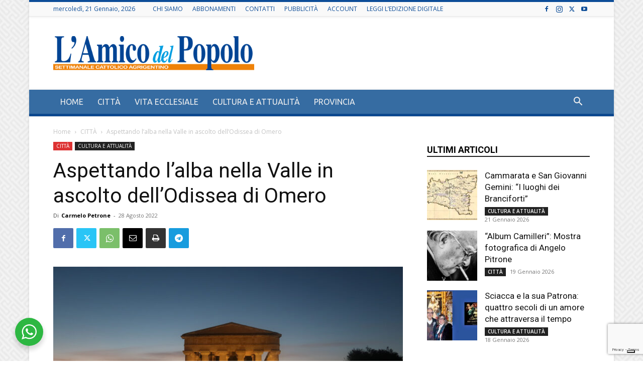

--- FILE ---
content_type: text/html; charset=UTF-8
request_url: https://www.lamicodelpopolo.it/aspettando-lalba-nella-valle-in-ascolto-dellodissea-di-omero/
body_size: 37869
content:
<!doctype html >
<!--[if IE 8]>    <html class="ie8" lang="en"> <![endif]-->
<!--[if IE 9]>    <html class="ie9" lang="en"> <![endif]-->
<!--[if gt IE 8]><!--> <html lang="it-IT"> <!--<![endif]-->
<head>
    <title>Aspettando l&#039;alba nella Valle in ascolto dell&#039;Odissea di Omero</title>
    <meta charset="UTF-8" />
    <meta name="viewport" content="width=device-width, initial-scale=1.0">
    <link rel="pingback" href="https://www.lamicodelpopolo.it/xmlrpc.php" />
    			<script type="text/javascript" class="_iub_cs_skip">
				var _iub = _iub || {};
				_iub.csConfiguration = _iub.csConfiguration || {};
				_iub.csConfiguration.siteId = "3806601";
				_iub.csConfiguration.cookiePolicyId = "18627286";
			</script>
			<script class="_iub_cs_skip" src="https://cs.iubenda.com/autoblocking/3806601.js"></script>
			<meta name='robots' content='index, follow, max-image-preview:large, max-snippet:-1, max-video-preview:-1' />
<link rel="icon" type="image/png" href="https://www.lamicodelpopolo.it/wp-content/uploads/2023/06/android-chrome-256x256-1.png"><link rel="apple-touch-icon" sizes="76x76" href="https://www.lamicodelpopolo.it/wp-content/uploads/2023/06/apple-touch-icon.png"/><link rel="apple-touch-icon" sizes="120x120" href="https://www.lamicodelpopolo.it/wp-content/uploads/2023/06/mstile-150x150-2.png"/><link rel="apple-touch-icon" sizes="152x152" href="https://www.lamicodelpopolo.it/wp-content/uploads/2023/06/mstile-150x150-1.png"/><link rel="apple-touch-icon" sizes="114x114" href="https://www.lamicodelpopolo.it/wp-content/uploads/2023/06/mstile-150x150-1.png"/><link rel="apple-touch-icon" sizes="144x144" href="https://www.lamicodelpopolo.it/wp-content/uploads/2023/06/mstile-150x150-3.png"/>
	<!-- This site is optimized with the Yoast SEO Premium plugin v24.0 (Yoast SEO v24.0) - https://yoast.com/wordpress/plugins/seo/ -->
	<link rel="canonical" href="https://www.lamicodelpopolo.it/aspettando-lalba-nella-valle-in-ascolto-dellodissea-di-omero/" />
	<meta property="og:locale" content="it_IT" />
	<meta property="og:type" content="article" />
	<meta property="og:title" content="Aspettando l&#039;alba nella Valle in ascolto dell&#039;Odissea di Omero" />
	<meta property="og:description" content="La giornata del 28 agosto 2022, per non pochi agrigentini e turisti è iniziata di buon ora. Alle ore 05:00 sono già in fila al botteghino per ritirare il biglietto di accesso alla Valle. Nell’attesa sento i presenti commentare la levataccia; qualcuno, dopo la notte sanleonina, non è passato neanche da casa, ci sono turisti [&hellip;]" />
	<meta property="og:url" content="https://www.lamicodelpopolo.it/aspettando-lalba-nella-valle-in-ascolto-dellodissea-di-omero/" />
	<meta property="og:site_name" content="L&#039;Amico del Popolo Agrigento" />
	<meta property="article:publisher" content="https://www.facebook.com/lamicodelpopoloagrigento" />
	<meta property="article:published_time" content="2022-08-28T15:32:18+00:00" />
	<meta property="article:modified_time" content="2022-08-28T21:33:29+00:00" />
	<meta property="og:image" content="https://www.lamicodelpopolo.it/wp-content/uploads/2022/08/IMG_8756.jpg" />
	<meta property="og:image:width" content="900" />
	<meta property="og:image:height" content="600" />
	<meta property="og:image:type" content="image/jpeg" />
	<meta name="author" content="Carmelo Petrone" />
	<meta name="twitter:card" content="summary_large_image" />
	<meta name="twitter:label1" content="Scritto da" />
	<meta name="twitter:data1" content="Carmelo Petrone" />
	<meta name="twitter:label2" content="Tempo di lettura stimato" />
	<meta name="twitter:data2" content="5 minuti" />
	<script type="application/ld+json" class="yoast-schema-graph">{"@context":"https://schema.org","@graph":[{"@type":"Article","@id":"https://www.lamicodelpopolo.it/aspettando-lalba-nella-valle-in-ascolto-dellodissea-di-omero/#article","isPartOf":{"@id":"https://www.lamicodelpopolo.it/aspettando-lalba-nella-valle-in-ascolto-dellodissea-di-omero/"},"author":{"name":"Carmelo Petrone","@id":"https://www.lamicodelpopolo.it/#/schema/person/4d8d6fb3d4e3eefa75d2432eb0947423"},"headline":"Aspettando l&#8217;alba nella Valle in ascolto dell&#8217;Odissea di Omero","datePublished":"2022-08-28T15:32:18+00:00","dateModified":"2022-08-28T21:33:29+00:00","mainEntityOfPage":{"@id":"https://www.lamicodelpopolo.it/aspettando-lalba-nella-valle-in-ascolto-dellodissea-di-omero/"},"wordCount":793,"publisher":{"@id":"https://www.lamicodelpopolo.it/#organization"},"image":{"@id":"https://www.lamicodelpopolo.it/aspettando-lalba-nella-valle-in-ascolto-dellodissea-di-omero/#primaryimage"},"thumbnailUrl":"https://www.lamicodelpopolo.it/wp-content/uploads/2022/08/IMG_8756.jpg","keywords":["#cccag #cape73","Alba Valle dei Templi","lo Monaco","Odissea"],"articleSection":["CITTÀ","CULTURA E ATTUALITÀ"],"inLanguage":"it-IT"},{"@type":"WebPage","@id":"https://www.lamicodelpopolo.it/aspettando-lalba-nella-valle-in-ascolto-dellodissea-di-omero/","url":"https://www.lamicodelpopolo.it/aspettando-lalba-nella-valle-in-ascolto-dellodissea-di-omero/","name":"Aspettando l'alba nella Valle in ascolto dell'Odissea di Omero","isPartOf":{"@id":"https://www.lamicodelpopolo.it/#website"},"primaryImageOfPage":{"@id":"https://www.lamicodelpopolo.it/aspettando-lalba-nella-valle-in-ascolto-dellodissea-di-omero/#primaryimage"},"image":{"@id":"https://www.lamicodelpopolo.it/aspettando-lalba-nella-valle-in-ascolto-dellodissea-di-omero/#primaryimage"},"thumbnailUrl":"https://www.lamicodelpopolo.it/wp-content/uploads/2022/08/IMG_8756.jpg","datePublished":"2022-08-28T15:32:18+00:00","dateModified":"2022-08-28T21:33:29+00:00","breadcrumb":{"@id":"https://www.lamicodelpopolo.it/aspettando-lalba-nella-valle-in-ascolto-dellodissea-di-omero/#breadcrumb"},"inLanguage":"it-IT","potentialAction":[{"@type":"ReadAction","target":["https://www.lamicodelpopolo.it/aspettando-lalba-nella-valle-in-ascolto-dellodissea-di-omero/"]}]},{"@type":"ImageObject","inLanguage":"it-IT","@id":"https://www.lamicodelpopolo.it/aspettando-lalba-nella-valle-in-ascolto-dellodissea-di-omero/#primaryimage","url":"https://www.lamicodelpopolo.it/wp-content/uploads/2022/08/IMG_8756.jpg","contentUrl":"https://www.lamicodelpopolo.it/wp-content/uploads/2022/08/IMG_8756.jpg","width":900,"height":600,"caption":"foto di Carmelo Petrone"},{"@type":"BreadcrumbList","@id":"https://www.lamicodelpopolo.it/aspettando-lalba-nella-valle-in-ascolto-dellodissea-di-omero/#breadcrumb","itemListElement":[{"@type":"ListItem","position":1,"name":"Home","item":"https://www.lamicodelpopolo.it/"},{"@type":"ListItem","position":2,"name":"Aspettando l&#8217;alba nella Valle in ascolto dell&#8217;Odissea di Omero"}]},{"@type":"WebSite","@id":"https://www.lamicodelpopolo.it/#website","url":"https://www.lamicodelpopolo.it/","name":"L'Amico del Popolo Agrigento","description":"settimanale cattolico agrigentino","publisher":{"@id":"https://www.lamicodelpopolo.it/#organization"},"potentialAction":[{"@type":"SearchAction","target":{"@type":"EntryPoint","urlTemplate":"https://www.lamicodelpopolo.it/?s={search_term_string}"},"query-input":{"@type":"PropertyValueSpecification","valueRequired":true,"valueName":"search_term_string"}}],"inLanguage":"it-IT"},{"@type":"Organization","@id":"https://www.lamicodelpopolo.it/#organization","name":"L'Amico del Popolo Agrigento","url":"https://www.lamicodelpopolo.it/","logo":{"@type":"ImageObject","inLanguage":"it-IT","@id":"https://www.lamicodelpopolo.it/#/schema/logo/image/","url":"https://www.lamicodelpopolo.it/wp-content/uploads/2018/01/logo.png","contentUrl":"https://www.lamicodelpopolo.it/wp-content/uploads/2018/01/logo.png","width":525,"height":88,"caption":"L'Amico del Popolo Agrigento"},"image":{"@id":"https://www.lamicodelpopolo.it/#/schema/logo/image/"},"sameAs":["https://www.facebook.com/lamicodelpopoloagrigento"]},{"@type":"Person","@id":"https://www.lamicodelpopolo.it/#/schema/person/4d8d6fb3d4e3eefa75d2432eb0947423","name":"Carmelo Petrone","url":"https://www.lamicodelpopolo.it/author/carmelo/"}]}</script>
	<!-- / Yoast SEO Premium plugin. -->


<link rel='dns-prefetch' href='//cdn.iubenda.com' />
<link rel='dns-prefetch' href='//code.responsivevoice.org' />
<link rel='dns-prefetch' href='//fonts.googleapis.com' />
<link rel="alternate" title="oEmbed (JSON)" type="application/json+oembed" href="https://www.lamicodelpopolo.it/wp-json/oembed/1.0/embed?url=https%3A%2F%2Fwww.lamicodelpopolo.it%2Faspettando-lalba-nella-valle-in-ascolto-dellodissea-di-omero%2F" />
<link rel="alternate" title="oEmbed (XML)" type="text/xml+oembed" href="https://www.lamicodelpopolo.it/wp-json/oembed/1.0/embed?url=https%3A%2F%2Fwww.lamicodelpopolo.it%2Faspettando-lalba-nella-valle-in-ascolto-dellodissea-di-omero%2F&#038;format=xml" />
<style id='wp-img-auto-sizes-contain-inline-css' type='text/css'>
img:is([sizes=auto i],[sizes^="auto," i]){contain-intrinsic-size:3000px 1500px}
/*# sourceURL=wp-img-auto-sizes-contain-inline-css */
</style>
<link rel='stylesheet' id='wc-blocks-integration-css' href='https://www.lamicodelpopolo.it/wp-content/plugins/woocommerce-subscriptions/vendor/woocommerce/subscriptions-core/build/index.css?ver=7.3.0' type='text/css' media='all' />
<style id='wp-block-library-inline-css' type='text/css'>
:root{--wp-block-synced-color:#7a00df;--wp-block-synced-color--rgb:122,0,223;--wp-bound-block-color:var(--wp-block-synced-color);--wp-editor-canvas-background:#ddd;--wp-admin-theme-color:#007cba;--wp-admin-theme-color--rgb:0,124,186;--wp-admin-theme-color-darker-10:#006ba1;--wp-admin-theme-color-darker-10--rgb:0,107,160.5;--wp-admin-theme-color-darker-20:#005a87;--wp-admin-theme-color-darker-20--rgb:0,90,135;--wp-admin-border-width-focus:2px}@media (min-resolution:192dpi){:root{--wp-admin-border-width-focus:1.5px}}.wp-element-button{cursor:pointer}:root .has-very-light-gray-background-color{background-color:#eee}:root .has-very-dark-gray-background-color{background-color:#313131}:root .has-very-light-gray-color{color:#eee}:root .has-very-dark-gray-color{color:#313131}:root .has-vivid-green-cyan-to-vivid-cyan-blue-gradient-background{background:linear-gradient(135deg,#00d084,#0693e3)}:root .has-purple-crush-gradient-background{background:linear-gradient(135deg,#34e2e4,#4721fb 50%,#ab1dfe)}:root .has-hazy-dawn-gradient-background{background:linear-gradient(135deg,#faaca8,#dad0ec)}:root .has-subdued-olive-gradient-background{background:linear-gradient(135deg,#fafae1,#67a671)}:root .has-atomic-cream-gradient-background{background:linear-gradient(135deg,#fdd79a,#004a59)}:root .has-nightshade-gradient-background{background:linear-gradient(135deg,#330968,#31cdcf)}:root .has-midnight-gradient-background{background:linear-gradient(135deg,#020381,#2874fc)}:root{--wp--preset--font-size--normal:16px;--wp--preset--font-size--huge:42px}.has-regular-font-size{font-size:1em}.has-larger-font-size{font-size:2.625em}.has-normal-font-size{font-size:var(--wp--preset--font-size--normal)}.has-huge-font-size{font-size:var(--wp--preset--font-size--huge)}.has-text-align-center{text-align:center}.has-text-align-left{text-align:left}.has-text-align-right{text-align:right}.has-fit-text{white-space:nowrap!important}#end-resizable-editor-section{display:none}.aligncenter{clear:both}.items-justified-left{justify-content:flex-start}.items-justified-center{justify-content:center}.items-justified-right{justify-content:flex-end}.items-justified-space-between{justify-content:space-between}.screen-reader-text{border:0;clip-path:inset(50%);height:1px;margin:-1px;overflow:hidden;padding:0;position:absolute;width:1px;word-wrap:normal!important}.screen-reader-text:focus{background-color:#ddd;clip-path:none;color:#444;display:block;font-size:1em;height:auto;left:5px;line-height:normal;padding:15px 23px 14px;text-decoration:none;top:5px;width:auto;z-index:100000}html :where(.has-border-color){border-style:solid}html :where([style*=border-top-color]){border-top-style:solid}html :where([style*=border-right-color]){border-right-style:solid}html :where([style*=border-bottom-color]){border-bottom-style:solid}html :where([style*=border-left-color]){border-left-style:solid}html :where([style*=border-width]){border-style:solid}html :where([style*=border-top-width]){border-top-style:solid}html :where([style*=border-right-width]){border-right-style:solid}html :where([style*=border-bottom-width]){border-bottom-style:solid}html :where([style*=border-left-width]){border-left-style:solid}html :where(img[class*=wp-image-]){height:auto;max-width:100%}:where(figure){margin:0 0 1em}html :where(.is-position-sticky){--wp-admin--admin-bar--position-offset:var(--wp-admin--admin-bar--height,0px)}@media screen and (max-width:600px){html :where(.is-position-sticky){--wp-admin--admin-bar--position-offset:0px}}

/*# sourceURL=wp-block-library-inline-css */
</style><link rel='stylesheet' id='wc-blocks-style-css' href='https://www.lamicodelpopolo.it/wp-content/plugins/woocommerce/assets/client/blocks/wc-blocks.css?ver=wc-9.4.3' type='text/css' media='all' />
<style id='global-styles-inline-css' type='text/css'>
:root{--wp--preset--aspect-ratio--square: 1;--wp--preset--aspect-ratio--4-3: 4/3;--wp--preset--aspect-ratio--3-4: 3/4;--wp--preset--aspect-ratio--3-2: 3/2;--wp--preset--aspect-ratio--2-3: 2/3;--wp--preset--aspect-ratio--16-9: 16/9;--wp--preset--aspect-ratio--9-16: 9/16;--wp--preset--color--black: #000000;--wp--preset--color--cyan-bluish-gray: #abb8c3;--wp--preset--color--white: #ffffff;--wp--preset--color--pale-pink: #f78da7;--wp--preset--color--vivid-red: #cf2e2e;--wp--preset--color--luminous-vivid-orange: #ff6900;--wp--preset--color--luminous-vivid-amber: #fcb900;--wp--preset--color--light-green-cyan: #7bdcb5;--wp--preset--color--vivid-green-cyan: #00d084;--wp--preset--color--pale-cyan-blue: #8ed1fc;--wp--preset--color--vivid-cyan-blue: #0693e3;--wp--preset--color--vivid-purple: #9b51e0;--wp--preset--gradient--vivid-cyan-blue-to-vivid-purple: linear-gradient(135deg,rgb(6,147,227) 0%,rgb(155,81,224) 100%);--wp--preset--gradient--light-green-cyan-to-vivid-green-cyan: linear-gradient(135deg,rgb(122,220,180) 0%,rgb(0,208,130) 100%);--wp--preset--gradient--luminous-vivid-amber-to-luminous-vivid-orange: linear-gradient(135deg,rgb(252,185,0) 0%,rgb(255,105,0) 100%);--wp--preset--gradient--luminous-vivid-orange-to-vivid-red: linear-gradient(135deg,rgb(255,105,0) 0%,rgb(207,46,46) 100%);--wp--preset--gradient--very-light-gray-to-cyan-bluish-gray: linear-gradient(135deg,rgb(238,238,238) 0%,rgb(169,184,195) 100%);--wp--preset--gradient--cool-to-warm-spectrum: linear-gradient(135deg,rgb(74,234,220) 0%,rgb(151,120,209) 20%,rgb(207,42,186) 40%,rgb(238,44,130) 60%,rgb(251,105,98) 80%,rgb(254,248,76) 100%);--wp--preset--gradient--blush-light-purple: linear-gradient(135deg,rgb(255,206,236) 0%,rgb(152,150,240) 100%);--wp--preset--gradient--blush-bordeaux: linear-gradient(135deg,rgb(254,205,165) 0%,rgb(254,45,45) 50%,rgb(107,0,62) 100%);--wp--preset--gradient--luminous-dusk: linear-gradient(135deg,rgb(255,203,112) 0%,rgb(199,81,192) 50%,rgb(65,88,208) 100%);--wp--preset--gradient--pale-ocean: linear-gradient(135deg,rgb(255,245,203) 0%,rgb(182,227,212) 50%,rgb(51,167,181) 100%);--wp--preset--gradient--electric-grass: linear-gradient(135deg,rgb(202,248,128) 0%,rgb(113,206,126) 100%);--wp--preset--gradient--midnight: linear-gradient(135deg,rgb(2,3,129) 0%,rgb(40,116,252) 100%);--wp--preset--font-size--small: 11px;--wp--preset--font-size--medium: 20px;--wp--preset--font-size--large: 32px;--wp--preset--font-size--x-large: 42px;--wp--preset--font-size--regular: 15px;--wp--preset--font-size--larger: 50px;--wp--preset--font-family--inter: "Inter", sans-serif;--wp--preset--font-family--cardo: Cardo;--wp--preset--spacing--20: 0.44rem;--wp--preset--spacing--30: 0.67rem;--wp--preset--spacing--40: 1rem;--wp--preset--spacing--50: 1.5rem;--wp--preset--spacing--60: 2.25rem;--wp--preset--spacing--70: 3.38rem;--wp--preset--spacing--80: 5.06rem;--wp--preset--shadow--natural: 6px 6px 9px rgba(0, 0, 0, 0.2);--wp--preset--shadow--deep: 12px 12px 50px rgba(0, 0, 0, 0.4);--wp--preset--shadow--sharp: 6px 6px 0px rgba(0, 0, 0, 0.2);--wp--preset--shadow--outlined: 6px 6px 0px -3px rgb(255, 255, 255), 6px 6px rgb(0, 0, 0);--wp--preset--shadow--crisp: 6px 6px 0px rgb(0, 0, 0);}:where(.is-layout-flex){gap: 0.5em;}:where(.is-layout-grid){gap: 0.5em;}body .is-layout-flex{display: flex;}.is-layout-flex{flex-wrap: wrap;align-items: center;}.is-layout-flex > :is(*, div){margin: 0;}body .is-layout-grid{display: grid;}.is-layout-grid > :is(*, div){margin: 0;}:where(.wp-block-columns.is-layout-flex){gap: 2em;}:where(.wp-block-columns.is-layout-grid){gap: 2em;}:where(.wp-block-post-template.is-layout-flex){gap: 1.25em;}:where(.wp-block-post-template.is-layout-grid){gap: 1.25em;}.has-black-color{color: var(--wp--preset--color--black) !important;}.has-cyan-bluish-gray-color{color: var(--wp--preset--color--cyan-bluish-gray) !important;}.has-white-color{color: var(--wp--preset--color--white) !important;}.has-pale-pink-color{color: var(--wp--preset--color--pale-pink) !important;}.has-vivid-red-color{color: var(--wp--preset--color--vivid-red) !important;}.has-luminous-vivid-orange-color{color: var(--wp--preset--color--luminous-vivid-orange) !important;}.has-luminous-vivid-amber-color{color: var(--wp--preset--color--luminous-vivid-amber) !important;}.has-light-green-cyan-color{color: var(--wp--preset--color--light-green-cyan) !important;}.has-vivid-green-cyan-color{color: var(--wp--preset--color--vivid-green-cyan) !important;}.has-pale-cyan-blue-color{color: var(--wp--preset--color--pale-cyan-blue) !important;}.has-vivid-cyan-blue-color{color: var(--wp--preset--color--vivid-cyan-blue) !important;}.has-vivid-purple-color{color: var(--wp--preset--color--vivid-purple) !important;}.has-black-background-color{background-color: var(--wp--preset--color--black) !important;}.has-cyan-bluish-gray-background-color{background-color: var(--wp--preset--color--cyan-bluish-gray) !important;}.has-white-background-color{background-color: var(--wp--preset--color--white) !important;}.has-pale-pink-background-color{background-color: var(--wp--preset--color--pale-pink) !important;}.has-vivid-red-background-color{background-color: var(--wp--preset--color--vivid-red) !important;}.has-luminous-vivid-orange-background-color{background-color: var(--wp--preset--color--luminous-vivid-orange) !important;}.has-luminous-vivid-amber-background-color{background-color: var(--wp--preset--color--luminous-vivid-amber) !important;}.has-light-green-cyan-background-color{background-color: var(--wp--preset--color--light-green-cyan) !important;}.has-vivid-green-cyan-background-color{background-color: var(--wp--preset--color--vivid-green-cyan) !important;}.has-pale-cyan-blue-background-color{background-color: var(--wp--preset--color--pale-cyan-blue) !important;}.has-vivid-cyan-blue-background-color{background-color: var(--wp--preset--color--vivid-cyan-blue) !important;}.has-vivid-purple-background-color{background-color: var(--wp--preset--color--vivid-purple) !important;}.has-black-border-color{border-color: var(--wp--preset--color--black) !important;}.has-cyan-bluish-gray-border-color{border-color: var(--wp--preset--color--cyan-bluish-gray) !important;}.has-white-border-color{border-color: var(--wp--preset--color--white) !important;}.has-pale-pink-border-color{border-color: var(--wp--preset--color--pale-pink) !important;}.has-vivid-red-border-color{border-color: var(--wp--preset--color--vivid-red) !important;}.has-luminous-vivid-orange-border-color{border-color: var(--wp--preset--color--luminous-vivid-orange) !important;}.has-luminous-vivid-amber-border-color{border-color: var(--wp--preset--color--luminous-vivid-amber) !important;}.has-light-green-cyan-border-color{border-color: var(--wp--preset--color--light-green-cyan) !important;}.has-vivid-green-cyan-border-color{border-color: var(--wp--preset--color--vivid-green-cyan) !important;}.has-pale-cyan-blue-border-color{border-color: var(--wp--preset--color--pale-cyan-blue) !important;}.has-vivid-cyan-blue-border-color{border-color: var(--wp--preset--color--vivid-cyan-blue) !important;}.has-vivid-purple-border-color{border-color: var(--wp--preset--color--vivid-purple) !important;}.has-vivid-cyan-blue-to-vivid-purple-gradient-background{background: var(--wp--preset--gradient--vivid-cyan-blue-to-vivid-purple) !important;}.has-light-green-cyan-to-vivid-green-cyan-gradient-background{background: var(--wp--preset--gradient--light-green-cyan-to-vivid-green-cyan) !important;}.has-luminous-vivid-amber-to-luminous-vivid-orange-gradient-background{background: var(--wp--preset--gradient--luminous-vivid-amber-to-luminous-vivid-orange) !important;}.has-luminous-vivid-orange-to-vivid-red-gradient-background{background: var(--wp--preset--gradient--luminous-vivid-orange-to-vivid-red) !important;}.has-very-light-gray-to-cyan-bluish-gray-gradient-background{background: var(--wp--preset--gradient--very-light-gray-to-cyan-bluish-gray) !important;}.has-cool-to-warm-spectrum-gradient-background{background: var(--wp--preset--gradient--cool-to-warm-spectrum) !important;}.has-blush-light-purple-gradient-background{background: var(--wp--preset--gradient--blush-light-purple) !important;}.has-blush-bordeaux-gradient-background{background: var(--wp--preset--gradient--blush-bordeaux) !important;}.has-luminous-dusk-gradient-background{background: var(--wp--preset--gradient--luminous-dusk) !important;}.has-pale-ocean-gradient-background{background: var(--wp--preset--gradient--pale-ocean) !important;}.has-electric-grass-gradient-background{background: var(--wp--preset--gradient--electric-grass) !important;}.has-midnight-gradient-background{background: var(--wp--preset--gradient--midnight) !important;}.has-small-font-size{font-size: var(--wp--preset--font-size--small) !important;}.has-medium-font-size{font-size: var(--wp--preset--font-size--medium) !important;}.has-large-font-size{font-size: var(--wp--preset--font-size--large) !important;}.has-x-large-font-size{font-size: var(--wp--preset--font-size--x-large) !important;}
/*# sourceURL=global-styles-inline-css */
</style>

<style id='classic-theme-styles-inline-css' type='text/css'>
/*! This file is auto-generated */
.wp-block-button__link{color:#fff;background-color:#32373c;border-radius:9999px;box-shadow:none;text-decoration:none;padding:calc(.667em + 2px) calc(1.333em + 2px);font-size:1.125em}.wp-block-file__button{background:#32373c;color:#fff;text-decoration:none}
/*# sourceURL=/wp-includes/css/classic-themes.min.css */
</style>
<link rel='stylesheet' id='nta-css-popup-css' href='https://www.lamicodelpopolo.it/wp-content/plugins/wp-whatsapp/assets/dist/css/style.css?ver=6.9' type='text/css' media='all' />
<link rel='stylesheet' id='contact-form-7-css' href='https://www.lamicodelpopolo.it/wp-content/plugins/contact-form-7/includes/css/styles.css?ver=6.0.1' type='text/css' media='all' />
<link rel='stylesheet' id='rv-style-css' href='https://www.lamicodelpopolo.it/wp-content/plugins/responsivevoice-text-to-speech/includes/css/responsivevoice.css?ver=6.9' type='text/css' media='all' />
<link rel='stylesheet' id='woocommerce-layout-css' href='https://www.lamicodelpopolo.it/wp-content/plugins/woocommerce/assets/css/woocommerce-layout.css?ver=9.4.3' type='text/css' media='all' />
<link rel='stylesheet' id='woocommerce-smallscreen-css' href='https://www.lamicodelpopolo.it/wp-content/plugins/woocommerce/assets/css/woocommerce-smallscreen.css?ver=9.4.3' type='text/css' media='only screen and (max-width: 768px)' />
<link rel='stylesheet' id='woocommerce-general-css' href='https://www.lamicodelpopolo.it/wp-content/plugins/woocommerce/assets/css/woocommerce.css?ver=9.4.3' type='text/css' media='all' />
<style id='woocommerce-inline-inline-css' type='text/css'>
.woocommerce form .form-row .required { visibility: visible; }
/*# sourceURL=woocommerce-inline-inline-css */
</style>
<link rel='stylesheet' id='give-donation-summary-style-frontend-css' href='https://www.lamicodelpopolo.it/wp-content/plugins/give/assets/dist/css/give-donation-summary.css?ver=3.19.0' type='text/css' media='all' />
<link rel='stylesheet' id='td-plugin-multi-purpose-css' href='https://www.lamicodelpopolo.it/wp-content/plugins/td-composer/td-multi-purpose/style.css?ver=963059d7cceb10dc9b9adeec7fadb27d' type='text/css' media='all' />
<link rel='stylesheet' id='google-fonts-style-css' href='https://fonts.googleapis.com/css?family=Ubuntu%3A400%7COpen+Sans%3A400%2C600%2C700%7CRoboto%3A400%2C500%2C700&#038;display=swap&#038;ver=12.6.4' type='text/css' media='all' />
<link rel='stylesheet' id='td-theme-css' href='https://www.lamicodelpopolo.it/wp-content/themes/Newspaper/style.css?ver=12.6.4' type='text/css' media='all' />
<style id='td-theme-inline-css' type='text/css'>@media (max-width:767px){.td-header-desktop-wrap{display:none}}@media (min-width:767px){.td-header-mobile-wrap{display:none}}</style>
<link rel='stylesheet' id='td-theme-woo-css' href='https://www.lamicodelpopolo.it/wp-content/themes/Newspaper/style-woocommerce.css?ver=12.6.4' type='text/css' media='all' />
<link rel='stylesheet' id='bsf-Defaults-css' href='https://www.lamicodelpopolo.it/wp-content/uploads/smile_fonts/Defaults/Defaults.css?ver=3.19.22' type='text/css' media='all' />
<link rel='stylesheet' id='js_composer_front-css' href='https://www.lamicodelpopolo.it/wp-content/plugins/js_composer/assets/css/js_composer.min.css?ver=7.8' type='text/css' media='all' />
<link rel='stylesheet' id='td-legacy-framework-front-style-css' href='https://www.lamicodelpopolo.it/wp-content/plugins/td-composer/legacy/Newspaper/assets/css/td_legacy_main.css?ver=963059d7cceb10dc9b9adeec7fadb27d' type='text/css' media='all' />
<link rel='stylesheet' id='td-legacy-framework-woo-style-css' href='https://www.lamicodelpopolo.it/wp-content/plugins/td-composer/legacy/Newspaper/assets/css/td_legacy_woocommerce.css?ver=6.9' type='text/css' media='all' />
<link rel='stylesheet' id='td-standard-pack-framework-front-style-css' href='https://www.lamicodelpopolo.it/wp-content/plugins/td-standard-pack/Newspaper/assets/css/td_standard_pack_main.css?ver=f37a0b116c45d11f14bca079946a1778' type='text/css' media='all' />
<link rel='stylesheet' id='td-theme-demo-style-css' href='https://www.lamicodelpopolo.it/wp-content/plugins/td-composer/legacy/Newspaper/includes/demos/magazine/demo_style.css?ver=12.6.4' type='text/css' media='all' />

<script  type="text/javascript" class=" _iub_cs_skip" type="text/javascript" id="iubenda-head-inline-scripts-0">
/* <![CDATA[ */
var _iub = _iub || [];
_iub.csConfiguration = {"siteId":3806601,"cookiePolicyId":18627286,"lang":"it","storage":{"useSiteId":true}};

//# sourceURL=iubenda-head-inline-scripts-0
/* ]]> */
</script>
<script  type="text/javascript" class=" _iub_cs_skip" type="text/javascript" src="//cdn.iubenda.com/cs/gpp/stub.js?ver=3.11.3" id="iubenda-head-scripts-1-js"></script>
<script  type="text/javascript" charset="UTF-8" async="" class=" _iub_cs_skip" type="text/javascript" src="//cdn.iubenda.com/cs/iubenda_cs.js?ver=3.11.3" id="iubenda-head-scripts-2-js"></script>
<script type="text/javascript" src="https://www.lamicodelpopolo.it/wp-includes/js/dist/hooks.min.js?ver=dd5603f07f9220ed27f1" id="wp-hooks-js"></script>
<script type="text/javascript" src="https://www.lamicodelpopolo.it/wp-includes/js/dist/i18n.min.js?ver=c26c3dc7bed366793375" id="wp-i18n-js"></script>
<script type="text/javascript" id="wp-i18n-js-after">
/* <![CDATA[ */
wp.i18n.setLocaleData( { 'text direction\u0004ltr': [ 'ltr' ] } );
//# sourceURL=wp-i18n-js-after
/* ]]> */
</script>
<script type="text/javascript" src="https://code.responsivevoice.org/responsivevoice.js?key=cyGYgzX0" id="responsive-voice-js"></script>
<script type="text/javascript" src="https://www.lamicodelpopolo.it/wp-includes/js/jquery/jquery.min.js?ver=3.7.1" id="jquery-core-js"></script>
<script type="text/javascript" src="https://www.lamicodelpopolo.it/wp-includes/js/jquery/jquery-migrate.min.js?ver=3.4.1" id="jquery-migrate-js"></script>
<script type="text/javascript" src="https://www.lamicodelpopolo.it/wp-content/plugins/woocommerce/assets/js/jquery-blockui/jquery.blockUI.min.js?ver=2.7.0-wc.9.4.3" id="jquery-blockui-js" data-wp-strategy="defer"></script>
<script type="text/javascript" id="wc-add-to-cart-js-extra">
/* <![CDATA[ */
var wc_add_to_cart_params = {"ajax_url":"/wp-admin/admin-ajax.php","wc_ajax_url":"/?wc-ajax=%%endpoint%%","i18n_view_cart":"Visualizza carrello","cart_url":"https://www.lamicodelpopolo.it/carrello/","is_cart":"","cart_redirect_after_add":"yes"};
//# sourceURL=wc-add-to-cart-js-extra
/* ]]> */
</script>
<script type="text/javascript" src="https://www.lamicodelpopolo.it/wp-content/plugins/woocommerce/assets/js/frontend/add-to-cart.min.js?ver=9.4.3" id="wc-add-to-cart-js" data-wp-strategy="defer"></script>
<script type="text/javascript" src="https://www.lamicodelpopolo.it/wp-content/plugins/woocommerce/assets/js/js-cookie/js.cookie.min.js?ver=2.1.4-wc.9.4.3" id="js-cookie-js" defer="defer" data-wp-strategy="defer"></script>
<script type="text/javascript" id="woocommerce-js-extra">
/* <![CDATA[ */
var woocommerce_params = {"ajax_url":"/wp-admin/admin-ajax.php","wc_ajax_url":"/?wc-ajax=%%endpoint%%"};
//# sourceURL=woocommerce-js-extra
/* ]]> */
</script>
<script type="text/javascript" src="https://www.lamicodelpopolo.it/wp-content/plugins/woocommerce/assets/js/frontend/woocommerce.min.js?ver=9.4.3" id="woocommerce-js" defer="defer" data-wp-strategy="defer"></script>
<script type="text/javascript" id="give-js-extra">
/* <![CDATA[ */
var give_global_vars = {"ajaxurl":"https://www.lamicodelpopolo.it/wp-admin/admin-ajax.php","checkout_nonce":"fcd01d24bb","currency":"EUR","currency_sign":"\u20ac","currency_pos":"before","thousands_separator":".","decimal_separator":",","no_gateway":"Seleziona un metodo di pagamento.","bad_minimum":"L'importo minimo che puoi donare \u00e8","bad_maximum":"L'importo massimo della donazione per questo modulo \u00e8","general_loading":"Caricamento in corso...","purchase_loading":"Attendi...","textForOverlayScreen":"\u003Ch3\u003EElaborazione in corso...\u003C/h3\u003E\u003Cp\u003ECi vorr\u00e0 solo un attimo!\u003C/p\u003E","number_decimals":"2","is_test_mode":"","give_version":"3.19.0","magnific_options":{"main_class":"give-modal","close_on_bg_click":false},"form_translation":{"payment-mode":"Seleziona un metodo di pagamento.","give_first":"Inserisci il tuo nome.","give_last":"Inserisci il tuo cognome.","give_email":"Inserisci un indirizzo email valido.","give_user_login":"Indirizzo email o nome utente non valido.","give_user_pass":"Inserisci una password.","give_user_pass_confirm":"Inserisci conferma della password.","give_agree_to_terms":"Devi accettare i termini e condizioni."},"confirm_email_sent_message":"Controlla la tua email e fai clic sul link d'accesso per la cronologia completa delle tua donazioni.","ajax_vars":{"ajaxurl":"https://www.lamicodelpopolo.it/wp-admin/admin-ajax.php","ajaxNonce":"6b8729310d","loading":"Caricamento in corso","select_option":"Seleziona un'opzione","default_gateway":"paypal-commerce","permalinks":"1","number_decimals":2},"cookie_hash":"22649958415dbedf39b187c6aa62072a","session_nonce_cookie_name":"wp-give_session_reset_nonce_22649958415dbedf39b187c6aa62072a","session_cookie_name":"wp-give_session_22649958415dbedf39b187c6aa62072a","delete_session_nonce_cookie":"0"};
var giveApiSettings = {"root":"https://www.lamicodelpopolo.it/wp-json/give-api/v2/","rest_base":"give-api/v2"};
//# sourceURL=give-js-extra
/* ]]> */
</script>
<script type="text/javascript" id="give-js-translations">
/* <![CDATA[ */
( function( domain, translations ) {
	var localeData = translations.locale_data[ domain ] || translations.locale_data.messages;
	localeData[""].domain = domain;
	wp.i18n.setLocaleData( localeData, domain );
} )( "give", {"translation-revision-date":"2024-09-03 10:38:35+0000","generator":"GlotPress\/4.0.1","domain":"messages","locale_data":{"messages":{"":{"domain":"messages","plural-forms":"nplurals=2; plural=n != 1;","lang":"it"},"Dismiss this notice.":["Ignora questa notifica."]}},"comment":{"reference":"assets\/dist\/js\/give.js"}} );
//# sourceURL=give-js-translations
/* ]]> */
</script>
<script type="text/javascript" src="https://www.lamicodelpopolo.it/wp-content/plugins/give/assets/dist/js/give.js?ver=551bf44de7d34e92" id="give-js"></script>
<script type="text/javascript" src="https://www.lamicodelpopolo.it/wp-content/plugins/js_composer/assets/js/vendors/woocommerce-add-to-cart.js?ver=7.8" id="vc_woocommerce-add-to-cart-js-js"></script>
<script></script><link rel="https://api.w.org/" href="https://www.lamicodelpopolo.it/wp-json/" /><link rel="alternate" title="JSON" type="application/json" href="https://www.lamicodelpopolo.it/wp-json/wp/v2/posts/16337" /><meta name="generator" content="WordPress 6.9" />
<meta name="generator" content="WooCommerce 9.4.3" />
<link rel='shortlink' href='https://www.lamicodelpopolo.it/?p=16337' />
<meta name="generator" content="Give v3.19.0" />
	<noscript><style>.woocommerce-product-gallery{ opacity: 1 !important; }</style></noscript>
	<meta name="generator" content="Powered by WPBakery Page Builder - drag and drop page builder for WordPress."/>

<!-- JS generated by theme -->

<script>
    
    

	    var tdBlocksArray = []; //here we store all the items for the current page

	    // td_block class - each ajax block uses a object of this class for requests
	    function tdBlock() {
		    this.id = '';
		    this.block_type = 1; //block type id (1-234 etc)
		    this.atts = '';
		    this.td_column_number = '';
		    this.td_current_page = 1; //
		    this.post_count = 0; //from wp
		    this.found_posts = 0; //from wp
		    this.max_num_pages = 0; //from wp
		    this.td_filter_value = ''; //current live filter value
		    this.is_ajax_running = false;
		    this.td_user_action = ''; // load more or infinite loader (used by the animation)
		    this.header_color = '';
		    this.ajax_pagination_infinite_stop = ''; //show load more at page x
	    }

        // td_js_generator - mini detector
        ( function () {
            var htmlTag = document.getElementsByTagName("html")[0];

	        if ( navigator.userAgent.indexOf("MSIE 10.0") > -1 ) {
                htmlTag.className += ' ie10';
            }

            if ( !!navigator.userAgent.match(/Trident.*rv\:11\./) ) {
                htmlTag.className += ' ie11';
            }

	        if ( navigator.userAgent.indexOf("Edge") > -1 ) {
                htmlTag.className += ' ieEdge';
            }

            if ( /(iPad|iPhone|iPod)/g.test(navigator.userAgent) ) {
                htmlTag.className += ' td-md-is-ios';
            }

            var user_agent = navigator.userAgent.toLowerCase();
            if ( user_agent.indexOf("android") > -1 ) {
                htmlTag.className += ' td-md-is-android';
            }

            if ( -1 !== navigator.userAgent.indexOf('Mac OS X')  ) {
                htmlTag.className += ' td-md-is-os-x';
            }

            if ( /chrom(e|ium)/.test(navigator.userAgent.toLowerCase()) ) {
               htmlTag.className += ' td-md-is-chrome';
            }

            if ( -1 !== navigator.userAgent.indexOf('Firefox') ) {
                htmlTag.className += ' td-md-is-firefox';
            }

            if ( -1 !== navigator.userAgent.indexOf('Safari') && -1 === navigator.userAgent.indexOf('Chrome') ) {
                htmlTag.className += ' td-md-is-safari';
            }

            if( -1 !== navigator.userAgent.indexOf('IEMobile') ){
                htmlTag.className += ' td-md-is-iemobile';
            }

        })();

        var tdLocalCache = {};

        ( function () {
            "use strict";

            tdLocalCache = {
                data: {},
                remove: function (resource_id) {
                    delete tdLocalCache.data[resource_id];
                },
                exist: function (resource_id) {
                    return tdLocalCache.data.hasOwnProperty(resource_id) && tdLocalCache.data[resource_id] !== null;
                },
                get: function (resource_id) {
                    return tdLocalCache.data[resource_id];
                },
                set: function (resource_id, cachedData) {
                    tdLocalCache.remove(resource_id);
                    tdLocalCache.data[resource_id] = cachedData;
                }
            };
        })();

    
    
var td_viewport_interval_list=[{"limitBottom":767,"sidebarWidth":228},{"limitBottom":1018,"sidebarWidth":300},{"limitBottom":1140,"sidebarWidth":324}];
var td_animation_stack_effect="type0";
var tds_animation_stack=true;
var td_animation_stack_specific_selectors=".entry-thumb, img, .td-lazy-img";
var td_animation_stack_general_selectors=".td-animation-stack img, .td-animation-stack .entry-thumb, .post img, .td-animation-stack .td-lazy-img";
var tds_general_modal_image="yes";
var tdc_is_installed="yes";
var td_ajax_url="https:\/\/www.lamicodelpopolo.it\/wp-admin\/admin-ajax.php?td_theme_name=Newspaper&v=12.6.4";
var td_get_template_directory_uri="https:\/\/www.lamicodelpopolo.it\/wp-content\/plugins\/td-composer\/legacy\/common";
var tds_snap_menu="snap";
var tds_logo_on_sticky="show";
var tds_header_style="";
var td_please_wait="Per favore attendi...";
var td_email_user_pass_incorrect="Utente o password errata!";
var td_email_user_incorrect="Email o Username errati!";
var td_email_incorrect="Email non corretta!";
var td_user_incorrect="Username incorrect!";
var td_email_user_empty="Email or username empty!";
var td_pass_empty="Pass empty!";
var td_pass_pattern_incorrect="Invalid Pass Pattern!";
var td_retype_pass_incorrect="Retyped Pass incorrect!";
var tds_more_articles_on_post_enable="show";
var tds_more_articles_on_post_time_to_wait="";
var tds_more_articles_on_post_pages_distance_from_top=0;
var tds_captcha="";
var tds_theme_color_site_wide="#0d4d98";
var tds_smart_sidebar="enabled";
var tdThemeName="Newspaper";
var tdThemeNameWl="Newspaper";
var td_magnific_popup_translation_tPrev="Precedente (Freccia Sinistra)";
var td_magnific_popup_translation_tNext="Successivo (tasto freccia destra)";
var td_magnific_popup_translation_tCounter="%curr% di %total%";
var td_magnific_popup_translation_ajax_tError="Il contenuto di %url% non pu\u00f2 essere caricato.";
var td_magnific_popup_translation_image_tError="L'immagine #%curr% non pu\u00f2 essere caricata";
var tdBlockNonce="ec2576f1ec";
var tdMobileMenu="enabled";
var tdMobileSearch="enabled";
var tdDateNamesI18n={"month_names":["Gennaio","Febbraio","Marzo","Aprile","Maggio","Giugno","Luglio","Agosto","Settembre","Ottobre","Novembre","Dicembre"],"month_names_short":["Gen","Feb","Mar","Apr","Mag","Giu","Lug","Ago","Set","Ott","Nov","Dic"],"day_names":["domenica","luned\u00ec","marted\u00ec","mercoled\u00ec","gioved\u00ec","venerd\u00ec","sabato"],"day_names_short":["Dom","Lun","Mar","Mer","Gio","Ven","Sab"]};
var tdb_modal_confirm="Save";
var tdb_modal_cancel="Cancel";
var tdb_modal_confirm_alt="Yes";
var tdb_modal_cancel_alt="No";
var td_ad_background_click_link="";
var td_ad_background_click_target="";
</script>

<!-- Global site tag (gtag.js) - Google Analytics -->
<script async src="https://www.googletagmanager.com/gtag/js?id=UA-178910543-1"></script>
<script>
  window.dataLayer = window.dataLayer || [];
  function gtag(){dataLayer.push(arguments);}
  gtag('js', new Date());

  gtag('config', 'UA-178910543-1');
</script>


<script type="application/ld+json">
    {
        "@context": "https://schema.org",
        "@type": "BreadcrumbList",
        "itemListElement": [
            {
                "@type": "ListItem",
                "position": 1,
                "item": {
                    "@type": "WebSite",
                    "@id": "https://www.lamicodelpopolo.it/",
                    "name": "Home"
                }
            },
            {
                "@type": "ListItem",
                "position": 2,
                    "item": {
                    "@type": "WebPage",
                    "@id": "https://www.lamicodelpopolo.it/categorie/citta/",
                    "name": "CITTÀ"
                }
            }
            ,{
                "@type": "ListItem",
                "position": 3,
                    "item": {
                    "@type": "WebPage",
                    "@id": "https://www.lamicodelpopolo.it/aspettando-lalba-nella-valle-in-ascolto-dellodissea-di-omero/",
                    "name": "Aspettando l&#8217;alba nella Valle in ascolto dell&#8217;Odissea di Omero"                                
                }
            }    
        ]
    }
</script>
<style class='wp-fonts-local' type='text/css'>
@font-face{font-family:Inter;font-style:normal;font-weight:300 900;font-display:fallback;src:url('https://www.lamicodelpopolo.it/wp-content/plugins/woocommerce/assets/fonts/Inter-VariableFont_slnt,wght.woff2') format('woff2');font-stretch:normal;}
@font-face{font-family:Cardo;font-style:normal;font-weight:400;font-display:fallback;src:url('https://www.lamicodelpopolo.it/wp-content/plugins/woocommerce/assets/fonts/cardo_normal_400.woff2') format('woff2');}
</style>
		<style type="text/css" id="wp-custom-css">
			.td-header-sp-logo {
    max-width: 400px !important;
		width: 400px !important;
		margin-left: 0px !important;
}
.td-header-sp-logo img {
	    width: 400px !important;
}
.td-header-sp-recs {
	max-width: 640px !important;
}		</style>
		
<!-- Button style compiled by theme -->

<style>.tdm-btn-style1{background-color:#0d4d98}.tdm-btn-style2:before{border-color:#0d4d98}.tdm-btn-style2{color:#0d4d98}.tdm-btn-style3{-webkit-box-shadow:0 2px 16px #0d4d98;-moz-box-shadow:0 2px 16px #0d4d98;box-shadow:0 2px 16px #0d4d98}.tdm-btn-style3:hover{-webkit-box-shadow:0 4px 26px #0d4d98;-moz-box-shadow:0 4px 26px #0d4d98;box-shadow:0 4px 26px #0d4d98}</style>

<noscript><style> .wpb_animate_when_almost_visible { opacity: 1; }</style></noscript>	<style id="tdw-css-placeholder"></style></head>

<body class="wp-singular post-template-default single single-post postid-16337 single-format-standard wp-theme-Newspaper theme-Newspaper td-standard-pack woocommerce-no-js aspettando-lalba-nella-valle-in-ascolto-dellodissea-di-omero global-block-template-1 td-magazine wpb-js-composer js-comp-ver-7.8 vc_responsive td-animation-stack-type0 td-boxed-layout" itemscope="itemscope" itemtype="https://schema.org/WebPage">

            <div class="td-scroll-up  td-hide-scroll-up-on-mob" style="display:none;"><i class="td-icon-menu-up"></i></div>
    
    <div class="td-menu-background" style="visibility:hidden"></div>
<div id="td-mobile-nav" style="visibility:hidden">
    <div class="td-mobile-container">
        <!-- mobile menu top section -->
        <div class="td-menu-socials-wrap">
            <!-- socials -->
            <div class="td-menu-socials">
                
        <span class="td-social-icon-wrap">
            <a target="_blank" href="https://www.facebook.com/lamicodelpopoloagrigento/" title="Facebook">
                <i class="td-icon-font td-icon-facebook"></i>
                <span style="display: none">Facebook</span>
            </a>
        </span>
        <span class="td-social-icon-wrap">
            <a target="_blank" href="https://www.instagram.com/lamicodelpopoloag/" title="Instagram">
                <i class="td-icon-font td-icon-instagram"></i>
                <span style="display: none">Instagram</span>
            </a>
        </span>
        <span class="td-social-icon-wrap">
            <a target="_blank" href="https://twitter.com/lamicodelpopolo" title="Twitter">
                <i class="td-icon-font td-icon-twitter"></i>
                <span style="display: none">Twitter</span>
            </a>
        </span>
        <span class="td-social-icon-wrap">
            <a target="_blank" href="https://www.youtube.com/user/LAmicoDelPopoloAg/" title="Youtube">
                <i class="td-icon-font td-icon-youtube"></i>
                <span style="display: none">Youtube</span>
            </a>
        </span>            </div>
            <!-- close button -->
            <div class="td-mobile-close">
                <span><i class="td-icon-close-mobile"></i></span>
            </div>
        </div>

        <!-- login section -->
        
        <!-- menu section -->
        <div class="td-mobile-content">
            <div class="menu-td-demo-header-menu-container"><ul id="menu-td-demo-header-menu" class="td-mobile-main-menu"><li id="menu-item-14371" class="menu-item menu-item-type-custom menu-item-object-custom menu-item-home menu-item-first menu-item-14371"><a href="https://www.lamicodelpopolo.it/">HOME</a></li>
<li id="menu-item-105" class="menu-item menu-item-type-taxonomy menu-item-object-category current-post-ancestor current-menu-parent current-post-parent menu-item-105"><a href="https://www.lamicodelpopolo.it/categorie/citta/">CITTÀ</a></li>
<li id="menu-item-106" class="menu-item menu-item-type-taxonomy menu-item-object-category menu-item-106"><a href="https://www.lamicodelpopolo.it/categorie/vita-ecclesiale/">VITA ECCLESIALE</a></li>
<li id="menu-item-23590" class="menu-item menu-item-type-taxonomy menu-item-object-category current-post-ancestor current-menu-parent current-post-parent menu-item-23590"><a href="https://www.lamicodelpopolo.it/categorie/cultura-e-attualita/">CULTURA E ATTUALITÀ</a></li>
<li id="menu-item-108" class="menu-item menu-item-type-taxonomy menu-item-object-category menu-item-108"><a href="https://www.lamicodelpopolo.it/categorie/provincia/">PROVINCIA</a></li>
</ul></div>        </div>
    </div>

    <!-- register/login section -->
    </div><div class="td-search-background" style="visibility:hidden"></div>
<div class="td-search-wrap-mob" style="visibility:hidden">
	<div class="td-drop-down-search">
		<form method="get" class="td-search-form" action="https://www.lamicodelpopolo.it/">
			<!-- close button -->
			<div class="td-search-close">
				<span><i class="td-icon-close-mobile"></i></span>
			</div>
			<div role="search" class="td-search-input">
				<span>Cerca</span>
				<input id="td-header-search-mob" type="text" value="" name="s" autocomplete="off" />
			</div>
		</form>
		<div id="td-aj-search-mob" class="td-ajax-search-flex"></div>
	</div>
</div>

    <div id="td-outer-wrap" class="td-theme-wrap">
    
        
            <div class="tdc-header-wrap ">

            <!--
Header style 1
-->


<div class="td-header-wrap td-header-style-1 ">
    
    <div class="td-header-top-menu-full td-container-wrap ">
        <div class="td-container td-header-row td-header-top-menu">
            
    <div class="top-bar-style-1">
        
<div class="td-header-sp-top-menu">


	        <div class="td_data_time">
            <div >

                mercoledì, 21 Gennaio, 2026
            </div>
        </div>
    <div class="menu-top-container"><ul id="menu-td-demo-top-menu" class="top-header-menu"><li id="menu-item-232" class="menu-item menu-item-type-post_type menu-item-object-page menu-item-first td-menu-item td-normal-menu menu-item-232"><a href="https://www.lamicodelpopolo.it/chi-siamo/">CHI SIAMO</a></li>
<li id="menu-item-230" class="menu-item menu-item-type-post_type menu-item-object-page td-menu-item td-normal-menu menu-item-230"><a href="https://www.lamicodelpopolo.it/abbonamenti/">ABBONAMENTI</a></li>
<li id="menu-item-231" class="menu-item menu-item-type-post_type menu-item-object-page td-menu-item td-normal-menu menu-item-231"><a href="https://www.lamicodelpopolo.it/contatti/">CONTATTI</a></li>
<li id="menu-item-229" class="menu-item menu-item-type-post_type menu-item-object-page td-menu-item td-normal-menu menu-item-229"><a href="https://www.lamicodelpopolo.it/pubblicita/">PUBBLICITÀ</a></li>
<li id="menu-item-32336" class="menu-item menu-item-type-post_type menu-item-object-page td-menu-item td-normal-menu menu-item-32336"><a href="https://www.lamicodelpopolo.it/mio-account/">ACCOUNT</a></li>
<li id="menu-item-427" class="menu-item menu-item-type-custom menu-item-object-custom td-menu-item td-normal-menu menu-item-427"><a href="https://www.lamicodelpopolo.it/negozio/"><span class="edizionedigitale">LEGGI L&#8217;EDIZIONE DIGITALE</span></a></li>
</ul></div></div>
        <div class="td-header-sp-top-widget">
    
    
        
        <span class="td-social-icon-wrap">
            <a target="_blank" href="https://www.facebook.com/lamicodelpopoloagrigento/" title="Facebook">
                <i class="td-icon-font td-icon-facebook"></i>
                <span style="display: none">Facebook</span>
            </a>
        </span>
        <span class="td-social-icon-wrap">
            <a target="_blank" href="https://www.instagram.com/lamicodelpopoloag/" title="Instagram">
                <i class="td-icon-font td-icon-instagram"></i>
                <span style="display: none">Instagram</span>
            </a>
        </span>
        <span class="td-social-icon-wrap">
            <a target="_blank" href="https://twitter.com/lamicodelpopolo" title="Twitter">
                <i class="td-icon-font td-icon-twitter"></i>
                <span style="display: none">Twitter</span>
            </a>
        </span>
        <span class="td-social-icon-wrap">
            <a target="_blank" href="https://www.youtube.com/user/LAmicoDelPopoloAg/" title="Youtube">
                <i class="td-icon-font td-icon-youtube"></i>
                <span style="display: none">Youtube</span>
            </a>
        </span>    </div>

    </div>

<!-- LOGIN MODAL -->

                <div id="login-form" class="white-popup-block mfp-hide mfp-with-anim td-login-modal-wrap">
                    <div class="td-login-wrap">
                        <a href="#" aria-label="Back" class="td-back-button"><i class="td-icon-modal-back"></i></a>
                        <div id="td-login-div" class="td-login-form-div td-display-block">
                            <div class="td-login-panel-title">Registrati</div>
                            <div class="td-login-panel-descr">Benvenuto! Accedi al tuo account</div>
                            <div class="td_display_err"></div>
                            <form id="loginForm" action="#" method="post">
                                <div class="td-login-inputs"><input class="td-login-input" autocomplete="username" type="text" name="login_email" id="login_email" value="" required><label for="login_email">il tuo username</label></div>
                                <div class="td-login-inputs"><input class="td-login-input" autocomplete="current-password" type="password" name="login_pass" id="login_pass" value="" required><label for="login_pass">la tua password</label></div>
                                <input type="button"  name="login_button" id="login_button" class="wpb_button btn td-login-button" value="Login">
                                
                            </form>

                            

                            <div class="td-login-info-text"><a href="#" id="forgot-pass-link">Forgot your password? Get help</a></div>
                            
                            
                            
                            
                        </div>

                        

                         <div id="td-forgot-pass-div" class="td-login-form-div td-display-none">
                            <div class="td-login-panel-title">Recupero della password</div>
                            <div class="td-login-panel-descr">Recupera la tua password</div>
                            <div class="td_display_err"></div>
                            <form id="forgotpassForm" action="#" method="post">
                                <div class="td-login-inputs"><input class="td-login-input" type="text" name="forgot_email" id="forgot_email" value="" required><label for="forgot_email">La tua email</label></div>
                                <input type="button" name="forgot_button" id="forgot_button" class="wpb_button btn td-login-button" value="Send My Password">
                            </form>
                            <div class="td-login-info-text">La password verrà inviata via email.</div>
                        </div>
                        
                        
                    </div>
                </div>
                        </div>
    </div>

    <div class="td-banner-wrap-full td-logo-wrap-full td-container-wrap ">
        <div class="td-container td-header-row td-header-header">
            <div class="td-header-sp-logo">
                        <a class="td-main-logo" href="https://www.lamicodelpopolo.it/">
            <img class="td-retina-data" data-retina="https://www.lamicodelpopolo.it/wp-content/uploads/2018/01/logo.png" src="https://www.lamicodelpopolo.it/wp-content/uploads/2018/01/logo.png" alt="L\'amico del popolo" title="L\'amico del popolo"  width="525" height="88"/>
            <span class="td-visual-hidden">L&#8217;Amico del Popolo Agrigento</span>
        </a>
                </div>
                    </div>
    </div>

    <div class="td-header-menu-wrap-full td-container-wrap ">
        
        <div class="td-header-menu-wrap td-header-gradient ">
            <div class="td-container td-header-row td-header-main-menu">
                <div id="td-header-menu" role="navigation">
        <div id="td-top-mobile-toggle"><a href="#" role="button" aria-label="Menu"><i class="td-icon-font td-icon-mobile"></i></a></div>
        <div class="td-main-menu-logo td-logo-in-header">
        		<a class="td-mobile-logo td-sticky-mobile" aria-label="Logo" href="https://www.lamicodelpopolo.it/">
			<img class="td-retina-data" data-retina="https://www.lamicodelpopolo.it/wp-content/uploads/2018/02/logo-adp-wh-140.png" src="https://www.lamicodelpopolo.it/wp-content/uploads/2018/02/logo-adp-wh-140.png" alt="L\'amico del popolo" title="L\'amico del popolo"  width="140" height="26"/>
		</a>
			<a class="td-header-logo td-sticky-mobile" aria-label="Logo" href="https://www.lamicodelpopolo.it/">
			<img class="td-retina-data" data-retina="https://www.lamicodelpopolo.it/wp-content/uploads/2018/01/logo.png" src="https://www.lamicodelpopolo.it/wp-content/uploads/2018/01/logo.png" alt="L\'amico del popolo" title="L\'amico del popolo" />
		</a>
	    </div>
    <div class="menu-td-demo-header-menu-container"><ul id="menu-td-demo-header-menu-1" class="sf-menu"><li class="menu-item menu-item-type-custom menu-item-object-custom menu-item-home menu-item-first td-menu-item td-normal-menu menu-item-14371"><a href="https://www.lamicodelpopolo.it/">HOME</a></li>
<li class="menu-item menu-item-type-taxonomy menu-item-object-category current-post-ancestor current-menu-parent current-post-parent td-menu-item td-normal-menu menu-item-105"><a href="https://www.lamicodelpopolo.it/categorie/citta/">CITTÀ</a></li>
<li class="menu-item menu-item-type-taxonomy menu-item-object-category td-menu-item td-normal-menu menu-item-106"><a href="https://www.lamicodelpopolo.it/categorie/vita-ecclesiale/">VITA ECCLESIALE</a></li>
<li class="menu-item menu-item-type-taxonomy menu-item-object-category current-post-ancestor current-menu-parent current-post-parent td-menu-item td-normal-menu menu-item-23590"><a href="https://www.lamicodelpopolo.it/categorie/cultura-e-attualita/">CULTURA E ATTUALITÀ</a></li>
<li class="menu-item menu-item-type-taxonomy menu-item-object-category td-menu-item td-normal-menu menu-item-108"><a href="https://www.lamicodelpopolo.it/categorie/provincia/">PROVINCIA</a></li>
</ul></div></div>


    <div class="header-search-wrap">
        <div class="td-search-btns-wrap">
            <a id="td-header-search-button" href="#" role="button" aria-label="Search" class="dropdown-toggle " data-toggle="dropdown"><i class="td-icon-search"></i></a>
                            <a id="td-header-search-button-mob" href="#" role="button" aria-label="Search" class="dropdown-toggle " data-toggle="dropdown"><i class="td-icon-search"></i></a>
                    </div>

        <div class="td-drop-down-search" aria-labelledby="td-header-search-button">
            <form method="get" class="td-search-form" action="https://www.lamicodelpopolo.it/">
                <div role="search" class="td-head-form-search-wrap">
                    <input id="td-header-search" type="text" value="" name="s" autocomplete="off" /><input class="wpb_button wpb_btn-inverse btn" type="submit" id="td-header-search-top" value="Cerca" />
                </div>
            </form>
            <div id="td-aj-search"></div>
        </div>
    </div>

            </div>
        </div>
    </div>

</div>
            </div>

            
    <div class="td-main-content-wrap td-container-wrap">

        <div class="td-container td-post-template-default ">
            <div class="td-crumb-container"><div class="entry-crumbs"><span><a title="" class="entry-crumb" href="https://www.lamicodelpopolo.it/">Home</a></span> <i class="td-icon-right td-bread-sep"></i> <span><a title="Vedi tutti gli articoli in CITTÀ" class="entry-crumb" href="https://www.lamicodelpopolo.it/categorie/citta/">CITTÀ</a></span> <i class="td-icon-right td-bread-sep td-bred-no-url-last"></i> <span class="td-bred-no-url-last">Aspettando l&#8217;alba nella Valle in ascolto dell&#8217;Odissea di Omero</span></div></div>

            <div class="td-pb-row">
                                        <div class="td-pb-span8 td-main-content" role="main">
                            <div class="td-ss-main-content">
                                
    <article id="post-16337" class="post-16337 post type-post status-publish format-standard has-post-thumbnail hentry category-citta category-cultura-e-attualita tag-cccag-cape73 tag-alba-valle-dei-templi tag-lo-monaco tag-odissea" itemscope itemtype="https://schema.org/Article">
        <div class="td-post-header">

            <!-- category --><ul class="td-category"><li class="entry-category"><a  style="background-color:#dd3333; color:#fff; border-color:#dd3333;" href="https://www.lamicodelpopolo.it/categorie/citta/">CITTÀ</a></li><li class="entry-category"><a  href="https://www.lamicodelpopolo.it/categorie/cultura-e-attualita/">CULTURA E ATTUALITÀ</a></li></ul>
            <header class="td-post-title">
                <h1 class="entry-title">Aspettando l&#8217;alba nella Valle in ascolto dell&#8217;Odissea di Omero</h1>
                

                <div class="td-module-meta-info">
                    <!-- author --><div class="td-post-author-name"><div class="td-author-by">Di</div> <a href="https://www.lamicodelpopolo.it/author/carmelo/">Carmelo Petrone</a><div class="td-author-line"> - </div> </div>                    <!-- date --><span class="td-post-date"><time class="entry-date updated td-module-date" datetime="2022-08-28T17:32:18+02:00" >28 Agosto 2022</time></span>                    <!-- comments -->                    <!-- views --><div class="td-post-views"><i class="td-icon-views"></i><span class="td-nr-views-16337">1355</span></div>                </div>

            </header>

        </div>

        <div class="td-post-sharing-top"><div id="td_social_sharing_article_top" class="td-post-sharing td-ps-bg td-ps-notext td-post-sharing-style1 ">
		<style>.td-post-sharing-classic{position:relative;height:20px}.td-post-sharing{margin-left:-3px;margin-right:-3px;font-family:'Open Sans','Open Sans Regular',sans-serif;z-index:2;white-space:nowrap;opacity:0}.td-post-sharing.td-social-show-all{white-space:normal}.td-js-loaded .td-post-sharing{-webkit-transition:opacity 0.3s;transition:opacity 0.3s;opacity:1}.td-post-sharing-classic+.td-post-sharing{margin-top:15px}@media (max-width:767px){.td-post-sharing-classic+.td-post-sharing{margin-top:8px}}.td-post-sharing-top{margin-bottom:30px}@media (max-width:767px){.td-post-sharing-top{margin-bottom:20px}}.td-post-sharing-bottom{border-style:solid;border-color:#ededed;border-width:1px 0;padding:21px 0;margin-bottom:42px}.td-post-sharing-bottom .td-post-sharing{margin-bottom:-7px}.td-post-sharing-visible,.td-social-sharing-hidden{display:inline-block}.td-social-sharing-hidden ul{display:none}.td-social-show-all .td-pulldown-filter-list{display:inline-block}.td-social-network,.td-social-handler{position:relative;display:inline-block;margin:0 3px 7px;height:40px;min-width:40px;font-size:11px;text-align:center;vertical-align:middle}.td-ps-notext .td-social-network .td-social-but-icon,.td-ps-notext .td-social-handler .td-social-but-icon{border-top-right-radius:2px;border-bottom-right-radius:2px}.td-social-network{color:#000;overflow:hidden}.td-social-network .td-social-but-icon{border-top-left-radius:2px;border-bottom-left-radius:2px}.td-social-network .td-social-but-text{border-top-right-radius:2px;border-bottom-right-radius:2px}.td-social-network:hover{opacity:0.8!important}.td-social-handler{color:#444;border:1px solid #e9e9e9;border-radius:2px}.td-social-handler .td-social-but-text{font-weight:700}.td-social-handler .td-social-but-text:before{background-color:#000;opacity:0.08}.td-social-share-text{margin-right:18px}.td-social-share-text:before,.td-social-share-text:after{content:'';position:absolute;top:50%;-webkit-transform:translateY(-50%);transform:translateY(-50%);left:100%;width:0;height:0;border-style:solid}.td-social-share-text:before{border-width:9px 0 9px 11px;border-color:transparent transparent transparent #e9e9e9}.td-social-share-text:after{border-width:8px 0 8px 10px;border-color:transparent transparent transparent #fff}.td-social-but-text,.td-social-but-icon{display:inline-block;position:relative}.td-social-but-icon{padding-left:13px;padding-right:13px;line-height:40px;z-index:1}.td-social-but-icon i{position:relative;top:-1px;vertical-align:middle}.td-social-but-text{margin-left:-6px;padding-left:12px;padding-right:17px;line-height:40px}.td-social-but-text:before{content:'';position:absolute;top:12px;left:0;width:1px;height:16px;background-color:#fff;opacity:0.2;z-index:1}.td-social-handler i,.td-social-facebook i,.td-social-reddit i,.td-social-linkedin i,.td-social-tumblr i,.td-social-stumbleupon i,.td-social-vk i,.td-social-viber i,.td-social-flipboard i,.td-social-koo i{font-size:14px}.td-social-telegram i{font-size:16px}.td-social-mail i,.td-social-line i,.td-social-print i{font-size:15px}.td-social-handler .td-icon-share{top:-1px;left:-1px}.td-social-twitter .td-icon-twitter{font-size:14px}.td-social-pinterest .td-icon-pinterest{font-size:13px}.td-social-whatsapp .td-icon-whatsapp,.td-social-kakao .td-icon-kakao{font-size:18px}.td-social-kakao .td-icon-kakao:before{color:#3C1B1D}.td-social-reddit .td-social-but-icon{padding-right:12px}.td-social-reddit .td-icon-reddit{left:-1px}.td-social-telegram .td-social-but-icon{padding-right:12px}.td-social-telegram .td-icon-telegram{left:-1px}.td-social-stumbleupon .td-social-but-icon{padding-right:11px}.td-social-stumbleupon .td-icon-stumbleupon{left:-2px}.td-social-digg .td-social-but-icon{padding-right:11px}.td-social-digg .td-icon-digg{left:-2px;font-size:17px}.td-social-vk .td-social-but-icon{padding-right:11px}.td-social-vk .td-icon-vk{left:-2px}.td-social-naver .td-icon-naver{left:-1px;font-size:16px}.td-social-gettr .td-icon-gettr{font-size:25px}.td-ps-notext .td-social-gettr .td-icon-gettr{left:-5px}.td-social-copy_url{position:relative}.td-social-copy_url-check{position:absolute;top:50%;left:50%;transform:translate(-50%,-50%);color:#fff;opacity:0;pointer-events:none;transition:opacity .2s ease-in-out;z-index:11}.td-social-copy_url .td-icon-copy_url{left:-1px;font-size:17px}.td-social-copy_url-disabled{pointer-events:none}.td-social-copy_url-disabled .td-icon-copy_url{opacity:0}.td-social-copy_url-copied .td-social-copy_url-check{opacity:1}@keyframes social_copy_url_loader{0%{-webkit-transform:rotate(0);transform:rotate(0)}100%{-webkit-transform:rotate(360deg);transform:rotate(360deg)}}.td-social-expand-tabs i{top:-2px;left:-1px;font-size:16px}@media (min-width:767px){.td-social-line,.td-social-viber{display:none}}.td-ps-bg .td-social-network{color:#fff}.td-ps-bg .td-social-facebook .td-social-but-icon,.td-ps-bg .td-social-facebook .td-social-but-text{background-color:#516eab}.td-ps-bg .td-social-twitter .td-social-but-icon,.td-ps-bg .td-social-twitter .td-social-but-text{background-color:#29c5f6}.td-ps-bg .td-social-pinterest .td-social-but-icon,.td-ps-bg .td-social-pinterest .td-social-but-text{background-color:#ca212a}.td-ps-bg .td-social-whatsapp .td-social-but-icon,.td-ps-bg .td-social-whatsapp .td-social-but-text{background-color:#7bbf6a}.td-ps-bg .td-social-reddit .td-social-but-icon,.td-ps-bg .td-social-reddit .td-social-but-text{background-color:#f54200}.td-ps-bg .td-social-mail .td-social-but-icon,.td-ps-bg .td-social-digg .td-social-but-icon,.td-ps-bg .td-social-copy_url .td-social-but-icon,.td-ps-bg .td-social-mail .td-social-but-text,.td-ps-bg .td-social-digg .td-social-but-text,.td-ps-bg .td-social-copy_url .td-social-but-text{background-color:#000}.td-ps-bg .td-social-print .td-social-but-icon,.td-ps-bg .td-social-print .td-social-but-text{background-color:#333}.td-ps-bg .td-social-linkedin .td-social-but-icon,.td-ps-bg .td-social-linkedin .td-social-but-text{background-color:#0266a0}.td-ps-bg .td-social-tumblr .td-social-but-icon,.td-ps-bg .td-social-tumblr .td-social-but-text{background-color:#3e5a70}.td-ps-bg .td-social-telegram .td-social-but-icon,.td-ps-bg .td-social-telegram .td-social-but-text{background-color:#179cde}.td-ps-bg .td-social-stumbleupon .td-social-but-icon,.td-ps-bg .td-social-stumbleupon .td-social-but-text{background-color:#ee4813}.td-ps-bg .td-social-vk .td-social-but-icon,.td-ps-bg .td-social-vk .td-social-but-text{background-color:#4c75a3}.td-ps-bg .td-social-line .td-social-but-icon,.td-ps-bg .td-social-line .td-social-but-text{background-color:#00b900}.td-ps-bg .td-social-viber .td-social-but-icon,.td-ps-bg .td-social-viber .td-social-but-text{background-color:#5d54a4}.td-ps-bg .td-social-naver .td-social-but-icon,.td-ps-bg .td-social-naver .td-social-but-text{background-color:#3ec729}.td-ps-bg .td-social-flipboard .td-social-but-icon,.td-ps-bg .td-social-flipboard .td-social-but-text{background-color:#f42827}.td-ps-bg .td-social-kakao .td-social-but-icon,.td-ps-bg .td-social-kakao .td-social-but-text{background-color:#f9e000}.td-ps-bg .td-social-gettr .td-social-but-icon,.td-ps-bg .td-social-gettr .td-social-but-text{background-color:#fc223b}.td-ps-bg .td-social-koo .td-social-but-icon,.td-ps-bg .td-social-koo .td-social-but-text{background-color:#facd00}.td-ps-dark-bg .td-social-network{color:#fff}.td-ps-dark-bg .td-social-network .td-social-but-icon,.td-ps-dark-bg .td-social-network .td-social-but-text{background-color:#000}.td-ps-border .td-social-network .td-social-but-icon,.td-ps-border .td-social-network .td-social-but-text{line-height:38px;border-width:1px;border-style:solid}.td-ps-border .td-social-network .td-social-but-text{border-left-width:0}.td-ps-border .td-social-network .td-social-but-text:before{background-color:#000;opacity:0.08}.td-ps-border.td-ps-padding .td-social-network .td-social-but-icon{border-right-width:0}.td-ps-border.td-ps-padding .td-social-network.td-social-expand-tabs .td-social-but-icon{border-right-width:1px}.td-ps-border-grey .td-social-but-icon,.td-ps-border-grey .td-social-but-text{border-color:#e9e9e9}.td-ps-border-colored .td-social-facebook .td-social-but-icon,.td-ps-border-colored .td-social-facebook .td-social-but-text{border-color:#516eab}.td-ps-border-colored .td-social-twitter .td-social-but-icon,div.td-ps-border-colored .td-social-twitter .td-social-but-text{border-color:#29c5f6;color:#29c5f6}.td-ps-border-colored .td-social-pinterest .td-social-but-icon,.td-ps-border-colored .td-social-pinterest .td-social-but-text{border-color:#ca212a}.td-ps-border-colored .td-social-whatsapp .td-social-but-icon,.td-ps-border-colored .td-social-whatsapp .td-social-but-text{border-color:#7bbf6a}.td-ps-border-colored .td-social-reddit .td-social-but-icon,.td-ps-border-colored .td-social-reddit .td-social-but-text{border-color:#f54200}.td-ps-border-colored .td-social-mail .td-social-but-icon,.td-ps-border-colored .td-social-digg .td-social-but-icon,.td-ps-border-colored .td-social-copy_url .td-social-but-icon,.td-ps-border-colored .td-social-mail .td-social-but-text,.td-ps-border-colored .td-social-digg .td-social-but-text,.td-ps-border-colored .td-social-copy_url .td-social-but-text{border-color:#000}.td-ps-border-colored .td-social-print .td-social-but-icon,.td-ps-border-colored .td-social-print .td-social-but-text{border-color:#333}.td-ps-border-colored .td-social-linkedin .td-social-but-icon,.td-ps-border-colored .td-social-linkedin .td-social-but-text{border-color:#0266a0}.td-ps-border-colored .td-social-tumblr .td-social-but-icon,.td-ps-border-colored .td-social-tumblr .td-social-but-text{border-color:#3e5a70}.td-ps-border-colored .td-social-telegram .td-social-but-icon,.td-ps-border-colored .td-social-telegram .td-social-but-text{border-color:#179cde}.td-ps-border-colored .td-social-stumbleupon .td-social-but-icon,.td-ps-border-colored .td-social-stumbleupon .td-social-but-text{border-color:#ee4813}.td-ps-border-colored .td-social-vk .td-social-but-icon,.td-ps-border-colored .td-social-vk .td-social-but-text{border-color:#4c75a3}.td-ps-border-colored .td-social-line .td-social-but-icon,.td-ps-border-colored .td-social-line .td-social-but-text{border-color:#00b900}.td-ps-border-colored .td-social-viber .td-social-but-icon,.td-ps-border-colored .td-social-viber .td-social-but-text{border-color:#5d54a4}.td-ps-border-colored .td-social-naver .td-social-but-icon,.td-ps-border-colored .td-social-naver .td-social-but-text{border-color:#3ec729}.td-ps-border-colored .td-social-flipboard .td-social-but-icon,.td-ps-border-colored .td-social-flipboard .td-social-but-text{border-color:#f42827}.td-ps-border-colored .td-social-kakao .td-social-but-icon,.td-ps-border-colored .td-social-kakao .td-social-but-text{border-color:#f9e000}.td-ps-border-colored .td-social-gettr .td-social-but-icon,.td-ps-border-colored .td-social-gettr .td-social-but-text{border-color:#fc223b}.td-ps-border-colored .td-social-koo .td-social-but-icon,.td-ps-border-colored .td-social-koo .td-social-but-text{border-color:#facd00}.td-ps-icon-bg .td-social-but-icon{height:100%;border-color:transparent!important}.td-ps-icon-bg .td-social-network .td-social-but-icon{color:#fff}.td-ps-icon-bg .td-social-facebook .td-social-but-icon{background-color:#516eab}.td-ps-icon-bg .td-social-twitter .td-social-but-icon{background-color:#29c5f6}.td-ps-icon-bg .td-social-pinterest .td-social-but-icon{background-color:#ca212a}.td-ps-icon-bg .td-social-whatsapp .td-social-but-icon{background-color:#7bbf6a}.td-ps-icon-bg .td-social-reddit .td-social-but-icon{background-color:#f54200}.td-ps-icon-bg .td-social-mail .td-social-but-icon,.td-ps-icon-bg .td-social-digg .td-social-but-icon,.td-ps-icon-bg .td-social-copy_url .td-social-but-icon{background-color:#000}.td-ps-icon-bg .td-social-print .td-social-but-icon{background-color:#333}.td-ps-icon-bg .td-social-linkedin .td-social-but-icon{background-color:#0266a0}.td-ps-icon-bg .td-social-tumblr .td-social-but-icon{background-color:#3e5a70}.td-ps-icon-bg .td-social-telegram .td-social-but-icon{background-color:#179cde}.td-ps-icon-bg .td-social-stumbleupon .td-social-but-icon{background-color:#ee4813}.td-ps-icon-bg .td-social-vk .td-social-but-icon{background-color:#4c75a3}.td-ps-icon-bg .td-social-line .td-social-but-icon{background-color:#00b900}.td-ps-icon-bg .td-social-viber .td-social-but-icon{background-color:#5d54a4}.td-ps-icon-bg .td-social-naver .td-social-but-icon{background-color:#3ec729}.td-ps-icon-bg .td-social-flipboard .td-social-but-icon{background-color:#f42827}.td-ps-icon-bg .td-social-kakao .td-social-but-icon{background-color:#f9e000}.td-ps-icon-bg .td-social-gettr .td-social-but-icon{background-color:#fc223b}.td-ps-icon-bg .td-social-koo .td-social-but-icon{background-color:#facd00}.td-ps-icon-bg .td-social-but-text{margin-left:-3px}.td-ps-icon-bg .td-social-network .td-social-but-text:before{display:none}.td-ps-icon-arrow .td-social-network .td-social-but-icon:after{content:'';position:absolute;top:50%;-webkit-transform:translateY(-50%);transform:translateY(-50%);left:calc(100% + 1px);width:0;height:0;border-style:solid;border-width:9px 0 9px 11px;border-color:transparent transparent transparent #000}.td-ps-icon-arrow .td-social-network .td-social-but-text{padding-left:20px}.td-ps-icon-arrow .td-social-network .td-social-but-text:before{display:none}.td-ps-icon-arrow.td-ps-padding .td-social-network .td-social-but-icon:after{left:100%}.td-ps-icon-arrow .td-social-facebook .td-social-but-icon:after{border-left-color:#516eab}.td-ps-icon-arrow .td-social-twitter .td-social-but-icon:after{border-left-color:#29c5f6}.td-ps-icon-arrow .td-social-pinterest .td-social-but-icon:after{border-left-color:#ca212a}.td-ps-icon-arrow .td-social-whatsapp .td-social-but-icon:after{border-left-color:#7bbf6a}.td-ps-icon-arrow .td-social-reddit .td-social-but-icon:after{border-left-color:#f54200}.td-ps-icon-arrow .td-social-mail .td-social-but-icon:after,.td-ps-icon-arrow .td-social-digg .td-social-but-icon:after,.td-ps-icon-arrow .td-social-copy_url .td-social-but-icon:after{border-left-color:#000}.td-ps-icon-arrow .td-social-print .td-social-but-icon:after{border-left-color:#333}.td-ps-icon-arrow .td-social-linkedin .td-social-but-icon:after{border-left-color:#0266a0}.td-ps-icon-arrow .td-social-tumblr .td-social-but-icon:after{border-left-color:#3e5a70}.td-ps-icon-arrow .td-social-telegram .td-social-but-icon:after{border-left-color:#179cde}.td-ps-icon-arrow .td-social-stumbleupon .td-social-but-icon:after{border-left-color:#ee4813}.td-ps-icon-arrow .td-social-vk .td-social-but-icon:after{border-left-color:#4c75a3}.td-ps-icon-arrow .td-social-line .td-social-but-icon:after{border-left-color:#00b900}.td-ps-icon-arrow .td-social-viber .td-social-but-icon:after{border-left-color:#5d54a4}.td-ps-icon-arrow .td-social-naver .td-social-but-icon:after{border-left-color:#3ec729}.td-ps-icon-arrow .td-social-flipboard .td-social-but-icon:after{border-left-color:#f42827}.td-ps-icon-arrow .td-social-kakao .td-social-but-icon:after{border-left-color:#f9e000}.td-ps-icon-arrow .td-social-gettr .td-social-but-icon:after{border-left-color:#fc223b}.td-ps-icon-arrow .td-social-koo .td-social-but-icon:after{border-left-color:#facd00}.td-ps-icon-arrow .td-social-expand-tabs .td-social-but-icon:after{display:none}.td-ps-icon-color .td-social-facebook .td-social-but-icon{color:#516eab}.td-ps-icon-color .td-social-pinterest .td-social-but-icon{color:#ca212a}.td-ps-icon-color .td-social-whatsapp .td-social-but-icon{color:#7bbf6a}.td-ps-icon-color .td-social-reddit .td-social-but-icon{color:#f54200}.td-ps-icon-color .td-social-mail .td-social-but-icon,.td-ps-icon-color .td-social-digg .td-social-but-icon,.td-ps-icon-color .td-social-copy_url .td-social-but-icon,.td-ps-icon-color .td-social-copy_url-check,.td-ps-icon-color .td-social-twitter .td-social-but-icon{color:#000}.td-ps-icon-color .td-social-print .td-social-but-icon{color:#333}.td-ps-icon-color .td-social-linkedin .td-social-but-icon{color:#0266a0}.td-ps-icon-color .td-social-tumblr .td-social-but-icon{color:#3e5a70}.td-ps-icon-color .td-social-telegram .td-social-but-icon{color:#179cde}.td-ps-icon-color .td-social-stumbleupon .td-social-but-icon{color:#ee4813}.td-ps-icon-color .td-social-vk .td-social-but-icon{color:#4c75a3}.td-ps-icon-color .td-social-line .td-social-but-icon{color:#00b900}.td-ps-icon-color .td-social-viber .td-social-but-icon{color:#5d54a4}.td-ps-icon-color .td-social-naver .td-social-but-icon{color:#3ec729}.td-ps-icon-color .td-social-flipboard .td-social-but-icon{color:#f42827}.td-ps-icon-color .td-social-kakao .td-social-but-icon{color:#f9e000}.td-ps-icon-color .td-social-gettr .td-social-but-icon{color:#fc223b}.td-ps-icon-color .td-social-koo .td-social-but-icon{color:#facd00}.td-ps-text-color .td-social-but-text{font-weight:700}.td-ps-text-color .td-social-facebook .td-social-but-text{color:#516eab}.td-ps-text-color .td-social-twitter .td-social-but-text{color:#29c5f6}.td-ps-text-color .td-social-pinterest .td-social-but-text{color:#ca212a}.td-ps-text-color .td-social-whatsapp .td-social-but-text{color:#7bbf6a}.td-ps-text-color .td-social-reddit .td-social-but-text{color:#f54200}.td-ps-text-color .td-social-mail .td-social-but-text,.td-ps-text-color .td-social-digg .td-social-but-text,.td-ps-text-color .td-social-copy_url .td-social-but-text{color:#000}.td-ps-text-color .td-social-print .td-social-but-text{color:#333}.td-ps-text-color .td-social-linkedin .td-social-but-text{color:#0266a0}.td-ps-text-color .td-social-tumblr .td-social-but-text{color:#3e5a70}.td-ps-text-color .td-social-telegram .td-social-but-text{color:#179cde}.td-ps-text-color .td-social-stumbleupon .td-social-but-text{color:#ee4813}.td-ps-text-color .td-social-vk .td-social-but-text{color:#4c75a3}.td-ps-text-color .td-social-line .td-social-but-text{color:#00b900}.td-ps-text-color .td-social-viber .td-social-but-text{color:#5d54a4}.td-ps-text-color .td-social-naver .td-social-but-text{color:#3ec729}.td-ps-text-color .td-social-flipboard .td-social-but-text{color:#f42827}.td-ps-text-color .td-social-kakao .td-social-but-text{color:#f9e000}.td-ps-text-color .td-social-gettr .td-social-but-text{color:#fc223b}.td-ps-text-color .td-social-koo .td-social-but-text{color:#facd00}.td-ps-text-color .td-social-expand-tabs .td-social-but-text{color:#b1b1b1}.td-ps-notext .td-social-but-icon{width:40px}.td-ps-notext .td-social-network .td-social-but-text{display:none}.td-ps-padding .td-social-network .td-social-but-icon{padding-left:17px;padding-right:17px}.td-ps-padding .td-social-handler .td-social-but-icon{width:40px}.td-ps-padding .td-social-reddit .td-social-but-icon,.td-ps-padding .td-social-telegram .td-social-but-icon{padding-right:16px}.td-ps-padding .td-social-stumbleupon .td-social-but-icon,.td-ps-padding .td-social-digg .td-social-but-icon,.td-ps-padding .td-social-expand-tabs .td-social-but-icon{padding-right:13px}.td-ps-padding .td-social-vk .td-social-but-icon{padding-right:14px}.td-ps-padding .td-social-expand-tabs .td-social-but-icon{padding-left:13px}.td-ps-rounded .td-social-network .td-social-but-icon{border-top-left-radius:100px;border-bottom-left-radius:100px}.td-ps-rounded .td-social-network .td-social-but-text{border-top-right-radius:100px;border-bottom-right-radius:100px}.td-ps-rounded.td-ps-notext .td-social-network .td-social-but-icon{border-top-right-radius:100px;border-bottom-right-radius:100px}.td-ps-rounded .td-social-expand-tabs{border-radius:100px}.td-ps-bar .td-social-network .td-social-but-icon,.td-ps-bar .td-social-network .td-social-but-text{-webkit-box-shadow:inset 0px -3px 0px 0px rgba(0,0,0,0.31);box-shadow:inset 0px -3px 0px 0px rgba(0,0,0,0.31)}.td-ps-bar .td-social-mail .td-social-but-icon,.td-ps-bar .td-social-digg .td-social-but-icon,.td-ps-bar .td-social-copy_url .td-social-but-icon,.td-ps-bar .td-social-mail .td-social-but-text,.td-ps-bar .td-social-digg .td-social-but-text,.td-ps-bar .td-social-copy_url .td-social-but-text{-webkit-box-shadow:inset 0px -3px 0px 0px rgba(255,255,255,0.28);box-shadow:inset 0px -3px 0px 0px rgba(255,255,255,0.28)}.td-ps-bar .td-social-print .td-social-but-icon,.td-ps-bar .td-social-print .td-social-but-text{-webkit-box-shadow:inset 0px -3px 0px 0px rgba(255,255,255,0.2);box-shadow:inset 0px -3px 0px 0px rgba(255,255,255,0.2)}.td-ps-big .td-social-but-icon{display:block;line-height:60px}.td-ps-big .td-social-but-icon .td-icon-share{width:auto}.td-ps-big .td-social-handler .td-social-but-text:before{display:none}.td-ps-big .td-social-share-text .td-social-but-icon{width:90px}.td-ps-big .td-social-expand-tabs .td-social-but-icon{width:60px}@media (max-width:767px){.td-ps-big .td-social-share-text{display:none}}.td-ps-big .td-social-facebook i,.td-ps-big .td-social-reddit i,.td-ps-big .td-social-mail i,.td-ps-big .td-social-linkedin i,.td-ps-big .td-social-tumblr i,.td-ps-big .td-social-stumbleupon i{margin-top:-2px}.td-ps-big .td-social-facebook i,.td-ps-big .td-social-reddit i,.td-ps-big .td-social-linkedin i,.td-ps-big .td-social-tumblr i,.td-ps-big .td-social-stumbleupon i,.td-ps-big .td-social-vk i,.td-ps-big .td-social-viber i,.td-ps-big .td-social-fliboard i,.td-ps-big .td-social-koo i,.td-ps-big .td-social-share-text i{font-size:22px}.td-ps-big .td-social-telegram i{font-size:24px}.td-ps-big .td-social-mail i,.td-ps-big .td-social-line i,.td-ps-big .td-social-print i{font-size:23px}.td-ps-big .td-social-twitter i,.td-ps-big .td-social-expand-tabs i{font-size:20px}.td-ps-big .td-social-whatsapp i,.td-ps-big .td-social-naver i,.td-ps-big .td-social-flipboard i,.td-ps-big .td-social-kakao i{font-size:26px}.td-ps-big .td-social-pinterest .td-icon-pinterest{font-size:21px}.td-ps-big .td-social-telegram .td-icon-telegram{left:1px}.td-ps-big .td-social-stumbleupon .td-icon-stumbleupon{left:-2px}.td-ps-big .td-social-digg .td-icon-digg{left:-1px;font-size:25px}.td-ps-big .td-social-vk .td-icon-vk{left:-1px}.td-ps-big .td-social-naver .td-icon-naver{left:0}.td-ps-big .td-social-gettr .td-icon-gettr{left:-1px}.td-ps-big .td-social-copy_url .td-icon-copy_url{left:0;font-size:25px}.td-ps-big .td-social-copy_url-check{font-size:18px}.td-ps-big .td-social-but-text{margin-left:0;padding-top:0;padding-left:17px}.td-ps-big.td-ps-notext .td-social-network,.td-ps-big.td-ps-notext .td-social-handler{height:60px}.td-ps-big.td-ps-notext .td-social-network{width:60px}.td-ps-big.td-ps-notext .td-social-network .td-social-but-icon{width:60px}.td-ps-big.td-ps-notext .td-social-share-text .td-social-but-icon{line-height:40px}.td-ps-big.td-ps-notext .td-social-share-text .td-social-but-text{display:block;line-height:1}.td-ps-big.td-ps-padding .td-social-network,.td-ps-big.td-ps-padding .td-social-handler{height:90px;font-size:13px}.td-ps-big.td-ps-padding .td-social-network{min-width:60px}.td-ps-big.td-ps-padding .td-social-but-icon{border-bottom-left-radius:0;border-top-right-radius:2px}.td-ps-big.td-ps-padding.td-ps-bar .td-social-but-icon{-webkit-box-shadow:none;box-shadow:none}.td-ps-big.td-ps-padding .td-social-but-text{display:block;padding-bottom:17px;line-height:1;border-top-left-radius:0;border-top-right-radius:0;border-bottom-left-radius:2px}.td-ps-big.td-ps-padding .td-social-but-text:before{display:none}.td-ps-big.td-ps-padding .td-social-expand-tabs i{line-height:90px}.td-ps-nogap{margin-left:0;margin-right:0}.td-ps-nogap .td-social-network,.td-ps-nogap .td-social-handler{margin-left:0;margin-right:0;border-radius:0}.td-ps-nogap .td-social-network .td-social-but-icon,.td-ps-nogap .td-social-network .td-social-but-text{border-radius:0}.td-ps-nogap .td-social-expand-tabs{border-radius:0}.td-post-sharing-style7 .td-social-network .td-social-but-icon{height:100%}.td-post-sharing-style7 .td-social-network .td-social-but-icon:before{content:'';position:absolute;top:0;left:0;width:100%;height:100%;background-color:rgba(0,0,0,0.31)}.td-post-sharing-style7 .td-social-network .td-social-but-text{padding-left:17px}.td-post-sharing-style7 .td-social-network .td-social-but-text:before{display:none}.td-post-sharing-style7 .td-social-mail .td-social-but-icon:before,.td-post-sharing-style7 .td-social-digg .td-social-but-icon:before,.td-post-sharing-style7 .td-social-copy_url .td-social-but-icon:before{background-color:rgba(255,255,255,0.2)}.td-post-sharing-style7 .td-social-print .td-social-but-icon:before{background-color:rgba(255,255,255,0.1)}@media (max-width:767px){.td-post-sharing-style1 .td-social-share-text .td-social-but-text,.td-post-sharing-style3 .td-social-share-text .td-social-but-text,.td-post-sharing-style5 .td-social-share-text .td-social-but-text,.td-post-sharing-style14 .td-social-share-text .td-social-but-text,.td-post-sharing-style16 .td-social-share-text .td-social-but-text{display:none!important}}@media (max-width:767px){.td-post-sharing-style2 .td-social-share-text,.td-post-sharing-style4 .td-social-share-text,.td-post-sharing-style6 .td-social-share-text,.td-post-sharing-style7 .td-social-share-text,.td-post-sharing-style15 .td-social-share-text,.td-post-sharing-style17 .td-social-share-text,.td-post-sharing-style18 .td-social-share-text,.td-post-sharing-style19 .td-social-share-text,.td-post-sharing-style20 .td-social-share-text{display:none!important}}</style>

		<div class="td-post-sharing-visible"><a class="td-social-sharing-button td-social-sharing-button-js td-social-network td-social-facebook" href="https://www.facebook.com/sharer.php?u=https%3A%2F%2Fwww.lamicodelpopolo.it%2Faspettando-lalba-nella-valle-in-ascolto-dellodissea-di-omero%2F" title="Facebook" ><div class="td-social-but-icon"><i class="td-icon-facebook"></i></div><div class="td-social-but-text">Facebook</div></a><a class="td-social-sharing-button td-social-sharing-button-js td-social-network td-social-twitter" href="https://twitter.com/intent/tweet?text=Aspettando+l%E2%80%99alba+nella+Valle+in+ascolto+dell%E2%80%99Odissea+di+Omero&url=https%3A%2F%2Fwww.lamicodelpopolo.it%2Faspettando-lalba-nella-valle-in-ascolto-dellodissea-di-omero%2F&via=lamicodelpopolo" title="Twitter" ><div class="td-social-but-icon"><i class="td-icon-twitter"></i></div><div class="td-social-but-text">Twitter</div></a><a class="td-social-sharing-button td-social-sharing-button-js td-social-network td-social-whatsapp" href="https://api.whatsapp.com/send?text=Aspettando+l%E2%80%99alba+nella+Valle+in+ascolto+dell%E2%80%99Odissea+di+Omero %0A%0A https://www.lamicodelpopolo.it/aspettando-lalba-nella-valle-in-ascolto-dellodissea-di-omero/" title="WhatsApp" ><div class="td-social-but-icon"><i class="td-icon-whatsapp"></i></div><div class="td-social-but-text">WhatsApp</div></a><a class="td-social-sharing-button td-social-sharing-button-js td-social-network td-social-mail" href="mailto:?subject=Aspettando l&#8217;alba nella Valle in ascolto dell&#8217;Odissea di Omero&body=https://www.lamicodelpopolo.it/aspettando-lalba-nella-valle-in-ascolto-dellodissea-di-omero/" title="Email" ><div class="td-social-but-icon"><i class="td-icon-mail"></i></div><div class="td-social-but-text">Email</div></a><a class="td-social-sharing-button td-social-sharing-button-js td-social-network td-social-print" href="#" title="Print" ><div class="td-social-but-icon"><i class="td-icon-print"></i></div><div class="td-social-but-text">Print</div></a><a class="td-social-sharing-button td-social-sharing-button-js td-social-network td-social-telegram" href="https://telegram.me/share/url?url=https://www.lamicodelpopolo.it/aspettando-lalba-nella-valle-in-ascolto-dellodissea-di-omero/&text=Aspettando+l%E2%80%99alba+nella+Valle+in+ascolto+dell%E2%80%99Odissea+di+Omero" title="Telegram" ><div class="td-social-but-icon"><i class="td-icon-telegram"></i></div><div class="td-social-but-text">Telegram</div></a></div><div class="td-social-sharing-hidden"><ul class="td-pulldown-filter-list"></ul><a class="td-social-sharing-button td-social-handler td-social-expand-tabs" href="#" data-block-uid="td_social_sharing_article_top" title="More">
                                    <div class="td-social-but-icon"><i class="td-icon-plus td-social-expand-tabs-icon"></i></div>
                                </a></div></div></div>
        <div class="td-post-content tagdiv-type">
            <!-- image --><div class="td-post-featured-image"><figure><a href="https://www.lamicodelpopolo.it/wp-content/uploads/2022/08/IMG_8756.jpg" data-caption="foto di Carmelo Petrone"><img width="696" height="464" class="entry-thumb td-modal-image" src="https://www.lamicodelpopolo.it/wp-content/uploads/2022/08/IMG_8756-696x464.jpg" srcset="https://www.lamicodelpopolo.it/wp-content/uploads/2022/08/IMG_8756-696x464.jpg 696w, https://www.lamicodelpopolo.it/wp-content/uploads/2022/08/IMG_8756-300x200.jpg 300w, https://www.lamicodelpopolo.it/wp-content/uploads/2022/08/IMG_8756-768x512.jpg 768w, https://www.lamicodelpopolo.it/wp-content/uploads/2022/08/IMG_8756-630x420.jpg 630w, https://www.lamicodelpopolo.it/wp-content/uploads/2022/08/IMG_8756-600x400.jpg 600w, https://www.lamicodelpopolo.it/wp-content/uploads/2022/08/IMG_8756.jpg 900w" sizes="(max-width: 696px) 100vw, 696px" alt="" title="IMG_8756"/></a><figcaption class="wp-caption-text">foto di Carmelo Petrone</figcaption></figure></div>
            <!-- content --><div class="td-a-rec td-a-rec-id-content_top  tdi_2 td_block_template_1">
<style>.tdi_2.td-a-rec{text-align:center}.tdi_2.td-a-rec:not(.td-a-rec-no-translate){transform:translateZ(0)}.tdi_2 .td-element-style{z-index:-1}.tdi_2.td-a-rec-img{text-align:left}.tdi_2.td-a-rec-img img{margin:0 auto 0 0}@media (max-width:767px){.tdi_2.td-a-rec-img{text-align:center}}</style><div style="text-align:left !important;"><button id="listenButton1" class="responsivevoice-button" type="button" value="Play" title="ResponsiveVoice Tap to Start/Stop Speech"><span>&#128266; Ascolta l\'articolo</span></button>
        <script>
            listenButton1.onclick = function(){
                if(responsiveVoice.isPlaying()){
                    responsiveVoice.cancel();
                }else{
                    responsiveVoice.speak("La giornata del 28 agosto 2022, per non pochi agrigentini e turisti è iniziata di buon ora. Alle ore 05:00 sono già in fila al botteghino per ritirare il biglietto di accesso alla Valle. Nell’attesa sento i presenti commentare la levataccia; qualcuno, dopo la notte sanleonina, non è passato neanche da casa, ci sono turisti arrivati in taxi ma anche a piedi unitamente ai figli, stanchi e con la borraccia dell\'acqua  già vuota prima dell’inizio dello spettacolo, contenti, però, per la lunga ed insolita camminata a piedi - da cui si può ammirare un panorama unico sulla Valle - che da Bonamorone li ha portati alla biglietteria, nei pressi del tempio di Giunone che, come muto “vegliardo” della Valle, sembrava sovrintendere alle operazioni che precedono lo spettacolo. Mentre il parcheggio si va riempiendo di auto che, per accedervi, ma anche per uscirne, hanno più volte spezzato la lunga fila di coloro che attendevano di entrare, compromettendo il già precario equilibrio di priorità, tenuto, tuttavia, coeso dal buon senso dei presenti e dalla cavalleria dei maschietti verso le donzelle, qualcuna con rossetto  e specchietto in mano per i “ritocchi” dell’ultima ora. C’è chi arriva con cuscini da utilizzare per stare comodamente seduti sullo spazio pietroso antistante il Concordia, altri muniti di sgabelli pieghevoli da campeggio. C’è anche chi, nell\'attesa, toglie le scarpe con i tacchi e indossa quelle più comode per arrivare, attraverso la “via sacra” a destinazione. In questo “prespettacolo” sento mariti lamentarsi con le mogli ( \"te lo dicevo di puntare la sveglia 15 minuti prima!\") che non hanno fatto in tempo per la colazione; il dialogo tra una mamma e la figlia che prima di uscire di casa destinazione il Parco – dice lei - essersi recata ben nove volte al suo capezzale per svegliarla strappando una promessa che puntualmente Morfeo ha bloccato appena oltrepassato la soglia dalla stanzetta. Al termine dello spettacolo, da parte della maggioranza ho registrato  - anche nei bar della città per il “pit-stop” dedicato alla meritata colazione - unanime apprezzamento ed il commento che la levataccia è stata ampiamente ricompensata dallo spettacolo e dallo scenario unico nel vedere - mentre andava in scena l\'arrivo di Ulisse ad Itaca con l’abbraccio con della moglie Penelope ed il figlio Telemaco – accendersi il nuovo giorno e le luci artificiali cedere il passo al sole per illuminare le colonne tufacee del tempio della Concordia e lo spazio scenico antistante che da a sud-ovest dove è andata in scena l’ultima, delle sette albe teatralizzate del programma 2022 nella Valle dei Templi con l\'Odissea di Omero di Francesco Niccolini, da Valerio Massimo Manfredi, con la partecipazione di Turi Moricca, Barbara Capucci, Tommaso Garrè, Gaetano Tizzano, con le musiche originali di Dario Arcidiacono. Nel ruolo di Ulisse l’attore Sebastiano Lo Monaco, che, con unanimi consensi, ha rinnovato, la tradizionale collaborazione con il Parco Archeologico Valle dei Templi. Il  direttore Roberto Sciarratta, nel presentare il calendario degli appuntamenti, in collaborazione con Sicilia Teatro, si era detto “felice di riproporre ai visitatori un’offerta artistico-culturale ricca e di alto spessore. Coniugare la storia, l’archeologia, il paesaggio, il teatro e la mitologia – aveva detto - rappresenta un valore aggiunto in tema di attrattori turistici”. E le attese sono state premiate dal pubblico. Ad onor del vero, in merito alla rappresentazione,  ho notato e registrato un piccolo neo; un “rumore scenico” dovuto a leggii, amplificazioni, supporti per l’illuminazione che, in alcuni passaggi, hanno impedito una visione limpida della messinscena. Ma di notte, in quel contesto – questa è stata la mia spiegazione – quelle scelte sono state , forse, il prezzo da pagare, comunque ampiamente ricompensato dall’ottima prestazione di tutti gli attori. I colori dell’alba, con lo sfondo delle colonne doriche e la voce prorompente di Sebastiano Lo Monaco, nonché le scelte di regia,  hanno fatto il resto per un opera portatrice di valori universali che attraversano il tempo e rimangono di una attualità sorprendente in un “set” unico dove il tempo sembra essersi fermato. Anche per questo appuntamento  ho visto pochi padri, madri e nonni e tanti figli e figlie. Omero avrebbe chiosato:  “In verità pochi figli sono simili al padre; i più son da meno, pochi migliori del padre.” E, in merito al tema al tema della guerra, da quella di Troia fino a quella in Ucraina e alle altre 160 nel mondo, dimenticate  dall’occidente: “Incolperà l\'uom dunque sempre gli dei? Quando a se stesso i mali fabbrica, dei suoi mali a noi dà carico e la stoltezza sua chiama destino.”", "Italian Female");
                }
            };
        </script>
    </div></div><p>La giornata del 28 agosto 2022, per non pochi agrigentini e turisti è iniziata di buon ora.</p>
<p>Alle ore 05:00 sono già in fila al botteghino per ritirare il biglietto di accesso alla Valle. Nell’attesa sento i presenti commentare la levataccia; qualcuno, dopo la notte sanleonina, non è passato neanche da casa, ci sono turisti arrivati in taxi ma anche a piedi unitamente ai figli, stanchi e con la borraccia dell&#8217;acqua  già vuota prima dell’inizio dello spettacolo, contenti, però, per la lunga ed insolita camminata a piedi &#8211; da cui si può ammirare un panorama unico sulla Valle &#8211; che da Bonamorone li ha portati alla biglietteria, nei pressi del tempio di Giunone che, come muto “vegliardo” della Valle, sembrava sovrintendere alle operazioni che precedono lo spettacolo.</p>
<p>Mentre il parcheggio si va riempiendo di auto che, per accedervi, ma anche per <img fetchpriority="high" decoding="async" class="wp-image-16344 alignright" src="https://www.lamicodelpopolo.it/wp-content/uploads/2022/08/IMG_8786.jpg" alt="" width="458" height="331" />uscirne, hanno più volte spezzato la lunga fila di coloro che attendevano di entrare, compromettendo il già precario equilibrio di priorità, tenuto, tuttavia, coeso dal buon senso dei presenti e dalla cavalleria dei maschietti verso le donzelle, qualcuna con rossetto  e specchietto in mano per i “ritocchi” dell’ultima ora. C’è chi arriva con cuscini da utilizzare per stare comodamente seduti sullo spazio pietroso antistante il Concordia, altri muniti di sgabelli pieghevoli da campeggio. C’è anche chi, nell&#8217;attesa, toglie le scarpe con i tacchi e indossa quelle più comode per arrivare, attraverso la “via sacra” a destinazione.</p>
<p>In questo “prespettacolo” sento mariti lamentarsi con le mogli ( &#8220;te lo dicevo di puntare la sveglia 15 minuti prima!&#8221;) che non hanno fatto in tempo per la colazione; il dialogo tra una mamma e la figlia che prima di uscire di casa destinazione il Parco – dice lei &#8211; essersi recata ben nove volte al suo capezzale per svegliarla strappando una promessa che puntualmente Morfeo ha bloccato appena oltrepassato la soglia dalla stanzetta.</p>
<p>Al termine dello spettacolo, da parte della maggioranza ho registrato  &#8211; anche nei bar della città per il “pit-stop” dedicato alla meritata colazione &#8211; unanime apprezzamento ed il commento che la levataccia è stata ampiamente ricompensata dallo spettacolo e dallo scenario unico nel vedere &#8211; mentre andava in scena l&#8217;arrivo di Ulisse ad Itaca con l’abbraccio con della moglie Penelope ed il figlio Telemaco – accendersi il nuovo giorno e le luci artificiali cedere il passo al sole per illuminare le colonne tufacee del tempio della Concordia e lo spazio scenico antistante che da a sud-ovest dove è andata in scena l’ultima, delle sette albe teatralizzate del programma 2022 nella Valle dei Templi con l&#8217;Odissea di Omero di Francesco Niccolini, da Valerio Massimo Manfredi, con la partecipazione di Turi Moricca, Barbara Capucci, Tommaso Garrè, Gaetano Tizzano, con le musiche originali di Dario Arcidiacono. Nel ruolo di Ulisse l’attore Sebastiano Lo Monaco, che, con unanimi consensi, ha rinnovato, la tradizionale collaborazione con il Parco Archeologico Valle dei Templi.</p>
<p><img decoding="async" class="wp-image-16363 alignright" src="https://www.lamicodelpopolo.it/wp-content/uploads/2022/08/IMG_9062.jpg" alt="" width="460" height="311" />Il  direttore Roberto Sciarratta, nel presentare il calendario degli appuntamenti, in collaborazione con Sicilia Teatro, si era detto “felice di riproporre ai visitatori un’offerta artistico-culturale ricca e di alto spessore. Coniugare la storia, l’archeologia, il paesaggio, il teatro e la mitologia – aveva detto &#8211; rappresenta un valore aggiunto in tema di attrattori turistici”. E le attese sono state premiate dal pubblico.</p>
<p>Ad onor del vero, in merito alla rappresentazione,  ho notato e registrato un piccolo neo; un “rumore scenico” dovuto a leggii, amplificazioni, supporti per l’illuminazione che, in alcuni passaggi, hanno impedito una visione limpida della messinscena. Ma di notte, in quel contesto – questa è stata la mia spiegazione – quelle scelte sono state , forse, il prezzo da pagare, comunque ampiamente ricompensato dall’ottima prestazione di tutti gli attori. I colori dell’alba, con lo sfondo delle colonne doriche e la voce prorompente di Sebastiano Lo Monaco, nonché le scelte di regia,  hanno fatto il resto per un opera portatrice di valori universali che attraversano il tempo e rimangono di una attualità sorprendente in un “set” unico dove il tempo sembra essersi fermato. Anche per questo appuntamento  ho visto pochi padri, madri e nonni e tanti figli e figlie.</p>
<p>Omero avrebbe chiosato:  “In verità pochi figli sono simili al padre; i più son da meno, pochi migliori del padre.”</p>
<p>E, in merito al tema al tema della guerra, da quella di Troia fino a quella in Ucraina e alle altre 160 nel mondo, dimenticate  dall’occidente:</p>
<p>“Incolperà l&#8217;uom dunque sempre gli dei?</p>
<p>Quando a se stesso i mali fabbrica,</p>
<p>dei suoi mali a noi dà carico</p>
<p>e la stoltezza sua chiama destino.”</p>
<figure id="attachment_16366" aria-describedby="caption-attachment-16366" style="width: 900px" class="wp-caption alignnone"><img decoding="async" class="size-full wp-image-16366" src="https://www.lamicodelpopolo.it/wp-content/uploads/2022/08/IMG_9107.jpg" alt="" width="900" height="600" srcset="https://www.lamicodelpopolo.it/wp-content/uploads/2022/08/IMG_9107.jpg 900w, https://www.lamicodelpopolo.it/wp-content/uploads/2022/08/IMG_9107-300x200.jpg 300w, https://www.lamicodelpopolo.it/wp-content/uploads/2022/08/IMG_9107-768x512.jpg 768w, https://www.lamicodelpopolo.it/wp-content/uploads/2022/08/IMG_9107-696x464.jpg 696w, https://www.lamicodelpopolo.it/wp-content/uploads/2022/08/IMG_9107-630x420.jpg 630w, https://www.lamicodelpopolo.it/wp-content/uploads/2022/08/IMG_9107-600x400.jpg 600w" sizes="(max-width: 900px) 100vw, 900px" /><figcaption id="caption-attachment-16366" class="wp-caption-text">foto di Carmelo Petrone</figcaption></figure>

                <style type="text/css">
                    
                    #tdi_1  .td-doubleSlider-2 .td-item1 {
                        background: url(https://www.lamicodelpopolo.it/wp-content/uploads/2022/08/IMG_8726-80x60.jpg) 0 0 no-repeat;
                    }
                    #tdi_1  .td-doubleSlider-2 .td-item2 {
                        background: url(https://www.lamicodelpopolo.it/wp-content/uploads/2022/08/IMG_8756-80x60.jpg) 0 0 no-repeat;
                    }
                    #tdi_1  .td-doubleSlider-2 .td-item3 {
                        background: url(https://www.lamicodelpopolo.it/wp-content/uploads/2022/08/IMG_8760-80x60.jpg) 0 0 no-repeat;
                    }
                    #tdi_1  .td-doubleSlider-2 .td-item4 {
                        background: url(https://www.lamicodelpopolo.it/wp-content/uploads/2022/08/IMG_8740-80x60.jpg) 0 0 no-repeat;
                    }
                    #tdi_1  .td-doubleSlider-2 .td-item5 {
                        background: url(https://www.lamicodelpopolo.it/wp-content/uploads/2022/08/IMG_8786-80x60.jpg) 0 0 no-repeat;
                    }
                    #tdi_1  .td-doubleSlider-2 .td-item6 {
                        background: url(https://www.lamicodelpopolo.it/wp-content/uploads/2022/08/IMG_8791-80x60.jpg) 0 0 no-repeat;
                    }
                    #tdi_1  .td-doubleSlider-2 .td-item7 {
                        background: url(https://www.lamicodelpopolo.it/wp-content/uploads/2022/08/IMG_8795-80x60.jpg) 0 0 no-repeat;
                    }
                    #tdi_1  .td-doubleSlider-2 .td-item8 {
                        background: url(https://www.lamicodelpopolo.it/wp-content/uploads/2022/08/IMG_8799-80x60.jpg) 0 0 no-repeat;
                    }
                    #tdi_1  .td-doubleSlider-2 .td-item9 {
                        background: url(https://www.lamicodelpopolo.it/wp-content/uploads/2022/08/IMG_8803-80x60.jpg) 0 0 no-repeat;
                    }
                    #tdi_1  .td-doubleSlider-2 .td-item10 {
                        background: url(https://www.lamicodelpopolo.it/wp-content/uploads/2022/08/IMG_8813-80x60.jpg) 0 0 no-repeat;
                    }
                    #tdi_1  .td-doubleSlider-2 .td-item11 {
                        background: url(https://www.lamicodelpopolo.it/wp-content/uploads/2022/08/IMG_8851-80x60.jpg) 0 0 no-repeat;
                    }
                    #tdi_1  .td-doubleSlider-2 .td-item12 {
                        background: url(https://www.lamicodelpopolo.it/wp-content/uploads/2022/08/IMG_8860-80x60.jpg) 0 0 no-repeat;
                    }
                    #tdi_1  .td-doubleSlider-2 .td-item13 {
                        background: url(https://www.lamicodelpopolo.it/wp-content/uploads/2022/08/IMG_8894-80x60.jpg) 0 0 no-repeat;
                    }
                    #tdi_1  .td-doubleSlider-2 .td-item14 {
                        background: url(https://www.lamicodelpopolo.it/wp-content/uploads/2022/08/IMG_8899-80x60.jpg) 0 0 no-repeat;
                    }
                    #tdi_1  .td-doubleSlider-2 .td-item15 {
                        background: url(https://www.lamicodelpopolo.it/wp-content/uploads/2022/08/IMG_8907-80x60.jpg) 0 0 no-repeat;
                    }
                    #tdi_1  .td-doubleSlider-2 .td-item16 {
                        background: url(https://www.lamicodelpopolo.it/wp-content/uploads/2022/08/IMG_8918-80x60.jpg) 0 0 no-repeat;
                    }
                    #tdi_1  .td-doubleSlider-2 .td-item17 {
                        background: url(https://www.lamicodelpopolo.it/wp-content/uploads/2022/08/IMG_8920-80x60.jpg) 0 0 no-repeat;
                    }
                    #tdi_1  .td-doubleSlider-2 .td-item18 {
                        background: url(https://www.lamicodelpopolo.it/wp-content/uploads/2022/08/IMG_8951-80x60.jpg) 0 0 no-repeat;
                    }
                    #tdi_1  .td-doubleSlider-2 .td-item19 {
                        background: url(https://www.lamicodelpopolo.it/wp-content/uploads/2022/08/IMG_8966-80x60.jpg) 0 0 no-repeat;
                    }
                    #tdi_1  .td-doubleSlider-2 .td-item20 {
                        background: url(https://www.lamicodelpopolo.it/wp-content/uploads/2022/08/IMG_8992-80x60.jpg) 0 0 no-repeat;
                    }
                    #tdi_1  .td-doubleSlider-2 .td-item21 {
                        background: url(https://www.lamicodelpopolo.it/wp-content/uploads/2022/08/IMG_9032-80x60.jpg) 0 0 no-repeat;
                    }
                    #tdi_1  .td-doubleSlider-2 .td-item22 {
                        background: url(https://www.lamicodelpopolo.it/wp-content/uploads/2022/08/IMG_9052-80x60.jpg) 0 0 no-repeat;
                    }
                    #tdi_1  .td-doubleSlider-2 .td-item23 {
                        background: url(https://www.lamicodelpopolo.it/wp-content/uploads/2022/08/IMG_9055-80x60.jpg) 0 0 no-repeat;
                    }
                    #tdi_1  .td-doubleSlider-2 .td-item24 {
                        background: url(https://www.lamicodelpopolo.it/wp-content/uploads/2022/08/IMG_9062-80x60.jpg) 0 0 no-repeat;
                    }
                    #tdi_1  .td-doubleSlider-2 .td-item25 {
                        background: url(https://www.lamicodelpopolo.it/wp-content/uploads/2022/08/IMG_9065-80x60.jpg) 0 0 no-repeat;
                    }
                    #tdi_1  .td-doubleSlider-2 .td-item26 {
                        background: url(https://www.lamicodelpopolo.it/wp-content/uploads/2022/08/IMG_9103-80x60.jpg) 0 0 no-repeat;
                    }
                    #tdi_1  .td-doubleSlider-2 .td-item27 {
                        background: url(https://www.lamicodelpopolo.it/wp-content/uploads/2022/08/IMG_9107-80x60.jpg) 0 0 no-repeat;
                    }
                    #tdi_1  .td-doubleSlider-2 .td-item28 {
                        background: url(https://www.lamicodelpopolo.it/wp-content/uploads/2022/08/IMG_9109-80x60.jpg) 0 0 no-repeat;
                    }
                    #tdi_1  .td-doubleSlider-2 .td-item29 {
                        background: url(https://www.lamicodelpopolo.it/wp-content/uploads/2022/08/IMG_9117-80x60.jpg) 0 0 no-repeat;
                    }
                    #tdi_1  .td-doubleSlider-2 .td-item30 {
                        background: url(https://www.lamicodelpopolo.it/wp-content/uploads/2022/08/IMG_9124-80x60.jpg) 0 0 no-repeat;
                    }
                </style>

                <div id="tdi_1" class="td-gallery td-slide-on-2-columns">
                    <div class="post_td_gallery">
                        <div class="td-gallery-slide-top">
                           <div class="td-gallery-title">L'odissea nella Valle (foto di Carmelo Petrone)</div>

                            <div class="td-gallery-controls-wrapper">
                                <div class="td-gallery-slide-count"><span class="td-gallery-slide-item-focus">1</span> di 30</div>
                                <div class="td-gallery-slide-prev-next-but">
                                    <i class = "td-icon-left doubleSliderPrevButton"></i>
                                    <i class = "td-icon-right doubleSliderNextButton"></i>
                                </div>
                            </div>
                        </div>

                        <div class = "td-doubleSlider-1 ">
                            <div class = "td-slider">
                                
                    <div class = "td-slide-item td-item1">
                        <figure class="td-slide-galery-figure td-slide-popup-gallery">
                            <a class="slide-gallery-image-link" href="https://www.lamicodelpopolo.it/wp-content/uploads/2022/08/IMG_8726.jpg" title="IMG_8726"  data-caption="foto di Carmelo Petrone"  data-description="">
                                <img decoding="async" src="https://www.lamicodelpopolo.it/wp-content/uploads/2022/08/IMG_8726-630x420.jpg" srcset="https://www.lamicodelpopolo.it/wp-content/uploads/2022/08/IMG_8726-630x420.jpg 630w, https://www.lamicodelpopolo.it/wp-content/uploads/2022/08/IMG_8726-300x200.jpg 300w, https://www.lamicodelpopolo.it/wp-content/uploads/2022/08/IMG_8726-768x512.jpg 768w, https://www.lamicodelpopolo.it/wp-content/uploads/2022/08/IMG_8726-696x464.jpg 696w, https://www.lamicodelpopolo.it/wp-content/uploads/2022/08/IMG_8726-600x400.jpg 600w, https://www.lamicodelpopolo.it/wp-content/uploads/2022/08/IMG_8726.jpg 900w" sizes="(max-width: 630px) 100vw, 630px" alt="">
                            </a>
                            <figcaption class = "td-slide-caption td-gallery-slide-content"><div class = "td-gallery-slide-copywrite">foto di Carmelo Petrone</div></figcaption>
                        </figure>
                    </div>
                    <div class = "td-slide-item td-item2">
                        <figure class="td-slide-galery-figure td-slide-popup-gallery">
                            <a class="slide-gallery-image-link" href="https://www.lamicodelpopolo.it/wp-content/uploads/2022/08/IMG_8756.jpg" title="IMG_8756"  data-caption="foto di Carmelo Petrone"  data-description="">
                                <img decoding="async" src="https://www.lamicodelpopolo.it/wp-content/uploads/2022/08/IMG_8756-630x420.jpg" srcset="https://www.lamicodelpopolo.it/wp-content/uploads/2022/08/IMG_8756-630x420.jpg 630w, https://www.lamicodelpopolo.it/wp-content/uploads/2022/08/IMG_8756-300x200.jpg 300w, https://www.lamicodelpopolo.it/wp-content/uploads/2022/08/IMG_8756-768x512.jpg 768w, https://www.lamicodelpopolo.it/wp-content/uploads/2022/08/IMG_8756-696x464.jpg 696w, https://www.lamicodelpopolo.it/wp-content/uploads/2022/08/IMG_8756-600x400.jpg 600w, https://www.lamicodelpopolo.it/wp-content/uploads/2022/08/IMG_8756.jpg 900w" sizes="(max-width: 630px) 100vw, 630px" alt="">
                            </a>
                            <figcaption class = "td-slide-caption td-gallery-slide-content"><div class = "td-gallery-slide-copywrite">foto di Carmelo Petrone</div></figcaption>
                        </figure>
                    </div>
                    <div class = "td-slide-item td-item3">
                        <figure class="td-slide-galery-figure td-slide-popup-gallery">
                            <a class="slide-gallery-image-link" href="https://www.lamicodelpopolo.it/wp-content/uploads/2022/08/IMG_8760.jpg" title="IMG_8760"  data-caption=""  data-description="">
                                <img decoding="async" src="https://www.lamicodelpopolo.it/wp-content/uploads/2022/08/IMG_8760-630x420.jpg" srcset="https://www.lamicodelpopolo.it/wp-content/uploads/2022/08/IMG_8760-630x420.jpg 630w, https://www.lamicodelpopolo.it/wp-content/uploads/2022/08/IMG_8760-300x200.jpg 300w, https://www.lamicodelpopolo.it/wp-content/uploads/2022/08/IMG_8760-768x512.jpg 768w, https://www.lamicodelpopolo.it/wp-content/uploads/2022/08/IMG_8760-696x464.jpg 696w, https://www.lamicodelpopolo.it/wp-content/uploads/2022/08/IMG_8760-600x400.jpg 600w, https://www.lamicodelpopolo.it/wp-content/uploads/2022/08/IMG_8760.jpg 900w" sizes="(max-width: 630px) 100vw, 630px" alt="">
                            </a>
                            
                        </figure>
                    </div>
                    <div class = "td-slide-item td-item4">
                        <figure class="td-slide-galery-figure td-slide-popup-gallery">
                            <a class="slide-gallery-image-link" href="https://www.lamicodelpopolo.it/wp-content/uploads/2022/08/IMG_8740.jpg" title="IMG_8740"  data-caption="foto di Carmelo Petrone"  data-description="">
                                <img decoding="async" src="https://www.lamicodelpopolo.it/wp-content/uploads/2022/08/IMG_8740-630x420.jpg" srcset="https://www.lamicodelpopolo.it/wp-content/uploads/2022/08/IMG_8740-630x420.jpg 630w, https://www.lamicodelpopolo.it/wp-content/uploads/2022/08/IMG_8740-300x200.jpg 300w, https://www.lamicodelpopolo.it/wp-content/uploads/2022/08/IMG_8740-768x512.jpg 768w, https://www.lamicodelpopolo.it/wp-content/uploads/2022/08/IMG_8740-696x464.jpg 696w, https://www.lamicodelpopolo.it/wp-content/uploads/2022/08/IMG_8740-600x400.jpg 600w, https://www.lamicodelpopolo.it/wp-content/uploads/2022/08/IMG_8740.jpg 900w" sizes="(max-width: 630px) 100vw, 630px" alt="">
                            </a>
                            <figcaption class = "td-slide-caption td-gallery-slide-content"><div class = "td-gallery-slide-copywrite">foto di Carmelo Petrone</div></figcaption>
                        </figure>
                    </div>
                    <div class = "td-slide-item td-item5">
                        <figure class="td-slide-galery-figure td-slide-popup-gallery">
                            <a class="slide-gallery-image-link" href="https://www.lamicodelpopolo.it/wp-content/uploads/2022/08/IMG_8786.jpg" title="IMG_8786"  data-caption=""  data-description="">
                                <img decoding="async" src="https://www.lamicodelpopolo.it/wp-content/uploads/2022/08/IMG_8786-630x420.jpg" srcset="https://www.lamicodelpopolo.it/wp-content/uploads/2022/08/IMG_8786-630x420.jpg 630w, https://www.lamicodelpopolo.it/wp-content/uploads/2022/08/IMG_8786-300x200.jpg 300w, https://www.lamicodelpopolo.it/wp-content/uploads/2022/08/IMG_8786-768x512.jpg 768w, https://www.lamicodelpopolo.it/wp-content/uploads/2022/08/IMG_8786-696x464.jpg 696w, https://www.lamicodelpopolo.it/wp-content/uploads/2022/08/IMG_8786-600x400.jpg 600w, https://www.lamicodelpopolo.it/wp-content/uploads/2022/08/IMG_8786.jpg 900w" sizes="(max-width: 630px) 100vw, 630px" alt="">
                            </a>
                            
                        </figure>
                    </div>
                    <div class = "td-slide-item td-item6">
                        <figure class="td-slide-galery-figure td-slide-popup-gallery">
                            <a class="slide-gallery-image-link" href="https://www.lamicodelpopolo.it/wp-content/uploads/2022/08/IMG_8791.jpg" title="IMG_8791"  data-caption=""  data-description="">
                                <img decoding="async" src="https://www.lamicodelpopolo.it/wp-content/uploads/2022/08/IMG_8791-630x420.jpg" srcset="https://www.lamicodelpopolo.it/wp-content/uploads/2022/08/IMG_8791-630x420.jpg 630w, https://www.lamicodelpopolo.it/wp-content/uploads/2022/08/IMG_8791-300x200.jpg 300w, https://www.lamicodelpopolo.it/wp-content/uploads/2022/08/IMG_8791-768x512.jpg 768w, https://www.lamicodelpopolo.it/wp-content/uploads/2022/08/IMG_8791-696x464.jpg 696w, https://www.lamicodelpopolo.it/wp-content/uploads/2022/08/IMG_8791-600x400.jpg 600w, https://www.lamicodelpopolo.it/wp-content/uploads/2022/08/IMG_8791.jpg 900w" sizes="(max-width: 630px) 100vw, 630px" alt="">
                            </a>
                            
                        </figure>
                    </div>
                    <div class = "td-slide-item td-item7">
                        <figure class="td-slide-galery-figure td-slide-popup-gallery">
                            <a class="slide-gallery-image-link" href="https://www.lamicodelpopolo.it/wp-content/uploads/2022/08/IMG_8795.jpg" title="IMG_8795"  data-caption=""  data-description="">
                                <img decoding="async" src="https://www.lamicodelpopolo.it/wp-content/uploads/2022/08/IMG_8795-630x420.jpg" srcset="https://www.lamicodelpopolo.it/wp-content/uploads/2022/08/IMG_8795-630x420.jpg 630w, https://www.lamicodelpopolo.it/wp-content/uploads/2022/08/IMG_8795-300x200.jpg 300w, https://www.lamicodelpopolo.it/wp-content/uploads/2022/08/IMG_8795-768x512.jpg 768w, https://www.lamicodelpopolo.it/wp-content/uploads/2022/08/IMG_8795-696x464.jpg 696w, https://www.lamicodelpopolo.it/wp-content/uploads/2022/08/IMG_8795-600x400.jpg 600w, https://www.lamicodelpopolo.it/wp-content/uploads/2022/08/IMG_8795.jpg 900w" sizes="(max-width: 630px) 100vw, 630px" alt="">
                            </a>
                            
                        </figure>
                    </div>
                    <div class = "td-slide-item td-item8">
                        <figure class="td-slide-galery-figure td-slide-popup-gallery">
                            <a class="slide-gallery-image-link" href="https://www.lamicodelpopolo.it/wp-content/uploads/2022/08/IMG_8799.jpg" title="IMG_8799"  data-caption=""  data-description="">
                                <img decoding="async" src="https://www.lamicodelpopolo.it/wp-content/uploads/2022/08/IMG_8799-630x420.jpg" srcset="https://www.lamicodelpopolo.it/wp-content/uploads/2022/08/IMG_8799-630x420.jpg 630w, https://www.lamicodelpopolo.it/wp-content/uploads/2022/08/IMG_8799-300x200.jpg 300w, https://www.lamicodelpopolo.it/wp-content/uploads/2022/08/IMG_8799-768x512.jpg 768w, https://www.lamicodelpopolo.it/wp-content/uploads/2022/08/IMG_8799-696x464.jpg 696w, https://www.lamicodelpopolo.it/wp-content/uploads/2022/08/IMG_8799-600x400.jpg 600w, https://www.lamicodelpopolo.it/wp-content/uploads/2022/08/IMG_8799.jpg 900w" sizes="(max-width: 630px) 100vw, 630px" alt="">
                            </a>
                            
                        </figure>
                    </div>
                    <div class = "td-slide-item td-item9">
                        <figure class="td-slide-galery-figure td-slide-popup-gallery">
                            <a class="slide-gallery-image-link" href="https://www.lamicodelpopolo.it/wp-content/uploads/2022/08/IMG_8803.jpg" title="IMG_8803"  data-caption=""  data-description="">
                                <img decoding="async" src="https://www.lamicodelpopolo.it/wp-content/uploads/2022/08/IMG_8803-630x420.jpg" srcset="https://www.lamicodelpopolo.it/wp-content/uploads/2022/08/IMG_8803-630x420.jpg 630w, https://www.lamicodelpopolo.it/wp-content/uploads/2022/08/IMG_8803-300x200.jpg 300w, https://www.lamicodelpopolo.it/wp-content/uploads/2022/08/IMG_8803-768x512.jpg 768w, https://www.lamicodelpopolo.it/wp-content/uploads/2022/08/IMG_8803-696x464.jpg 696w, https://www.lamicodelpopolo.it/wp-content/uploads/2022/08/IMG_8803-600x400.jpg 600w, https://www.lamicodelpopolo.it/wp-content/uploads/2022/08/IMG_8803.jpg 900w" sizes="(max-width: 630px) 100vw, 630px" alt="">
                            </a>
                            
                        </figure>
                    </div>
                    <div class = "td-slide-item td-item10">
                        <figure class="td-slide-galery-figure td-slide-popup-gallery">
                            <a class="slide-gallery-image-link" href="https://www.lamicodelpopolo.it/wp-content/uploads/2022/08/IMG_8813.jpg" title="IMG_8813"  data-caption=""  data-description="">
                                <img decoding="async" src="https://www.lamicodelpopolo.it/wp-content/uploads/2022/08/IMG_8813-630x420.jpg" srcset="https://www.lamicodelpopolo.it/wp-content/uploads/2022/08/IMG_8813-630x420.jpg 630w, https://www.lamicodelpopolo.it/wp-content/uploads/2022/08/IMG_8813-300x200.jpg 300w, https://www.lamicodelpopolo.it/wp-content/uploads/2022/08/IMG_8813-768x512.jpg 768w, https://www.lamicodelpopolo.it/wp-content/uploads/2022/08/IMG_8813-696x464.jpg 696w, https://www.lamicodelpopolo.it/wp-content/uploads/2022/08/IMG_8813-600x400.jpg 600w, https://www.lamicodelpopolo.it/wp-content/uploads/2022/08/IMG_8813.jpg 900w" sizes="(max-width: 630px) 100vw, 630px" alt="">
                            </a>
                            
                        </figure>
                    </div>
                    <div class = "td-slide-item td-item11">
                        <figure class="td-slide-galery-figure td-slide-popup-gallery">
                            <a class="slide-gallery-image-link" href="https://www.lamicodelpopolo.it/wp-content/uploads/2022/08/IMG_8851.jpg" title="IMG_8851"  data-caption=""  data-description="">
                                <img decoding="async" src="https://www.lamicodelpopolo.it/wp-content/uploads/2022/08/IMG_8851-630x420.jpg" srcset="https://www.lamicodelpopolo.it/wp-content/uploads/2022/08/IMG_8851-630x420.jpg 630w, https://www.lamicodelpopolo.it/wp-content/uploads/2022/08/IMG_8851-300x200.jpg 300w, https://www.lamicodelpopolo.it/wp-content/uploads/2022/08/IMG_8851-768x512.jpg 768w, https://www.lamicodelpopolo.it/wp-content/uploads/2022/08/IMG_8851-696x464.jpg 696w, https://www.lamicodelpopolo.it/wp-content/uploads/2022/08/IMG_8851-600x400.jpg 600w, https://www.lamicodelpopolo.it/wp-content/uploads/2022/08/IMG_8851.jpg 900w" sizes="(max-width: 630px) 100vw, 630px" alt="">
                            </a>
                            
                        </figure>
                    </div>
                    <div class = "td-slide-item td-item12">
                        <figure class="td-slide-galery-figure td-slide-popup-gallery">
                            <a class="slide-gallery-image-link" href="https://www.lamicodelpopolo.it/wp-content/uploads/2022/08/IMG_8860.jpg" title="IMG_8860"  data-caption=""  data-description="">
                                <img decoding="async" src="https://www.lamicodelpopolo.it/wp-content/uploads/2022/08/IMG_8860-630x420.jpg" srcset="https://www.lamicodelpopolo.it/wp-content/uploads/2022/08/IMG_8860-630x420.jpg 630w, https://www.lamicodelpopolo.it/wp-content/uploads/2022/08/IMG_8860-300x200.jpg 300w, https://www.lamicodelpopolo.it/wp-content/uploads/2022/08/IMG_8860-768x512.jpg 768w, https://www.lamicodelpopolo.it/wp-content/uploads/2022/08/IMG_8860-696x464.jpg 696w, https://www.lamicodelpopolo.it/wp-content/uploads/2022/08/IMG_8860-600x400.jpg 600w, https://www.lamicodelpopolo.it/wp-content/uploads/2022/08/IMG_8860.jpg 900w" sizes="(max-width: 630px) 100vw, 630px" alt="">
                            </a>
                            
                        </figure>
                    </div>
                    <div class = "td-slide-item td-item13">
                        <figure class="td-slide-galery-figure td-slide-popup-gallery">
                            <a class="slide-gallery-image-link" href="https://www.lamicodelpopolo.it/wp-content/uploads/2022/08/IMG_8894.jpg" title="IMG_8894"  data-caption=""  data-description="">
                                <img decoding="async" src="https://www.lamicodelpopolo.it/wp-content/uploads/2022/08/IMG_8894-630x420.jpg" srcset="https://www.lamicodelpopolo.it/wp-content/uploads/2022/08/IMG_8894-630x420.jpg 630w, https://www.lamicodelpopolo.it/wp-content/uploads/2022/08/IMG_8894-300x200.jpg 300w, https://www.lamicodelpopolo.it/wp-content/uploads/2022/08/IMG_8894-768x512.jpg 768w, https://www.lamicodelpopolo.it/wp-content/uploads/2022/08/IMG_8894-696x464.jpg 696w, https://www.lamicodelpopolo.it/wp-content/uploads/2022/08/IMG_8894-600x400.jpg 600w, https://www.lamicodelpopolo.it/wp-content/uploads/2022/08/IMG_8894.jpg 900w" sizes="(max-width: 630px) 100vw, 630px" alt="">
                            </a>
                            
                        </figure>
                    </div>
                    <div class = "td-slide-item td-item14">
                        <figure class="td-slide-galery-figure td-slide-popup-gallery">
                            <a class="slide-gallery-image-link" href="https://www.lamicodelpopolo.it/wp-content/uploads/2022/08/IMG_8899.jpg" title="IMG_8899"  data-caption="foto di Carmelo Petrone"  data-description="">
                                <img decoding="async" src="https://www.lamicodelpopolo.it/wp-content/uploads/2022/08/IMG_8899-630x420.jpg" srcset="https://www.lamicodelpopolo.it/wp-content/uploads/2022/08/IMG_8899-630x420.jpg 630w, https://www.lamicodelpopolo.it/wp-content/uploads/2022/08/IMG_8899-300x200.jpg 300w, https://www.lamicodelpopolo.it/wp-content/uploads/2022/08/IMG_8899-768x512.jpg 768w, https://www.lamicodelpopolo.it/wp-content/uploads/2022/08/IMG_8899-696x464.jpg 696w, https://www.lamicodelpopolo.it/wp-content/uploads/2022/08/IMG_8899-600x400.jpg 600w, https://www.lamicodelpopolo.it/wp-content/uploads/2022/08/IMG_8899.jpg 900w" sizes="(max-width: 630px) 100vw, 630px" alt="">
                            </a>
                            <figcaption class = "td-slide-caption td-gallery-slide-content"><div class = "td-gallery-slide-copywrite">foto di Carmelo Petrone</div></figcaption>
                        </figure>
                    </div>
                    <div class = "td-slide-item td-item15">
                        <figure class="td-slide-galery-figure td-slide-popup-gallery">
                            <a class="slide-gallery-image-link" href="https://www.lamicodelpopolo.it/wp-content/uploads/2022/08/IMG_8907.jpg" title="IMG_8907"  data-caption=""  data-description="">
                                <img decoding="async" src="https://www.lamicodelpopolo.it/wp-content/uploads/2022/08/IMG_8907-630x420.jpg" srcset="https://www.lamicodelpopolo.it/wp-content/uploads/2022/08/IMG_8907-630x420.jpg 630w, https://www.lamicodelpopolo.it/wp-content/uploads/2022/08/IMG_8907-300x200.jpg 300w, https://www.lamicodelpopolo.it/wp-content/uploads/2022/08/IMG_8907-768x512.jpg 768w, https://www.lamicodelpopolo.it/wp-content/uploads/2022/08/IMG_8907-696x464.jpg 696w, https://www.lamicodelpopolo.it/wp-content/uploads/2022/08/IMG_8907-600x400.jpg 600w, https://www.lamicodelpopolo.it/wp-content/uploads/2022/08/IMG_8907.jpg 900w" sizes="(max-width: 630px) 100vw, 630px" alt="">
                            </a>
                            
                        </figure>
                    </div>
                    <div class = "td-slide-item td-item16">
                        <figure class="td-slide-galery-figure td-slide-popup-gallery">
                            <a class="slide-gallery-image-link" href="https://www.lamicodelpopolo.it/wp-content/uploads/2022/08/IMG_8918.jpg" title="IMG_8918"  data-caption=""  data-description="">
                                <img decoding="async" src="https://www.lamicodelpopolo.it/wp-content/uploads/2022/08/IMG_8918-630x420.jpg" srcset="https://www.lamicodelpopolo.it/wp-content/uploads/2022/08/IMG_8918-630x420.jpg 630w, https://www.lamicodelpopolo.it/wp-content/uploads/2022/08/IMG_8918-300x200.jpg 300w, https://www.lamicodelpopolo.it/wp-content/uploads/2022/08/IMG_8918-768x512.jpg 768w, https://www.lamicodelpopolo.it/wp-content/uploads/2022/08/IMG_8918-696x464.jpg 696w, https://www.lamicodelpopolo.it/wp-content/uploads/2022/08/IMG_8918-600x400.jpg 600w, https://www.lamicodelpopolo.it/wp-content/uploads/2022/08/IMG_8918.jpg 900w" sizes="(max-width: 630px) 100vw, 630px" alt="">
                            </a>
                            
                        </figure>
                    </div>
                    <div class = "td-slide-item td-item17">
                        <figure class="td-slide-galery-figure td-slide-popup-gallery">
                            <a class="slide-gallery-image-link" href="https://www.lamicodelpopolo.it/wp-content/uploads/2022/08/IMG_8920.jpg" title="IMG_8920"  data-caption=""  data-description="">
                                <img decoding="async" src="https://www.lamicodelpopolo.it/wp-content/uploads/2022/08/IMG_8920-630x420.jpg" srcset="https://www.lamicodelpopolo.it/wp-content/uploads/2022/08/IMG_8920-630x420.jpg 630w, https://www.lamicodelpopolo.it/wp-content/uploads/2022/08/IMG_8920-300x200.jpg 300w, https://www.lamicodelpopolo.it/wp-content/uploads/2022/08/IMG_8920-768x512.jpg 768w, https://www.lamicodelpopolo.it/wp-content/uploads/2022/08/IMG_8920-696x464.jpg 696w, https://www.lamicodelpopolo.it/wp-content/uploads/2022/08/IMG_8920-600x400.jpg 600w, https://www.lamicodelpopolo.it/wp-content/uploads/2022/08/IMG_8920.jpg 900w" sizes="(max-width: 630px) 100vw, 630px" alt="">
                            </a>
                            
                        </figure>
                    </div>
                    <div class = "td-slide-item td-item18">
                        <figure class="td-slide-galery-figure td-slide-popup-gallery">
                            <a class="slide-gallery-image-link" href="https://www.lamicodelpopolo.it/wp-content/uploads/2022/08/IMG_8951.jpg" title="IMG_8951"  data-caption=""  data-description="">
                                <img decoding="async" src="https://www.lamicodelpopolo.it/wp-content/uploads/2022/08/IMG_8951-630x420.jpg" srcset="https://www.lamicodelpopolo.it/wp-content/uploads/2022/08/IMG_8951-630x420.jpg 630w, https://www.lamicodelpopolo.it/wp-content/uploads/2022/08/IMG_8951-300x200.jpg 300w, https://www.lamicodelpopolo.it/wp-content/uploads/2022/08/IMG_8951-768x512.jpg 768w, https://www.lamicodelpopolo.it/wp-content/uploads/2022/08/IMG_8951-696x464.jpg 696w, https://www.lamicodelpopolo.it/wp-content/uploads/2022/08/IMG_8951-600x400.jpg 600w, https://www.lamicodelpopolo.it/wp-content/uploads/2022/08/IMG_8951.jpg 900w" sizes="(max-width: 630px) 100vw, 630px" alt="">
                            </a>
                            
                        </figure>
                    </div>
                    <div class = "td-slide-item td-item19">
                        <figure class="td-slide-galery-figure td-slide-popup-gallery">
                            <a class="slide-gallery-image-link" href="https://www.lamicodelpopolo.it/wp-content/uploads/2022/08/IMG_8966.jpg" title="IMG_8966"  data-caption=""  data-description="">
                                <img decoding="async" src="https://www.lamicodelpopolo.it/wp-content/uploads/2022/08/IMG_8966-630x420.jpg" srcset="https://www.lamicodelpopolo.it/wp-content/uploads/2022/08/IMG_8966-630x420.jpg 630w, https://www.lamicodelpopolo.it/wp-content/uploads/2022/08/IMG_8966-300x200.jpg 300w, https://www.lamicodelpopolo.it/wp-content/uploads/2022/08/IMG_8966-768x512.jpg 768w, https://www.lamicodelpopolo.it/wp-content/uploads/2022/08/IMG_8966-696x464.jpg 696w, https://www.lamicodelpopolo.it/wp-content/uploads/2022/08/IMG_8966-600x400.jpg 600w, https://www.lamicodelpopolo.it/wp-content/uploads/2022/08/IMG_8966.jpg 900w" sizes="(max-width: 630px) 100vw, 630px" alt="">
                            </a>
                            
                        </figure>
                    </div>
                    <div class = "td-slide-item td-item20">
                        <figure class="td-slide-galery-figure td-slide-popup-gallery">
                            <a class="slide-gallery-image-link" href="https://www.lamicodelpopolo.it/wp-content/uploads/2022/08/IMG_8992.jpg" title="IMG_8992"  data-caption=""  data-description="">
                                <img decoding="async" src="https://www.lamicodelpopolo.it/wp-content/uploads/2022/08/IMG_8992-630x420.jpg" srcset="https://www.lamicodelpopolo.it/wp-content/uploads/2022/08/IMG_8992-630x420.jpg 630w, https://www.lamicodelpopolo.it/wp-content/uploads/2022/08/IMG_8992-300x200.jpg 300w, https://www.lamicodelpopolo.it/wp-content/uploads/2022/08/IMG_8992-768x512.jpg 768w, https://www.lamicodelpopolo.it/wp-content/uploads/2022/08/IMG_8992-696x464.jpg 696w, https://www.lamicodelpopolo.it/wp-content/uploads/2022/08/IMG_8992-600x400.jpg 600w, https://www.lamicodelpopolo.it/wp-content/uploads/2022/08/IMG_8992.jpg 900w" sizes="(max-width: 630px) 100vw, 630px" alt="">
                            </a>
                            
                        </figure>
                    </div>
                    <div class = "td-slide-item td-item21">
                        <figure class="td-slide-galery-figure td-slide-popup-gallery">
                            <a class="slide-gallery-image-link" href="https://www.lamicodelpopolo.it/wp-content/uploads/2022/08/IMG_9032.jpg" title="IMG_9032"  data-caption=""  data-description="">
                                <img decoding="async" src="https://www.lamicodelpopolo.it/wp-content/uploads/2022/08/IMG_9032-630x420.jpg" srcset="https://www.lamicodelpopolo.it/wp-content/uploads/2022/08/IMG_9032-630x420.jpg 630w, https://www.lamicodelpopolo.it/wp-content/uploads/2022/08/IMG_9032-300x200.jpg 300w, https://www.lamicodelpopolo.it/wp-content/uploads/2022/08/IMG_9032-768x512.jpg 768w, https://www.lamicodelpopolo.it/wp-content/uploads/2022/08/IMG_9032-696x464.jpg 696w, https://www.lamicodelpopolo.it/wp-content/uploads/2022/08/IMG_9032-600x400.jpg 600w, https://www.lamicodelpopolo.it/wp-content/uploads/2022/08/IMG_9032.jpg 900w" sizes="(max-width: 630px) 100vw, 630px" alt="">
                            </a>
                            
                        </figure>
                    </div>
                    <div class = "td-slide-item td-item22">
                        <figure class="td-slide-galery-figure td-slide-popup-gallery">
                            <a class="slide-gallery-image-link" href="https://www.lamicodelpopolo.it/wp-content/uploads/2022/08/IMG_9052.jpg" title="IMG_9052"  data-caption=""  data-description="">
                                <img decoding="async" src="https://www.lamicodelpopolo.it/wp-content/uploads/2022/08/IMG_9052-630x420.jpg" srcset="https://www.lamicodelpopolo.it/wp-content/uploads/2022/08/IMG_9052-630x420.jpg 630w, https://www.lamicodelpopolo.it/wp-content/uploads/2022/08/IMG_9052-300x200.jpg 300w, https://www.lamicodelpopolo.it/wp-content/uploads/2022/08/IMG_9052-768x512.jpg 768w, https://www.lamicodelpopolo.it/wp-content/uploads/2022/08/IMG_9052-696x464.jpg 696w, https://www.lamicodelpopolo.it/wp-content/uploads/2022/08/IMG_9052-600x400.jpg 600w, https://www.lamicodelpopolo.it/wp-content/uploads/2022/08/IMG_9052.jpg 900w" sizes="(max-width: 630px) 100vw, 630px" alt="">
                            </a>
                            
                        </figure>
                    </div>
                    <div class = "td-slide-item td-item23">
                        <figure class="td-slide-galery-figure td-slide-popup-gallery">
                            <a class="slide-gallery-image-link" href="https://www.lamicodelpopolo.it/wp-content/uploads/2022/08/IMG_9055.jpg" title="IMG_9055"  data-caption=""  data-description="">
                                <img decoding="async" src="https://www.lamicodelpopolo.it/wp-content/uploads/2022/08/IMG_9055-630x420.jpg" srcset="https://www.lamicodelpopolo.it/wp-content/uploads/2022/08/IMG_9055-630x420.jpg 630w, https://www.lamicodelpopolo.it/wp-content/uploads/2022/08/IMG_9055-300x200.jpg 300w, https://www.lamicodelpopolo.it/wp-content/uploads/2022/08/IMG_9055-768x512.jpg 768w, https://www.lamicodelpopolo.it/wp-content/uploads/2022/08/IMG_9055-696x464.jpg 696w, https://www.lamicodelpopolo.it/wp-content/uploads/2022/08/IMG_9055-600x400.jpg 600w, https://www.lamicodelpopolo.it/wp-content/uploads/2022/08/IMG_9055.jpg 900w" sizes="(max-width: 630px) 100vw, 630px" alt="">
                            </a>
                            
                        </figure>
                    </div>
                    <div class = "td-slide-item td-item24">
                        <figure class="td-slide-galery-figure td-slide-popup-gallery">
                            <a class="slide-gallery-image-link" href="https://www.lamicodelpopolo.it/wp-content/uploads/2022/08/IMG_9062.jpg" title="IMG_9062"  data-caption=""  data-description="">
                                <img decoding="async" src="https://www.lamicodelpopolo.it/wp-content/uploads/2022/08/IMG_9062-630x420.jpg" srcset="https://www.lamicodelpopolo.it/wp-content/uploads/2022/08/IMG_9062-630x420.jpg 630w, https://www.lamicodelpopolo.it/wp-content/uploads/2022/08/IMG_9062-300x200.jpg 300w, https://www.lamicodelpopolo.it/wp-content/uploads/2022/08/IMG_9062-768x512.jpg 768w, https://www.lamicodelpopolo.it/wp-content/uploads/2022/08/IMG_9062-696x464.jpg 696w, https://www.lamicodelpopolo.it/wp-content/uploads/2022/08/IMG_9062-600x400.jpg 600w, https://www.lamicodelpopolo.it/wp-content/uploads/2022/08/IMG_9062.jpg 900w" sizes="(max-width: 630px) 100vw, 630px" alt="">
                            </a>
                            
                        </figure>
                    </div>
                    <div class = "td-slide-item td-item25">
                        <figure class="td-slide-galery-figure td-slide-popup-gallery">
                            <a class="slide-gallery-image-link" href="https://www.lamicodelpopolo.it/wp-content/uploads/2022/08/IMG_9065.jpg" title="IMG_9065"  data-caption="foto di Carmelo Petrone"  data-description="">
                                <img decoding="async" src="https://www.lamicodelpopolo.it/wp-content/uploads/2022/08/IMG_9065-630x420.jpg" srcset="https://www.lamicodelpopolo.it/wp-content/uploads/2022/08/IMG_9065-630x420.jpg 630w, https://www.lamicodelpopolo.it/wp-content/uploads/2022/08/IMG_9065-300x200.jpg 300w, https://www.lamicodelpopolo.it/wp-content/uploads/2022/08/IMG_9065-768x512.jpg 768w, https://www.lamicodelpopolo.it/wp-content/uploads/2022/08/IMG_9065-696x464.jpg 696w, https://www.lamicodelpopolo.it/wp-content/uploads/2022/08/IMG_9065-600x400.jpg 600w, https://www.lamicodelpopolo.it/wp-content/uploads/2022/08/IMG_9065.jpg 900w" sizes="(max-width: 630px) 100vw, 630px" alt="">
                            </a>
                            <figcaption class = "td-slide-caption td-gallery-slide-content"><div class = "td-gallery-slide-copywrite">foto di Carmelo Petrone</div></figcaption>
                        </figure>
                    </div>
                    <div class = "td-slide-item td-item26">
                        <figure class="td-slide-galery-figure td-slide-popup-gallery">
                            <a class="slide-gallery-image-link" href="https://www.lamicodelpopolo.it/wp-content/uploads/2022/08/IMG_9103.jpg" title="IMG_9103"  data-caption=""  data-description="">
                                <img decoding="async" src="https://www.lamicodelpopolo.it/wp-content/uploads/2022/08/IMG_9103-630x420.jpg" srcset="https://www.lamicodelpopolo.it/wp-content/uploads/2022/08/IMG_9103-630x420.jpg 630w, https://www.lamicodelpopolo.it/wp-content/uploads/2022/08/IMG_9103-300x200.jpg 300w, https://www.lamicodelpopolo.it/wp-content/uploads/2022/08/IMG_9103-768x512.jpg 768w, https://www.lamicodelpopolo.it/wp-content/uploads/2022/08/IMG_9103-696x464.jpg 696w, https://www.lamicodelpopolo.it/wp-content/uploads/2022/08/IMG_9103-600x400.jpg 600w, https://www.lamicodelpopolo.it/wp-content/uploads/2022/08/IMG_9103.jpg 900w" sizes="(max-width: 630px) 100vw, 630px" alt="">
                            </a>
                            
                        </figure>
                    </div>
                    <div class = "td-slide-item td-item27">
                        <figure class="td-slide-galery-figure td-slide-popup-gallery">
                            <a class="slide-gallery-image-link" href="https://www.lamicodelpopolo.it/wp-content/uploads/2022/08/IMG_9107.jpg" title="IMG_9107"  data-caption="foto di Carmelo Petrone"  data-description="">
                                <img decoding="async" src="https://www.lamicodelpopolo.it/wp-content/uploads/2022/08/IMG_9107-630x420.jpg" srcset="https://www.lamicodelpopolo.it/wp-content/uploads/2022/08/IMG_9107-630x420.jpg 630w, https://www.lamicodelpopolo.it/wp-content/uploads/2022/08/IMG_9107-300x200.jpg 300w, https://www.lamicodelpopolo.it/wp-content/uploads/2022/08/IMG_9107-768x512.jpg 768w, https://www.lamicodelpopolo.it/wp-content/uploads/2022/08/IMG_9107-696x464.jpg 696w, https://www.lamicodelpopolo.it/wp-content/uploads/2022/08/IMG_9107-600x400.jpg 600w, https://www.lamicodelpopolo.it/wp-content/uploads/2022/08/IMG_9107.jpg 900w" sizes="(max-width: 630px) 100vw, 630px" alt="">
                            </a>
                            <figcaption class = "td-slide-caption td-gallery-slide-content"><div class = "td-gallery-slide-copywrite">foto di Carmelo Petrone</div></figcaption>
                        </figure>
                    </div>
                    <div class = "td-slide-item td-item28">
                        <figure class="td-slide-galery-figure td-slide-popup-gallery">
                            <a class="slide-gallery-image-link" href="https://www.lamicodelpopolo.it/wp-content/uploads/2022/08/IMG_9109.jpg" title="IMG_9109"  data-caption=""  data-description="">
                                <img decoding="async" src="https://www.lamicodelpopolo.it/wp-content/uploads/2022/08/IMG_9109-630x420.jpg" srcset="https://www.lamicodelpopolo.it/wp-content/uploads/2022/08/IMG_9109-630x420.jpg 630w, https://www.lamicodelpopolo.it/wp-content/uploads/2022/08/IMG_9109-300x200.jpg 300w, https://www.lamicodelpopolo.it/wp-content/uploads/2022/08/IMG_9109-768x512.jpg 768w, https://www.lamicodelpopolo.it/wp-content/uploads/2022/08/IMG_9109-696x464.jpg 696w, https://www.lamicodelpopolo.it/wp-content/uploads/2022/08/IMG_9109-600x400.jpg 600w, https://www.lamicodelpopolo.it/wp-content/uploads/2022/08/IMG_9109.jpg 900w" sizes="(max-width: 630px) 100vw, 630px" alt="">
                            </a>
                            
                        </figure>
                    </div>
                    <div class = "td-slide-item td-item29">
                        <figure class="td-slide-galery-figure td-slide-popup-gallery">
                            <a class="slide-gallery-image-link" href="https://www.lamicodelpopolo.it/wp-content/uploads/2022/08/IMG_9117.jpg" title="IMG_9117"  data-caption=""  data-description="">
                                <img decoding="async" src="https://www.lamicodelpopolo.it/wp-content/uploads/2022/08/IMG_9117-630x420.jpg" srcset="https://www.lamicodelpopolo.it/wp-content/uploads/2022/08/IMG_9117-630x420.jpg 630w, https://www.lamicodelpopolo.it/wp-content/uploads/2022/08/IMG_9117-300x200.jpg 300w, https://www.lamicodelpopolo.it/wp-content/uploads/2022/08/IMG_9117-768x512.jpg 768w, https://www.lamicodelpopolo.it/wp-content/uploads/2022/08/IMG_9117-696x464.jpg 696w, https://www.lamicodelpopolo.it/wp-content/uploads/2022/08/IMG_9117-600x400.jpg 600w, https://www.lamicodelpopolo.it/wp-content/uploads/2022/08/IMG_9117.jpg 900w" sizes="(max-width: 630px) 100vw, 630px" alt="">
                            </a>
                            
                        </figure>
                    </div>
                    <div class = "td-slide-item td-item30">
                        <figure class="td-slide-galery-figure td-slide-popup-gallery">
                            <a class="slide-gallery-image-link" href="https://www.lamicodelpopolo.it/wp-content/uploads/2022/08/IMG_9124.jpg" title="IMG_9124"  data-caption="foto di Carmelo Petrone"  data-description="">
                                <img decoding="async" src="https://www.lamicodelpopolo.it/wp-content/uploads/2022/08/IMG_9124-630x420.jpg" srcset="https://www.lamicodelpopolo.it/wp-content/uploads/2022/08/IMG_9124-630x420.jpg 630w, https://www.lamicodelpopolo.it/wp-content/uploads/2022/08/IMG_9124-300x200.jpg 300w, https://www.lamicodelpopolo.it/wp-content/uploads/2022/08/IMG_9124-768x512.jpg 768w, https://www.lamicodelpopolo.it/wp-content/uploads/2022/08/IMG_9124-696x464.jpg 696w, https://www.lamicodelpopolo.it/wp-content/uploads/2022/08/IMG_9124-600x400.jpg 600w, https://www.lamicodelpopolo.it/wp-content/uploads/2022/08/IMG_9124.jpg 900w" sizes="(max-width: 630px) 100vw, 630px" alt="">
                            </a>
                            <figcaption class = "td-slide-caption td-gallery-slide-content"><div class = "td-gallery-slide-copywrite">foto di Carmelo Petrone</div></figcaption>
                        </figure>
                    </div>
                            </div>
                        </div>

                        <div class = "td-doubleSlider-2">
                            <div class = "td-slider">
                                
                    <div class = "td-button td-item1">
                        <div class = "td-border"></div>
                    </div>
                    <div class = "td-button td-item2">
                        <div class = "td-border"></div>
                    </div>
                    <div class = "td-button td-item3">
                        <div class = "td-border"></div>
                    </div>
                    <div class = "td-button td-item4">
                        <div class = "td-border"></div>
                    </div>
                    <div class = "td-button td-item5">
                        <div class = "td-border"></div>
                    </div>
                    <div class = "td-button td-item6">
                        <div class = "td-border"></div>
                    </div>
                    <div class = "td-button td-item7">
                        <div class = "td-border"></div>
                    </div>
                    <div class = "td-button td-item8">
                        <div class = "td-border"></div>
                    </div>
                    <div class = "td-button td-item9">
                        <div class = "td-border"></div>
                    </div>
                    <div class = "td-button td-item10">
                        <div class = "td-border"></div>
                    </div>
                    <div class = "td-button td-item11">
                        <div class = "td-border"></div>
                    </div>
                    <div class = "td-button td-item12">
                        <div class = "td-border"></div>
                    </div>
                    <div class = "td-button td-item13">
                        <div class = "td-border"></div>
                    </div>
                    <div class = "td-button td-item14">
                        <div class = "td-border"></div>
                    </div>
                    <div class = "td-button td-item15">
                        <div class = "td-border"></div>
                    </div>
                    <div class = "td-button td-item16">
                        <div class = "td-border"></div>
                    </div>
                    <div class = "td-button td-item17">
                        <div class = "td-border"></div>
                    </div>
                    <div class = "td-button td-item18">
                        <div class = "td-border"></div>
                    </div>
                    <div class = "td-button td-item19">
                        <div class = "td-border"></div>
                    </div>
                    <div class = "td-button td-item20">
                        <div class = "td-border"></div>
                    </div>
                    <div class = "td-button td-item21">
                        <div class = "td-border"></div>
                    </div>
                    <div class = "td-button td-item22">
                        <div class = "td-border"></div>
                    </div>
                    <div class = "td-button td-item23">
                        <div class = "td-border"></div>
                    </div>
                    <div class = "td-button td-item24">
                        <div class = "td-border"></div>
                    </div>
                    <div class = "td-button td-item25">
                        <div class = "td-border"></div>
                    </div>
                    <div class = "td-button td-item26">
                        <div class = "td-border"></div>
                    </div>
                    <div class = "td-button td-item27">
                        <div class = "td-border"></div>
                    </div>
                    <div class = "td-button td-item28">
                        <div class = "td-border"></div>
                    </div>
                    <div class = "td-button td-item29">
                        <div class = "td-border"></div>
                    </div>
                    <div class = "td-button td-item30">
                        <div class = "td-border"></div>
                    </div>
                            </div>
                        </div>

                    </div>

                </div>
                
<p>&nbsp;</p>
<p>&nbsp;</p>
<p>&nbsp;</p>
<div class="td-a-rec td-a-rec-id-content_bottom  tdi_3 td_block_template_1">
<style>.tdi_3.td-a-rec{text-align:center}.tdi_3.td-a-rec:not(.td-a-rec-no-translate){transform:translateZ(0)}.tdi_3 .td-element-style{z-index:-1}.tdi_3.td-a-rec-img{text-align:left}.tdi_3.td-a-rec-img img{margin:0 auto 0 0}@media (max-width:767px){.tdi_3.td-a-rec-img{text-align:center}}</style><div id="banner8xmille"><a href="https://www.sostegnochiesacattolica.it/campagna2025/?utm_source=www.lamicodelpopolo.it&utm_medium=referral&utm_campaign=campagna_2025_articolo_di_lancio&utm_content=banner_landing" target="_blank" title="Campagna 2025 | Uniti nel dono Chiesa Cattolica"><img src="https://www.lamicodelpopolo.it/wp-content/uploads/2025/12/CEI_2025_BANN_1200x300_Pace.webp" title="Campagna 2025 | Uniti nel dono Chiesa Cattolica" alt="Campagna 2025 | Uniti nel dono Chiesa Cattolica"></a></div>
<a href="https://bit.ly/2wWgjse" target="_blank"><img src="https://www.lamicodelpopolo.it/wp-content/uploads/2024/07/meridiano2024.jpg"/></a></div>        </div>

        <footer>
            <!-- post pagination -->            <!-- review -->
            <div class="td-post-source-tags">
                <!-- source via -->                <!-- tags --><ul class="td-tags td-post-small-box clearfix"><li><span>TAGS</span></li><li><a href="https://www.lamicodelpopolo.it/tag/cccag-cape73/">#cccag #cape73</a></li><li><a href="https://www.lamicodelpopolo.it/tag/alba-valle-dei-templi/">Alba Valle dei Templi</a></li><li><a href="https://www.lamicodelpopolo.it/tag/lo-monaco/">lo Monaco</a></li><li><a href="https://www.lamicodelpopolo.it/tag/odissea/">Odissea</a></li></ul>            </div>

            <div class="td-post-sharing-bottom"><div class="td-post-sharing-classic"><iframe title="bottomFacebookLike" frameBorder="0" src="https://www.facebook.com/plugins/like.php?href=https://www.lamicodelpopolo.it/aspettando-lalba-nella-valle-in-ascolto-dellodissea-di-omero/&amp;layout=button_count&amp;show_faces=false&amp;width=105&amp;action=like&amp;colorscheme=light&amp;height=21" style="border:none; overflow:hidden; width:auto; height:21px; background-color:transparent;"></iframe></div><div id="td_social_sharing_article_bottom" class="td-post-sharing td-ps-bg td-ps-notext td-post-sharing-style1 "><div class="td-post-sharing-visible"><a class="td-social-sharing-button td-social-sharing-button-js td-social-network td-social-facebook" href="https://www.facebook.com/sharer.php?u=https%3A%2F%2Fwww.lamicodelpopolo.it%2Faspettando-lalba-nella-valle-in-ascolto-dellodissea-di-omero%2F" title="Facebook" ><div class="td-social-but-icon"><i class="td-icon-facebook"></i></div><div class="td-social-but-text">Facebook</div></a><a class="td-social-sharing-button td-social-sharing-button-js td-social-network td-social-twitter" href="https://twitter.com/intent/tweet?text=Aspettando+l%E2%80%99alba+nella+Valle+in+ascolto+dell%E2%80%99Odissea+di+Omero&url=https%3A%2F%2Fwww.lamicodelpopolo.it%2Faspettando-lalba-nella-valle-in-ascolto-dellodissea-di-omero%2F&via=lamicodelpopolo" title="Twitter" ><div class="td-social-but-icon"><i class="td-icon-twitter"></i></div><div class="td-social-but-text">Twitter</div></a><a class="td-social-sharing-button td-social-sharing-button-js td-social-network td-social-whatsapp" href="https://api.whatsapp.com/send?text=Aspettando+l%E2%80%99alba+nella+Valle+in+ascolto+dell%E2%80%99Odissea+di+Omero %0A%0A https://www.lamicodelpopolo.it/aspettando-lalba-nella-valle-in-ascolto-dellodissea-di-omero/" title="WhatsApp" ><div class="td-social-but-icon"><i class="td-icon-whatsapp"></i></div><div class="td-social-but-text">WhatsApp</div></a><a class="td-social-sharing-button td-social-sharing-button-js td-social-network td-social-mail" href="mailto:?subject=Aspettando l&#8217;alba nella Valle in ascolto dell&#8217;Odissea di Omero&body=https://www.lamicodelpopolo.it/aspettando-lalba-nella-valle-in-ascolto-dellodissea-di-omero/" title="Email" ><div class="td-social-but-icon"><i class="td-icon-mail"></i></div><div class="td-social-but-text">Email</div></a><a class="td-social-sharing-button td-social-sharing-button-js td-social-network td-social-print" href="#" title="Print" ><div class="td-social-but-icon"><i class="td-icon-print"></i></div><div class="td-social-but-text">Print</div></a><a class="td-social-sharing-button td-social-sharing-button-js td-social-network td-social-telegram" href="https://telegram.me/share/url?url=https://www.lamicodelpopolo.it/aspettando-lalba-nella-valle-in-ascolto-dellodissea-di-omero/&text=Aspettando+l%E2%80%99alba+nella+Valle+in+ascolto+dell%E2%80%99Odissea+di+Omero" title="Telegram" ><div class="td-social-but-icon"><i class="td-icon-telegram"></i></div><div class="td-social-but-text">Telegram</div></a></div><div class="td-social-sharing-hidden"><ul class="td-pulldown-filter-list"></ul><a class="td-social-sharing-button td-social-handler td-social-expand-tabs" href="#" data-block-uid="td_social_sharing_article_bottom" title="More">
                                    <div class="td-social-but-icon"><i class="td-icon-plus td-social-expand-tabs-icon"></i></div>
                                </a></div></div></div>            <!-- next prev --><div class="td-block-row td-post-next-prev"><div class="td-block-span6 td-post-prev-post"><div class="td-post-next-prev-content"><span>Articolo precedente</span><a href="https://www.lamicodelpopolo.it/casteltermini-compagni-di-scuola-si-ritrovano-dopo-41-anni/">Casteltermini: Compagni di scuola si ritrovano dopo 41 anni</a></div></div><div class="td-next-prev-separator"></div><div class="td-block-span6 td-post-next-post"><div class="td-post-next-prev-content"><span>Articolo successivo</span><a href="https://www.lamicodelpopolo.it/il-saluto-a-fofo-purtuso-riposera-a-bonamorone-della-cappella-dei-p-redentoristi/">Il saluto a Fofò Purtuso. Riposerà nella Cappella dei padri Redentoristi</a></div></div></div>            <!-- author box --><div class="td-author-name vcard author" style="display: none"><span class="fn"><a href="https://www.lamicodelpopolo.it/author/carmelo/">Carmelo Petrone</a></span></div>            <!-- meta --><span class="td-page-meta" itemprop="author" itemscope itemtype="https://schema.org/Person"><meta itemprop="name" content="Carmelo Petrone"><meta itemprop="url" content="https://www.lamicodelpopolo.it/author/carmelo/"></span><meta itemprop="datePublished" content="2022-08-28T17:32:18+02:00"><meta itemprop="dateModified" content="2022-08-28T23:33:29+02:00"><meta itemscope itemprop="mainEntityOfPage" itemType="https://schema.org/WebPage" itemid="https://www.lamicodelpopolo.it/aspettando-lalba-nella-valle-in-ascolto-dellodissea-di-omero/"/><span class="td-page-meta" itemprop="publisher" itemscope itemtype="https://schema.org/Organization"><span class="td-page-meta" itemprop="logo" itemscope itemtype="https://schema.org/ImageObject"><meta itemprop="url" content="https://www.lamicodelpopolo.it/wp-content/uploads/2018/01/logo.png"></span><meta itemprop="name" content="L'Amico del Popolo Agrigento"></span><meta itemprop="headline " content="Aspettando l&#039;alba nella Valle in ascolto dell&#039;Odissea di Omero"><span class="td-page-meta" itemprop="image" itemscope itemtype="https://schema.org/ImageObject"><meta itemprop="url" content="https://www.lamicodelpopolo.it/wp-content/uploads/2022/08/IMG_8756.jpg"><meta itemprop="width" content="900"><meta itemprop="height" content="600"></span>        </footer>

    </article> <!-- /.post -->

    <div class="td_block_wrap td_block_related_posts tdi_4 td_with_ajax_pagination td-pb-border-top td_block_template_1"  data-td-block-uid="tdi_4" ><script>var block_tdi_4 = new tdBlock();
block_tdi_4.id = "tdi_4";
block_tdi_4.atts = '{"limit":6,"ajax_pagination":"next_prev","live_filter":"cur_post_same_categories","td_ajax_filter_type":"td_custom_related","class":"tdi_4","td_column_number":3,"block_type":"td_block_related_posts","live_filter_cur_post_id":16337,"live_filter_cur_post_author":"3","block_template_id":"","header_color":"","ajax_pagination_infinite_stop":"","offset":"","td_ajax_preloading":"","td_filter_default_txt":"","td_ajax_filter_ids":"","el_class":"","color_preset":"","ajax_pagination_next_prev_swipe":"","border_top":"","css":"","tdc_css":"","tdc_css_class":"tdi_4","tdc_css_class_style":"tdi_4_rand_style"}';
block_tdi_4.td_column_number = "3";
block_tdi_4.block_type = "td_block_related_posts";
block_tdi_4.post_count = "6";
block_tdi_4.found_posts = "1313";
block_tdi_4.header_color = "";
block_tdi_4.ajax_pagination_infinite_stop = "";
block_tdi_4.max_num_pages = "219";
tdBlocksArray.push(block_tdi_4);
</script><h4 class="td-related-title td-block-title"><a id="tdi_5" class="td-related-left td-cur-simple-item" data-td_filter_value="" data-td_block_id="tdi_4" href="#">ARTICOLI CORRELATI</a><a id="tdi_6" class="td-related-right" data-td_filter_value="td_related_more_from_author" data-td_block_id="tdi_4" href="#">ALTRO DALL'AUTORE</a></h4><div id=tdi_4 class="td_block_inner">

	<div class="td-related-row">

	<div class="td-related-span4">

        <div class="td_module_related_posts td-animation-stack td_mod_related_posts">
            <div class="td-module-image">
                <div class="td-module-thumb"><a href="https://www.lamicodelpopolo.it/cammarata-e-san-giovanni-gemini-i-luoghi-dei-branciforti/"  rel="bookmark" class="td-image-wrap " title="Cammarata e San Giovanni Gemini: “I luoghi dei Branciforti”" ><img class="entry-thumb" src="[data-uri]" alt="" title="Cammarata e San Giovanni Gemini: “I luoghi dei Branciforti”" data-type="image_tag" data-img-url="https://www.lamicodelpopolo.it/wp-content/uploads/2026/01/I-luoghi-dei-branciforti-218x150.jpg"  width="218" height="150" /></a></div>                <a href="https://www.lamicodelpopolo.it/categorie/cultura-e-attualita/" class="td-post-category">CULTURA E ATTUALITÀ</a>            </div>
            <div class="item-details">
                <h3 class="entry-title td-module-title"><a href="https://www.lamicodelpopolo.it/cammarata-e-san-giovanni-gemini-i-luoghi-dei-branciforti/"  rel="bookmark" title="Cammarata e San Giovanni Gemini: “I luoghi dei Branciforti”">Cammarata e San Giovanni Gemini: “I luoghi dei Branciforti”</a></h3>            </div>
        </div>
        
	</div> <!-- ./td-related-span4 -->

	<div class="td-related-span4">

        <div class="td_module_related_posts td-animation-stack td_mod_related_posts">
            <div class="td-module-image">
                <div class="td-module-thumb"><a href="https://www.lamicodelpopolo.it/album-camilleri-mostra-fotografica-di-angelo-pitrone/"  rel="bookmark" class="td-image-wrap " title="&#8220;Album Camilleri&#8221;: Mostra fotografica di Angelo Pitrone" ><img class="entry-thumb" src="[data-uri]" alt="" title="&#8220;Album Camilleri&#8221;: Mostra fotografica di Angelo Pitrone" data-type="image_tag" data-img-url="https://www.lamicodelpopolo.it/wp-content/uploads/2026/01/ANDREA-CAMILLERI-PITRONE-218x150.jpg"  width="218" height="150" /></a></div>                <a href="https://www.lamicodelpopolo.it/categorie/citta/" class="td-post-category">CITTÀ</a>            </div>
            <div class="item-details">
                <h3 class="entry-title td-module-title"><a href="https://www.lamicodelpopolo.it/album-camilleri-mostra-fotografica-di-angelo-pitrone/"  rel="bookmark" title="&#8220;Album Camilleri&#8221;: Mostra fotografica di Angelo Pitrone">&#8220;Album Camilleri&#8221;: Mostra fotografica di Angelo Pitrone</a></h3>            </div>
        </div>
        
	</div> <!-- ./td-related-span4 -->

	<div class="td-related-span4">

        <div class="td_module_related_posts td-animation-stack td_mod_related_posts">
            <div class="td-module-image">
                <div class="td-module-thumb"><a href="https://www.lamicodelpopolo.it/sciacca-e-la-sua-patrona-quattro-secoli-di-un-amore-che-attraversa-il-tempo/"  rel="bookmark" class="td-image-wrap " title="Sciacca e la sua Patrona: quattro secoli di un amore che attraversa il tempo" ><img class="entry-thumb" src="[data-uri]" alt="" title="Sciacca e la sua Patrona: quattro secoli di un amore che attraversa il tempo" data-type="image_tag" data-img-url="https://www.lamicodelpopolo.it/wp-content/uploads/2026/01/Antonella-Montalbano-e-e-Giuseppe-verde-218x150.jpg"  width="218" height="150" /></a></div>                <a href="https://www.lamicodelpopolo.it/categorie/cultura-e-attualita/" class="td-post-category">CULTURA E ATTUALITÀ</a>            </div>
            <div class="item-details">
                <h3 class="entry-title td-module-title"><a href="https://www.lamicodelpopolo.it/sciacca-e-la-sua-patrona-quattro-secoli-di-un-amore-che-attraversa-il-tempo/"  rel="bookmark" title="Sciacca e la sua Patrona: quattro secoli di un amore che attraversa il tempo">Sciacca e la sua Patrona: quattro secoli di un amore che attraversa il tempo</a></h3>            </div>
        </div>
        
	</div> <!-- ./td-related-span4 --></div><!--./row-fluid-->

	<div class="td-related-row">

	<div class="td-related-span4">

        <div class="td_module_related_posts td-animation-stack td_mod_related_posts">
            <div class="td-module-image">
                <div class="td-module-thumb"><a href="https://www.lamicodelpopolo.it/capitale-italiana-della-cultura-cosa-restera-di-questo-anno/"  rel="bookmark" class="td-image-wrap " title="Capitale Italiana della Cultura, cosa resterà di questo anno" ><img class="entry-thumb" src="[data-uri]" alt="" title="Capitale Italiana della Cultura, cosa resterà di questo anno" data-type="image_tag" data-img-url="https://www.lamicodelpopolo.it/wp-content/uploads/2026/01/cerimonia-chiusura-ag-capitale-218x150.jpeg"  width="218" height="150" /></a></div>                <a href="https://www.lamicodelpopolo.it/categorie/citta/" class="td-post-category">CITTÀ</a>            </div>
            <div class="item-details">
                <h3 class="entry-title td-module-title"><a href="https://www.lamicodelpopolo.it/capitale-italiana-della-cultura-cosa-restera-di-questo-anno/"  rel="bookmark" title="Capitale Italiana della Cultura, cosa resterà di questo anno">Capitale Italiana della Cultura, cosa resterà di questo anno</a></h3>            </div>
        </div>
        
	</div> <!-- ./td-related-span4 -->

	<div class="td-related-span4">

        <div class="td_module_related_posts td-animation-stack td_mod_related_posts">
            <div class="td-module-image">
                <div class="td-module-thumb"><a href="https://www.lamicodelpopolo.it/palacongressi-il-23-gennaio-arriva-il-tenente-colombo/"  rel="bookmark" class="td-image-wrap " title="Palacongressi, il 23 gennaio arriva il tenente Colombo" ><img class="entry-thumb" src="[data-uri]" alt="" title="Palacongressi, il 23 gennaio arriva il tenente Colombo" data-type="image_tag" data-img-url="https://www.lamicodelpopolo.it/wp-content/uploads/2026/01/tenente-colombo-218x150.jpg"  width="218" height="150" /></a></div>                <a href="https://www.lamicodelpopolo.it/categorie/cultura-e-attualita/" class="td-post-category">CULTURA E ATTUALITÀ</a>            </div>
            <div class="item-details">
                <h3 class="entry-title td-module-title"><a href="https://www.lamicodelpopolo.it/palacongressi-il-23-gennaio-arriva-il-tenente-colombo/"  rel="bookmark" title="Palacongressi, il 23 gennaio arriva il tenente Colombo">Palacongressi, il 23 gennaio arriva il tenente Colombo</a></h3>            </div>
        </div>
        
	</div> <!-- ./td-related-span4 -->

	<div class="td-related-span4">

        <div class="td_module_related_posts td-animation-stack td_mod_related_posts">
            <div class="td-module-image">
                <div class="td-module-thumb"><a href="https://www.lamicodelpopolo.it/strada-della-mosella-aggiudicati-i-lavori-di-manutenzione/"  rel="bookmark" class="td-image-wrap " title="Strada della &#8220;Mosella&#8221;, aggiudicati i lavori di manutenzione" ><img class="entry-thumb" src="[data-uri]" alt="" title="Strada della &#8220;Mosella&#8221;, aggiudicati i lavori di manutenzione" data-type="image_tag" data-img-url="https://www.lamicodelpopolo.it/wp-content/uploads/2026/01/Strada-stato-di-fatto-Mosella-1-218x150.png"  width="218" height="150" /></a></div>                <a href="https://www.lamicodelpopolo.it/categorie/citta/" class="td-post-category">CITTÀ</a>            </div>
            <div class="item-details">
                <h3 class="entry-title td-module-title"><a href="https://www.lamicodelpopolo.it/strada-della-mosella-aggiudicati-i-lavori-di-manutenzione/"  rel="bookmark" title="Strada della &#8220;Mosella&#8221;, aggiudicati i lavori di manutenzione">Strada della &#8220;Mosella&#8221;, aggiudicati i lavori di manutenzione</a></h3>            </div>
        </div>
        
	</div> <!-- ./td-related-span4 --></div><!--./row-fluid--></div><div class="td-next-prev-wrap"><a href="#" class="td-ajax-prev-page ajax-page-disabled" aria-label="prev-page" id="prev-page-tdi_4" data-td_block_id="tdi_4"><i class="td-next-prev-icon td-icon-font td-icon-menu-left"></i></a><a href="#"  class="td-ajax-next-page" aria-label="next-page" id="next-page-tdi_4" data-td_block_id="tdi_4"><i class="td-next-prev-icon td-icon-font td-icon-menu-right"></i></a></div></div> <!-- ./block -->
                                </div>
                        </div>
                        <div class="td-pb-span4 td-main-sidebar" role="complementary">
                            <div class="td-ss-main-sidebar">
                                <div class="td_block_wrap td_block_21 td_block_widget tdi_7 td-pb-border-top td_block_template_1 td-column-1"  data-td-block-uid="tdi_7" >
<style></style>
<style></style><script>var block_tdi_7 = new tdBlock();
block_tdi_7.id = "tdi_7";
block_tdi_7.atts = '{"custom_title":"Ultimi articoli","custom_url":"","block_template_id":"","header_color":"#","header_text_color":"#","accent_text_color":"#","m16_tl":"","m16_el":"","limit":"3","offset":"","time_ago_add_txt":"ago","el_class":"","post_ids":"-16337","category_id":"","taxonomies":"","category_ids":"","tag_slug":"","autors_id":"","installed_post_types":"","include_cf_posts":"","exclude_cf_posts":"","sort":"","linked_posts":"","td_ajax_filter_type":"","td_ajax_filter_ids":"","td_filter_default_txt":"All","td_ajax_preloading":"","ajax_pagination":"","ajax_pagination_infinite_stop":"","class":"td_block_widget tdi_7","block_type":"td_block_21","separator":"","in_all_terms":"","popular_by_date":"","favourite_only":"","open_in_new_window":"","show_modified_date":"","time_ago":"","time_ago_txt_pos":"","review_source":"","f_header_font_header":"","f_header_font_title":"Block header","f_header_font_settings":"","f_header_font_family":"","f_header_font_size":"","f_header_font_line_height":"","f_header_font_style":"","f_header_font_weight":"","f_header_font_transform":"","f_header_font_spacing":"","f_header_":"","f_ajax_font_title":"Ajax categories","f_ajax_font_settings":"","f_ajax_font_family":"","f_ajax_font_size":"","f_ajax_font_line_height":"","f_ajax_font_style":"","f_ajax_font_weight":"","f_ajax_font_transform":"","f_ajax_font_spacing":"","f_ajax_":"","f_more_font_title":"Load more button","f_more_font_settings":"","f_more_font_family":"","f_more_font_size":"","f_more_font_line_height":"","f_more_font_style":"","f_more_font_weight":"","f_more_font_transform":"","f_more_font_spacing":"","f_more_":"","m16f_title_font_header":"","m16f_title_font_title":"Article title","m16f_title_font_settings":"","m16f_title_font_family":"","m16f_title_font_size":"","m16f_title_font_line_height":"","m16f_title_font_style":"","m16f_title_font_weight":"","m16f_title_font_transform":"","m16f_title_font_spacing":"","m16f_title_":"","m16f_cat_font_title":"Article category tag","m16f_cat_font_settings":"","m16f_cat_font_family":"","m16f_cat_font_size":"","m16f_cat_font_line_height":"","m16f_cat_font_style":"","m16f_cat_font_weight":"","m16f_cat_font_transform":"","m16f_cat_font_spacing":"","m16f_cat_":"","m16f_meta_font_title":"Article meta info","m16f_meta_font_settings":"","m16f_meta_font_family":"","m16f_meta_font_size":"","m16f_meta_font_line_height":"","m16f_meta_font_style":"","m16f_meta_font_weight":"","m16f_meta_font_transform":"","m16f_meta_font_spacing":"","m16f_meta_":"","m16f_ex_font_title":"Article excerpt","m16f_ex_font_settings":"","m16f_ex_font_family":"","m16f_ex_font_size":"","m16f_ex_font_line_height":"","m16f_ex_font_style":"","m16f_ex_font_weight":"","m16f_ex_font_transform":"","m16f_ex_font_spacing":"","m16f_ex_":"","ajax_pagination_next_prev_swipe":"","css":"","tdc_css":"","td_column_number":1,"color_preset":"","border_top":"","tdc_css_class":"tdi_7","tdc_css_class_style":"tdi_7_rand_style"}';
block_tdi_7.td_column_number = "1";
block_tdi_7.block_type = "td_block_21";
block_tdi_7.post_count = "3";
block_tdi_7.found_posts = "2777";
block_tdi_7.header_color = "#";
block_tdi_7.ajax_pagination_infinite_stop = "";
block_tdi_7.max_num_pages = "926";
tdBlocksArray.push(block_tdi_7);
</script><div class="td-block-title-wrap"><h4 class="block-title td-block-title"><span class="td-pulldown-size">Ultimi articoli</span></h4></div><div id=tdi_7 class="td_block_inner">
        <div class="td_module_16 td_module_wrap td-animation-stack">
            <div class="td-module-thumb"><a href="https://www.lamicodelpopolo.it/cammarata-e-san-giovanni-gemini-i-luoghi-dei-branciforti/"  rel="bookmark" class="td-image-wrap " title="Cammarata e San Giovanni Gemini: “I luoghi dei Branciforti”" ><img class="entry-thumb" src="" alt="" title="Cammarata e San Giovanni Gemini: “I luoghi dei Branciforti”" data-type="image_tag" data-img-url="https://www.lamicodelpopolo.it/wp-content/uploads/2026/01/I-luoghi-dei-branciforti-150x150.jpg"  width="150" height="150" /></a></div>
            <div class="item-details">
                <h3 class="entry-title td-module-title"><a href="https://www.lamicodelpopolo.it/cammarata-e-san-giovanni-gemini-i-luoghi-dei-branciforti/"  rel="bookmark" title="Cammarata e San Giovanni Gemini: “I luoghi dei Branciforti”">Cammarata e San Giovanni Gemini: “I luoghi dei Branciforti”</a></h3>
                <div class="td-module-meta-info">
                    <a href="https://www.lamicodelpopolo.it/categorie/cultura-e-attualita/" class="td-post-category">CULTURA E ATTUALITÀ</a>                                        <span class="td-post-date"><time class="entry-date updated td-module-date" datetime="2026-01-21T12:53:19+01:00" >21 Gennaio 2026</time></span>                                    </div>

                <div class="td-excerpt">
                    Si terrà venerdì 23 gennaio 2026 alle ore 10:30, al Teatro comunale di Cammarata – Auditorium Giuseppe Lena, l’incontro culturale “I luoghi dei Branciforti”,...                </div>
            </div>

        </div>

        
        <div class="td_module_16 td_module_wrap td-animation-stack">
            <div class="td-module-thumb"><a href="https://www.lamicodelpopolo.it/album-camilleri-mostra-fotografica-di-angelo-pitrone/"  rel="bookmark" class="td-image-wrap " title="&#8220;Album Camilleri&#8221;: Mostra fotografica di Angelo Pitrone" ><img class="entry-thumb" src="" alt="" title="&#8220;Album Camilleri&#8221;: Mostra fotografica di Angelo Pitrone" data-type="image_tag" data-img-url="https://www.lamicodelpopolo.it/wp-content/uploads/2026/01/ANDREA-CAMILLERI-PITRONE-150x150.jpg"  width="150" height="150" /></a></div>
            <div class="item-details">
                <h3 class="entry-title td-module-title"><a href="https://www.lamicodelpopolo.it/album-camilleri-mostra-fotografica-di-angelo-pitrone/"  rel="bookmark" title="&#8220;Album Camilleri&#8221;: Mostra fotografica di Angelo Pitrone">&#8220;Album Camilleri&#8221;: Mostra fotografica di Angelo Pitrone</a></h3>
                <div class="td-module-meta-info">
                    <a href="https://www.lamicodelpopolo.it/categorie/citta/" class="td-post-category">CITTÀ</a>                                        <span class="td-post-date"><time class="entry-date updated td-module-date" datetime="2026-01-19T12:10:03+01:00" >19 Gennaio 2026</time></span>                                    </div>

                <div class="td-excerpt">
                    Nell&#039;ambito delle Celebrazioni per il Centenario della nascita di Andrea Camilleri, Giovedì 22 gennaio 2026 | ore 18:00, al Polo Culturale San Lorenzo, Piazza...                </div>
            </div>

        </div>

        
        <div class="td_module_16 td_module_wrap td-animation-stack">
            <div class="td-module-thumb"><a href="https://www.lamicodelpopolo.it/sciacca-e-la-sua-patrona-quattro-secoli-di-un-amore-che-attraversa-il-tempo/"  rel="bookmark" class="td-image-wrap " title="Sciacca e la sua Patrona: quattro secoli di un amore che attraversa il tempo" ><img class="entry-thumb" src="" alt="" title="Sciacca e la sua Patrona: quattro secoli di un amore che attraversa il tempo" data-type="image_tag" data-img-url="https://www.lamicodelpopolo.it/wp-content/uploads/2026/01/Antonella-Montalbano-e-e-Giuseppe-verde-150x150.jpg"  width="150" height="150" /></a></div>
            <div class="item-details">
                <h3 class="entry-title td-module-title"><a href="https://www.lamicodelpopolo.it/sciacca-e-la-sua-patrona-quattro-secoli-di-un-amore-che-attraversa-il-tempo/"  rel="bookmark" title="Sciacca e la sua Patrona: quattro secoli di un amore che attraversa il tempo">Sciacca e la sua Patrona: quattro secoli di un amore che attraversa il tempo</a></h3>
                <div class="td-module-meta-info">
                    <a href="https://www.lamicodelpopolo.it/categorie/cultura-e-attualita/" class="td-post-category">CULTURA E ATTUALITÀ</a>                                        <span class="td-post-date"><time class="entry-date updated td-module-date" datetime="2026-01-18T12:08:12+01:00" >18 Gennaio 2026</time></span>                                    </div>

                <div class="td-excerpt">
                    Giovedì 22 gennaio, alle ore 19:00, la splendida cornice della Chiesa Madre di Sciacca ospiterà  la presentazione del volume &quot;Il culto a Maria santissima...                </div>
            </div>

        </div>

        </div></div> <!-- ./block --><div class="td-a-rec td-a-rec-id-sidebar  tdi_8 td_block_template_1">
<style>.tdi_8.td-a-rec{text-align:center}.tdi_8.td-a-rec:not(.td-a-rec-no-translate){transform:translateZ(0)}.tdi_8 .td-element-style{z-index:-1}.tdi_8.td-a-rec-img{text-align:left}.tdi_8.td-a-rec-img img{margin:0 auto 0 0}@media (max-width:767px){.tdi_8.td-a-rec-img{text-align:center}}</style><div class="td-block-title-wrap"><h4 class="block-title td-block-title"><span class="td-pulldown-size">Leggi l'Edizione Digitale</span></h4></div>
<div style="background-color:#e1e3e4">
<a class="td-lazy-img" href="https://www.lamicodelpopolo.it/negozio/" title="Leggi l'Edizione Digitale">
<img src="https://www.lamicodelpopolo.it/wp-content/uploads/2026/01/n.2-2026.png" style="padding:10px">
</a>
</div>
<div class="td-all-devices"><a href="https://www.lamicodelpopolo.it/donazioni/"><img src="https://www.lamicodelpopolo.it/wp-content/uploads/2018/02/adp-loghetto-donazione.jpg" /></a></div>
<div class="td-all-devices"><a target="_blank" href="https://www.unitineldono.it/donarevalequantofare/?utm_source=www.unitineldono.it&utm_medium=2022_BANNER_300x250_cerchio"><img src="https://www.lamicodelpopolo.it/wp-content/uploads/2022/10/300x250cerchio.gif" /></a></div>
</div>                            </div>
                        </div>
                                    </div> <!-- /.td-pb-row -->
        </div> <!-- /.td-container -->
    </div> <!-- /.td-main-content-wrap -->


	
	
            <div class="tdc-footer-wrap ">

                <!-- Footer -->
				<div class="td-footer-wrapper td-footer-container td-container-wrap td-footer-template-4 ">
    <div class="td-container">

	    <div class="td-pb-row">
		    <div class="td-pb-span12">
                		    </div>
	    </div>

        <div class="td-pb-row">

            <div class="td-pb-span12">
                <div class="td-footer-info"><div class="footer-logo-wrap"><a href="https://www.lamicodelpopolo.it/"><img class="td-retina-data" src="https://www.lamicodelpopolo.it/wp-content/uploads/2018/02/logo-adp-wh-300x57.png" data-retina="https://www.lamicodelpopolo.it/wp-content/uploads/2018/02/logo-adp-wh-300x57.png" alt="L\'amico del popolo" title="L\'amico del popolo"  width="" height="" /></a></div><div class="footer-text-wrap">Versione web de L’Amico del Popolo, settimanale cattolico agrigentino – iscrizione n°32 Tribunale di Agrigento del 14 nov 1955
Sede: via Duomo, 102 – 92100 Agrigento – Tel: 0922/24345 - Partita IVA: 03066200845
<br>
<a href="/privacy-policy/" target="_blank">Privacy Policy</a> | <a href="/cookie-policy/" target="_blank">Cookie Policy</a><div class="footer-email-wrap">Contattaci: <a href="mailto:info@lamicodelpopolo.it">info@lamicodelpopolo.it</a></div></div><div class="footer-social-wrap td-social-style-2">
        <span class="td-social-icon-wrap">
            <a target="_blank" href="https://www.facebook.com/lamicodelpopoloagrigento/" title="Facebook">
                <i class="td-icon-font td-icon-facebook"></i>
                <span style="display: none">Facebook</span>
            </a>
        </span>
        <span class="td-social-icon-wrap">
            <a target="_blank" href="https://www.instagram.com/lamicodelpopoloag/" title="Instagram">
                <i class="td-icon-font td-icon-instagram"></i>
                <span style="display: none">Instagram</span>
            </a>
        </span>
        <span class="td-social-icon-wrap">
            <a target="_blank" href="https://twitter.com/lamicodelpopolo" title="Twitter">
                <i class="td-icon-font td-icon-twitter"></i>
                <span style="display: none">Twitter</span>
            </a>
        </span>
        <span class="td-social-icon-wrap">
            <a target="_blank" href="https://www.youtube.com/user/LAmicoDelPopoloAg/" title="Youtube">
                <i class="td-icon-font td-icon-youtube"></i>
                <span style="display: none">Youtube</span>
            </a>
        </span></div></div>            </div>
        </div>
    </div>
</div>
                <!-- Sub Footer -->
				    <div class="td-sub-footer-container td-container-wrap ">
        <div class="td-container">
            <div class="td-pb-row">
                <div class="td-pb-span td-sub-footer-menu">
                    <div class="menu-td-demo-top-menu-container"><ul id="menu-td-demo-top-menu-1" class="td-subfooter-menu"><li class="menu-item menu-item-type-post_type menu-item-object-page menu-item-first td-menu-item td-normal-menu menu-item-232"><a href="https://www.lamicodelpopolo.it/chi-siamo/">CHI SIAMO</a></li>
<li class="menu-item menu-item-type-post_type menu-item-object-page td-menu-item td-normal-menu menu-item-230"><a href="https://www.lamicodelpopolo.it/abbonamenti/">ABBONAMENTI</a></li>
<li class="menu-item menu-item-type-post_type menu-item-object-page td-menu-item td-normal-menu menu-item-231"><a href="https://www.lamicodelpopolo.it/contatti/">CONTATTI</a></li>
<li class="menu-item menu-item-type-post_type menu-item-object-page td-menu-item td-normal-menu menu-item-229"><a href="https://www.lamicodelpopolo.it/pubblicita/">PUBBLICITÀ</a></li>
<li class="menu-item menu-item-type-post_type menu-item-object-page td-menu-item td-normal-menu menu-item-32336"><a href="https://www.lamicodelpopolo.it/mio-account/">ACCOUNT</a></li>
<li class="menu-item menu-item-type-custom menu-item-object-custom td-menu-item td-normal-menu menu-item-427"><a href="https://www.lamicodelpopolo.it/negozio/"><span class="edizionedigitale">LEGGI L&#8217;EDIZIONE DIGITALE</span></a></li>
</ul></div>                </div>

                <div class="td-pb-span td-sub-footer-copy">
                    &copy; lamicodelpopolo.it | Credits: <a href="https://www.lab24.it" target="_blank" style="color:#ffffff !important;">LAB24</a>                </div>
            </div>
        </div>
    </div>
            </div><!--close td-footer-wrap-->
			

</div><!--close td-outer-wrap-->


<script type="speculationrules">
{"prefetch":[{"source":"document","where":{"and":[{"href_matches":"/*"},{"not":{"href_matches":["/wp-*.php","/wp-admin/*","/wp-content/uploads/*","/wp-content/*","/wp-content/plugins/*","/wp-content/themes/Newspaper/*","/*\\?(.+)"]}},{"not":{"selector_matches":"a[rel~=\"nofollow\"]"}},{"not":{"selector_matches":".no-prefetch, .no-prefetch a"}}]},"eagerness":"conservative"}]}
</script>
<div id="wa"></div>                <div class="td-more-articles-box">
                    <i class="td-icon-close td-close-more-articles-box"></i>
                    <span class="td-more-articles-box-title">ALTRE STORIE</span>
                    <div class="td-content-more-articles-box">

                    
        <div class="td_module_6 td_module_wrap td-animation-stack">

        <div class="td-module-thumb"><a href="https://www.lamicodelpopolo.it/cammarata-e-san-giovanni-gemini-i-luoghi-dei-branciforti/"  rel="bookmark" class="td-image-wrap " title="Cammarata e San Giovanni Gemini: “I luoghi dei Branciforti”" ><img class="entry-thumb" src="[data-uri]" alt="" title="Cammarata e San Giovanni Gemini: “I luoghi dei Branciforti”" data-type="image_tag" data-img-url="https://www.lamicodelpopolo.it/wp-content/uploads/2026/01/I-luoghi-dei-branciforti-100x70.jpg"  width="100" height="70" /></a></div>
        <div class="item-details">
            <h3 class="entry-title td-module-title"><a href="https://www.lamicodelpopolo.it/cammarata-e-san-giovanni-gemini-i-luoghi-dei-branciforti/"  rel="bookmark" title="Cammarata e San Giovanni Gemini: “I luoghi dei Branciforti”">Cammarata e San Giovanni Gemini: “I luoghi dei Branciforti”</a></h3>            <div class="td-module-meta-info">
                                                <span class="td-post-date"><time class="entry-date updated td-module-date" datetime="2026-01-21T12:53:19+01:00" >21 Gennaio 2026</time></span>                            </div>
        </div>

        </div>

        
        <div class="td_module_6 td_module_wrap td-animation-stack">

        <div class="td-module-thumb"><a href="https://www.lamicodelpopolo.it/album-camilleri-mostra-fotografica-di-angelo-pitrone/"  rel="bookmark" class="td-image-wrap " title="&#8220;Album Camilleri&#8221;: Mostra fotografica di Angelo Pitrone" ><img class="entry-thumb" src="[data-uri]" alt="" title="&#8220;Album Camilleri&#8221;: Mostra fotografica di Angelo Pitrone" data-type="image_tag" data-img-url="https://www.lamicodelpopolo.it/wp-content/uploads/2026/01/ANDREA-CAMILLERI-PITRONE-100x70.jpg"  width="100" height="70" /></a></div>
        <div class="item-details">
            <h3 class="entry-title td-module-title"><a href="https://www.lamicodelpopolo.it/album-camilleri-mostra-fotografica-di-angelo-pitrone/"  rel="bookmark" title="&#8220;Album Camilleri&#8221;: Mostra fotografica di Angelo Pitrone">&#8220;Album Camilleri&#8221;: Mostra fotografica di Angelo Pitrone</a></h3>            <div class="td-module-meta-info">
                                                <span class="td-post-date"><time class="entry-date updated td-module-date" datetime="2026-01-19T12:10:03+01:00" >19 Gennaio 2026</time></span>                            </div>
        </div>

        </div>

        
        <div class="td_module_6 td_module_wrap td-animation-stack">

        <div class="td-module-thumb"><a href="https://www.lamicodelpopolo.it/sciacca-e-la-sua-patrona-quattro-secoli-di-un-amore-che-attraversa-il-tempo/"  rel="bookmark" class="td-image-wrap " title="Sciacca e la sua Patrona: quattro secoli di un amore che attraversa il tempo" ><img class="entry-thumb" src="[data-uri]" alt="" title="Sciacca e la sua Patrona: quattro secoli di un amore che attraversa il tempo" data-type="image_tag" data-img-url="https://www.lamicodelpopolo.it/wp-content/uploads/2026/01/Antonella-Montalbano-e-e-Giuseppe-verde-100x70.jpg"  width="100" height="70" /></a></div>
        <div class="item-details">
            <h3 class="entry-title td-module-title"><a href="https://www.lamicodelpopolo.it/sciacca-e-la-sua-patrona-quattro-secoli-di-un-amore-che-attraversa-il-tempo/"  rel="bookmark" title="Sciacca e la sua Patrona: quattro secoli di un amore che attraversa il tempo">Sciacca e la sua Patrona: quattro secoli di un amore che...</a></h3>            <div class="td-module-meta-info">
                                                <span class="td-post-date"><time class="entry-date updated td-module-date" datetime="2026-01-18T12:08:12+01:00" >18 Gennaio 2026</time></span>                            </div>
        </div>

        </div>

                            </div>
                </div>

    <!--

        Theme: Newspaper by tagDiv.com 2024
        Version: 12.6.4 (rara)
        Deploy mode: deploy
        Speed booster: v4.9

        uid: 6970f5682a3ee
    -->

    
<!-- Custom css from theme panel -->
<style type="text/css" media="screen">.verticalalign{vertical-align:middle;text-align:center}.td-footer-info .footer-text-wrap a,.footer-text-wrap .footer-email-wrap a{color:#ffffff!important}.td-next-prev-wrap a{background-color:var(--td_theme_color,#4db2ec);border-color:var(--td_theme_color,#4db2ec);color:#fff}.td-next-prev-wrap a:hover{opacity:0.5}header .td-post-views{visibility:hidden}.woocommerce #payment #place_order,.woocommerce-page #payment #place_order{background-color:var(--td_theme_color,#4db2ec)}#banner8xmille{width:695px!important;height:auto!important;margin-bottom:5px!important}@media screen and (max-width:991px){#banner8xmille{width:auto!important;height:auto!important}}</style>

	<script type='text/javascript'>
		(function () {
			var c = document.body.className;
			c = c.replace(/woocommerce-no-js/, 'woocommerce-js');
			document.body.className = c;
		})();
	</script>
	<script type="text/javascript" src="https://www.lamicodelpopolo.it/wp-content/plugins/contact-form-7/includes/swv/js/index.js?ver=6.0.1" id="swv-js"></script>
<script type="text/javascript" id="contact-form-7-js-translations">
/* <![CDATA[ */
( function( domain, translations ) {
	var localeData = translations.locale_data[ domain ] || translations.locale_data.messages;
	localeData[""].domain = domain;
	wp.i18n.setLocaleData( localeData, domain );
} )( "contact-form-7", {"translation-revision-date":"2024-08-13 15:55:30+0000","generator":"GlotPress\/4.0.1","domain":"messages","locale_data":{"messages":{"":{"domain":"messages","plural-forms":"nplurals=2; plural=n != 1;","lang":"it"},"This contact form is placed in the wrong place.":["Questo modulo di contatto \u00e8 posizionato nel posto sbagliato."],"Error:":["Errore:"]}},"comment":{"reference":"includes\/js\/index.js"}} );
//# sourceURL=contact-form-7-js-translations
/* ]]> */
</script>
<script type="text/javascript" id="contact-form-7-js-before">
/* <![CDATA[ */
var wpcf7 = {
    "api": {
        "root": "https:\/\/www.lamicodelpopolo.it\/wp-json\/",
        "namespace": "contact-form-7\/v1"
    }
};
//# sourceURL=contact-form-7-js-before
/* ]]> */
</script>
<script type="text/javascript" src="https://www.lamicodelpopolo.it/wp-content/plugins/contact-form-7/includes/js/index.js?ver=6.0.1" id="contact-form-7-js"></script>
<script type="text/javascript" id="give-donation-summary-script-frontend-js-extra">
/* <![CDATA[ */
var GiveDonationSummaryData = {"currencyPrecisionLookup":{"USD":2,"EUR":2,"GBP":2,"AUD":2,"BRL":2,"CAD":2,"CZK":2,"DKK":2,"HKD":2,"HUF":2,"ILS":2,"JPY":0,"MYR":2,"MXN":2,"MAD":2,"NZD":2,"NOK":2,"PHP":2,"PLN":2,"SGD":2,"KRW":0,"ZAR":2,"SEK":2,"CHF":2,"TWD":2,"THB":2,"INR":2,"TRY":2,"IRR":2,"RUB":2,"AED":2,"AMD":2,"ANG":2,"ARS":2,"AWG":2,"BAM":2,"BDT":2,"BHD":3,"BMD":2,"BND":2,"BOB":2,"BSD":2,"BWP":2,"BZD":2,"CLP":0,"CNY":2,"COP":2,"CRC":2,"CUC":2,"CUP":2,"DOP":2,"EGP":2,"GIP":2,"GTQ":2,"HNL":2,"HRK":2,"IDR":2,"ISK":0,"JMD":2,"JOD":2,"KES":2,"KWD":2,"KYD":2,"MKD":2,"NPR":2,"OMR":3,"PEN":2,"PKR":2,"RON":2,"SAR":2,"SZL":2,"TOP":2,"TZS":2,"UAH":2,"UYU":2,"VEF":2,"XCD":2,"AFN":2,"ALL":2,"AOA":2,"AZN":2,"BBD":2,"BGN":2,"BIF":0,"XBT":8,"BTN":1,"BYR":2,"BYN":2,"CDF":2,"CVE":2,"DJF":0,"DZD":2,"ERN":2,"ETB":2,"FJD":2,"FKP":2,"GEL":2,"GGP":2,"GHS":2,"GMD":2,"GNF":0,"GYD":2,"HTG":2,"IMP":2,"IQD":2,"IRT":2,"JEP":2,"KGS":2,"KHR":0,"KMF":2,"KPW":0,"KZT":2,"LAK":0,"LBP":2,"LKR":0,"LRD":2,"LSL":2,"LYD":3,"MDL":2,"MGA":0,"MMK":2,"MNT":2,"MOP":2,"MRO":2,"MUR":2,"MVR":1,"MWK":2,"MZN":0,"NAD":2,"NGN":2,"NIO":2,"PAB":2,"PGK":2,"PRB":2,"PYG":2,"QAR":2,"RSD":2,"RWF":2,"SBD":2,"SCR":2,"SDG":2,"SHP":2,"SLL":2,"SOS":2,"SRD":2,"SSP":2,"STD":2,"SYP":2,"TJS":2,"TMT":2,"TND":3,"TTD":2,"UGX":2,"UZS":2,"VND":1,"VUV":0,"WST":2,"XAF":2,"XOF":2,"XPF":2,"YER":2,"ZMW":2},"recurringLabelLookup":[]};
//# sourceURL=give-donation-summary-script-frontend-js-extra
/* ]]> */
</script>
<script type="text/javascript" src="https://www.lamicodelpopolo.it/wp-content/plugins/give/assets/dist/js/give-donation-summary.js?ver=3.19.0" id="give-donation-summary-script-frontend-js"></script>
<script type="text/javascript" src="https://www.lamicodelpopolo.it/wp-content/plugins/wp-whatsapp/assets/dist/js/njt-whatsapp.js?ver=3.6.9" id="nta-wa-libs-js"></script>
<script type="text/javascript" id="nta-js-global-js-extra">
/* <![CDATA[ */
var njt_wa_global = {"ajax_url":"https://www.lamicodelpopolo.it/wp-admin/admin-ajax.php","nonce":"e0a6d94909","defaultAvatarSVG":"\u003Csvg width=\"48px\" height=\"48px\" class=\"nta-whatsapp-default-avatar\" version=\"1.1\" id=\"Layer_1\" xmlns=\"http://www.w3.org/2000/svg\" xmlns:xlink=\"http://www.w3.org/1999/xlink\" x=\"0px\" y=\"0px\"\n            viewBox=\"0 0 512 512\" style=\"enable-background:new 0 0 512 512;\" xml:space=\"preserve\"\u003E\n            \u003Cpath style=\"fill:#EDEDED;\" d=\"M0,512l35.31-128C12.359,344.276,0,300.138,0,254.234C0,114.759,114.759,0,255.117,0\n            S512,114.759,512,254.234S395.476,512,255.117,512c-44.138,0-86.51-14.124-124.469-35.31L0,512z\"/\u003E\n            \u003Cpath style=\"fill:#55CD6C;\" d=\"M137.71,430.786l7.945,4.414c32.662,20.303,70.621,32.662,110.345,32.662\n            c115.641,0,211.862-96.221,211.862-213.628S371.641,44.138,255.117,44.138S44.138,137.71,44.138,254.234\n            c0,40.607,11.476,80.331,32.662,113.876l5.297,7.945l-20.303,74.152L137.71,430.786z\"/\u003E\n            \u003Cpath style=\"fill:#FEFEFE;\" d=\"M187.145,135.945l-16.772-0.883c-5.297,0-10.593,1.766-14.124,5.297\n            c-7.945,7.062-21.186,20.303-24.717,37.959c-6.179,26.483,3.531,58.262,26.483,90.041s67.09,82.979,144.772,105.048\n            c24.717,7.062,44.138,2.648,60.028-7.062c12.359-7.945,20.303-20.303,22.952-33.545l2.648-12.359\n            c0.883-3.531-0.883-7.945-4.414-9.71l-55.614-25.6c-3.531-1.766-7.945-0.883-10.593,2.648l-22.069,28.248\n            c-1.766,1.766-4.414,2.648-7.062,1.766c-15.007-5.297-65.324-26.483-92.69-79.448c-0.883-2.648-0.883-5.297,0.883-7.062\n            l21.186-23.834c1.766-2.648,2.648-6.179,1.766-8.828l-25.6-57.379C193.324,138.593,190.676,135.945,187.145,135.945\"/\u003E\n        \u003C/svg\u003E","defaultAvatarUrl":"https://www.lamicodelpopolo.it/wp-content/plugins/wp-whatsapp/assets/img/whatsapp_logo.svg","timezone":"Europe/Rome","i18n":{"online":"Online","offline":"Offline"},"urlSettings":{"onDesktop":"api","onMobile":"api","openInNewTab":"ON"}};
//# sourceURL=nta-js-global-js-extra
/* ]]> */
</script>
<script type="text/javascript" src="https://www.lamicodelpopolo.it/wp-content/plugins/wp-whatsapp/assets/js/whatsapp-button.js?ver=3.6.9" id="nta-js-global-js"></script>
<script type="text/javascript" src="https://www.lamicodelpopolo.it/wp-content/plugins/td-composer/legacy/Newspaper/js/tagdiv_theme.min.js?ver=12.6.4" id="td-site-min-js"></script>
<script type="text/javascript" src="https://www.lamicodelpopolo.it/wp-content/plugins/td-composer/legacy/Newspaper/js/tdPostImages.js?ver=12.6.4" id="tdPostImages-js"></script>
<script type="text/javascript" src="https://www.lamicodelpopolo.it/wp-content/plugins/td-composer/legacy/Newspaper/js/tdSmartSidebar.js?ver=12.6.4" id="tdSmartSidebar-js"></script>
<script type="text/javascript" src="https://www.lamicodelpopolo.it/wp-content/plugins/td-composer/legacy/Newspaper/js/tdSocialSharing.js?ver=12.6.4" id="tdSocialSharing-js"></script>
<script type="text/javascript" src="https://www.lamicodelpopolo.it/wp-content/plugins/td-composer/legacy/Newspaper/js/tdModalPostImages.js?ver=12.6.4" id="tdModalPostImages-js"></script>
<script type="text/javascript" src="https://www.lamicodelpopolo.it/wp-includes/js/comment-reply.min.js?ver=6.9" id="comment-reply-js" async="async" data-wp-strategy="async" fetchpriority="low"></script>
<script type="text/javascript" src="https://www.lamicodelpopolo.it/wp-content/plugins/woocommerce/assets/js/sourcebuster/sourcebuster.min.js?ver=9.4.3" id="sourcebuster-js-js"></script>
<script type="text/javascript" id="wc-order-attribution-js-extra">
/* <![CDATA[ */
var wc_order_attribution = {"params":{"lifetime":1.0000000000000000818030539140313095458623138256371021270751953125e-5,"session":30,"base64":false,"ajaxurl":"https://www.lamicodelpopolo.it/wp-admin/admin-ajax.php","prefix":"wc_order_attribution_","allowTracking":true},"fields":{"source_type":"current.typ","referrer":"current_add.rf","utm_campaign":"current.cmp","utm_source":"current.src","utm_medium":"current.mdm","utm_content":"current.cnt","utm_id":"current.id","utm_term":"current.trm","utm_source_platform":"current.plt","utm_creative_format":"current.fmt","utm_marketing_tactic":"current.tct","session_entry":"current_add.ep","session_start_time":"current_add.fd","session_pages":"session.pgs","session_count":"udata.vst","user_agent":"udata.uag"}};
//# sourceURL=wc-order-attribution-js-extra
/* ]]> */
</script>
<script type="text/javascript" src="https://www.lamicodelpopolo.it/wp-content/plugins/woocommerce/assets/js/frontend/order-attribution.min.js?ver=9.4.3" id="wc-order-attribution-js"></script>
<script type="text/javascript" src="https://www.google.com/recaptcha/api.js?render=6Lfn-5AUAAAAAO8lK-WBNv-od4YYx8hw0Ga0rf7i&amp;ver=3.0" id="google-recaptcha-js"></script>
<script type="text/javascript" src="https://www.lamicodelpopolo.it/wp-includes/js/dist/vendor/wp-polyfill.min.js?ver=3.15.0" id="wp-polyfill-js"></script>
<script type="text/javascript" id="wpcf7-recaptcha-js-before">
/* <![CDATA[ */
var wpcf7_recaptcha = {
    "sitekey": "6Lfn-5AUAAAAAO8lK-WBNv-od4YYx8hw0Ga0rf7i",
    "actions": {
        "homepage": "homepage",
        "contactform": "contactform"
    }
};
//# sourceURL=wpcf7-recaptcha-js-before
/* ]]> */
</script>
<script type="text/javascript" src="https://www.lamicodelpopolo.it/wp-content/plugins/contact-form-7/modules/recaptcha/index.js?ver=6.0.1" id="wpcf7-recaptcha-js"></script>
<script type="text/javascript" id="nta-js-popup-js-extra">
/* <![CDATA[ */
var njt_wa = {"gdprStatus":"","accounts":[{"accountId":26446,"accountName":"L'amico del Popolo","avatar":"https://www.lamicodelpopolo.it/wp-content/uploads/2018/03/prodotto-adp.png","number":"+39092224345","title":"","predefinedText":"","willBeBackText":"I will be back in [njwa_time_work]","dayOffsText":"I will be back soon","isAlwaysAvailable":"ON","daysOfWeekWorking":{"sunday":{"isWorkingOnDay":"OFF","workHours":[{"startTime":"08:00","endTime":"17:30"}]},"monday":{"isWorkingOnDay":"OFF","workHours":[{"startTime":"08:00","endTime":"17:30"}]},"tuesday":{"isWorkingOnDay":"OFF","workHours":[{"startTime":"08:00","endTime":"17:30"}]},"wednesday":{"isWorkingOnDay":"OFF","workHours":[{"startTime":"08:00","endTime":"17:30"}]},"thursday":{"isWorkingOnDay":"OFF","workHours":[{"startTime":"08:00","endTime":"17:30"}]},"friday":{"isWorkingOnDay":"OFF","workHours":[{"startTime":"08:00","endTime":"17:30"}]},"saturday":{"isWorkingOnDay":"OFF","workHours":[{"startTime":"08:00","endTime":"17:30"}]}}}],"options":{"display":{"displayCondition":"showAllPage","includePages":[],"excludePages":[],"includePosts":[],"showOnDesktop":"ON","showOnMobile":"ON","time_symbols":"h:m"},"styles":{"title":"Scrivici su Whatsapp","responseText":"L'amico del Popolo risponde solitamente in pochi minuti.","description":"Hai bisogno di supporto? Avvia una chat \u003Cstrong\u003EWhatsApp\u003C/strong\u003E","backgroundColor":"#2db742","textColor":"#fff","titleSize":"18","accountNameSize":"14","descriptionTextSize":"12","regularTextSize":"11","scrollHeight":"500","isShowScroll":"OFF","isShowResponseText":"OFF","isShowPoweredBy":"ON","btnLabel":"Need Help? \u003Cstrong\u003EChat with us\u003C/strong\u003E","btnLabelWidth":"156","btnPosition":"left","btnLeftDistance":"30","btnRightDistance":"30","btnBottomDistance":"30","isShowBtnLabel":"OFF","isShowGDPR":"OFF","gdprContent":"Please accept our \u003Ca href=\"https://ninjateam.org/privacy-policy/\"\u003Eprivacy policy\u003C/a\u003E first to start a conversation."},"analytics":{"enabledGoogle":"OFF","enabledFacebook":"OFF","enabledGoogleGA4":"OFF"}}};
//# sourceURL=nta-js-popup-js-extra
/* ]]> */
</script>
<script type="text/javascript" src="https://www.lamicodelpopolo.it/wp-content/plugins/wp-whatsapp/assets/js/whatsapp-popup.js?ver=3.6.9" id="nta-js-popup-js"></script>
<script></script>

<script type="text/javascript" src="https://www.lamicodelpopolo.it/wp-content/plugins/td-composer/legacy/Newspaper/js/tdDatei18n.js?ver=12.6.4" id="tdDatei18n-js"></script>

<script type="text/javascript" src="https://www.lamicodelpopolo.it/wp-content/plugins/td-composer/legacy/Newspaper/js/tdAjaxSearch.js?ver=12.6.4" id="tdAjaxSearch-js"></script>

<script type="text/javascript" src="https://www.lamicodelpopolo.it/wp-content/plugins/td-composer/legacy/Newspaper/js/tdLogin.js?ver=12.6.4" id="tdLogin-js"></script>

<script type="text/javascript" src="https://www.lamicodelpopolo.it/wp-content/plugins/td-composer/legacy/Newspaper/js/tdMenu.js?ver=12.6.4" id="tdMenu-js"></script>

<script type="text/javascript" src="https://www.lamicodelpopolo.it/wp-content/plugins/td-composer/legacy/Newspaper/js/tdInfiniteLoader.js?ver=12.6.4" id="tdInfiniteLoader-js"></script>

<script type="text/javascript" src="https://www.lamicodelpopolo.it/wp-content/plugins/td-composer/legacy/Newspaper/js/tdLoadingBox.js?ver=12.6.4" id="tdLoadingBox-js"></script>
<!-- JS generated by theme -->

<script>
    

			
                    //total number of slides
                    var tdi_1_nr_of_slides = 30;

                    jQuery(document).ready(function() {
                        //magnific popup
                        jQuery("#tdi_1 .td-slide-popup-gallery").magnificPopup({
                            delegate: "a.slide-gallery-image-link",
                            type: "image",
                            tLoading: "Loading image #%curr%...",
                            mainClass: "mfp-img-mobile",
                            gallery: {
                                enabled: true,
                                navigateByImgClick: true,
                                preload: [0,1],
                                tCounter: '%curr% di %total%'
                            },
                            image: {
                                tError: "<a href='%url%'>The image #%curr%</a> could not be loaded.",
                                    titleSrc: function(item) {//console.log(item.el);
                                    //alert(jQuery(item.el).data("caption"));
                                    return item.el.attr("data-caption") + "<div>" + item.el.attr("data-description") + "<div>";
                                }
                            },
                            zoom: {
                                    enabled: true,
                                    duration: 300,
                                    opener: function(element) {
                                        return element.find("img");
                                    }
                            },

                            callbacks: {
                                change: function() {
                                    // Will fire when popup is closed
                                    jQuery("#tdi_1 .td-doubleSlider-1").iosSlider("goToSlide", this.currItem.index + 1 );
                                }
                            }

                        });

                        jQuery("#tdi_1 .td-doubleSlider-1").iosSlider({
                            scrollbar: true,
                            snapToChildren: true,
                            desktopClickDrag: true,
                            infiniteSlider: true,
                            responsiveSlides: true,
                            navPrevSelector: jQuery("#tdi_1 .doubleSliderPrevButton"),
                            navNextSelector: jQuery("#tdi_1 .doubleSliderNextButton"),
                            scrollbarHeight: "2",
                            scrollbarBorderRadius: "0",
                            scrollbarOpacity: "0.5",
                            onSliderResize: td_gallery_resize_update_vars_tdi_1,
                            onSliderLoaded: doubleSlider2Load_tdi_1,
                            onSlideChange: doubleSlider2Load_tdi_1,
                            keyboardControls: true
                        });

                        //small image slide
                        jQuery("#tdi_1 .td-doubleSlider-2 .td-button").each(function(i) {
                            jQuery(this).bind("click", function() {
                                jQuery("#tdi_1 .td-doubleSlider-1").iosSlider("goToSlide", i+1);
                            });
                        });
                        
                        
                        
                        
                        // Create slider_2 only when the content elements are wider than the wrapper
                        var $gallery_slider_unique_id = jQuery("#tdi_1");
                        
                        if ( $gallery_slider_unique_id.length ) {
                        
                            var sliderWidth = $gallery_slider_unique_id.width(),
                                elementsWidth = 0;
                        
                            $gallery_slider_unique_id.find( ".td-button").each(function(index, el) {
                                elementsWidth += jQuery(el).outerWidth( true );
                            });
                            
                            //check the number of slides
                            //if( parseInt(tdi_1_nr_of_slides) > $td_double_slider2_no_js_limit) {
                            if( elementsWidth > sliderWidth ) {
                                jQuery("#tdi_1 .td-doubleSlider-2").iosSlider({
                                    desktopClickDrag: true,
                                    snapToChildren: true,
                                    snapSlideCenter: true,
                                    infiniteSlider: true
                                });
                            } else {
                                jQuery("#tdi_1 .td-doubleSlider-2").addClass("td_center_slide2");
                            }
                        } 
                        
                        
                        

                        

                        function doubleSlider2Load_tdi_1(args) {
                            //var currentSlide = args.currentSlideNumber;
                            jQuery("#tdi_1 .td-doubleSlider-2").iosSlider("goToSlide", args.currentSlideNumber);


                            //put a transparent border around all small sliders
                            jQuery("#tdi_1 .td-doubleSlider-2 .td-button .td-border").css("border", "3px solid #ffffff").css("opacity", "0.5");
                            jQuery("#tdi_1 .td-doubleSlider-2 .td-button").css("border", "0");

                            //put a white border around the focused small slide
                            jQuery("#tdi_1 .td-doubleSlider-2 .td-button:eq(" + (args.currentSlideNumber-1) + ") .td-border").css("border", "3px solid #ffffff").css("opacity", "1");
                            //jQuery("#tdi_1 .td-doubleSlider-2 .td-button:eq(" + (args.currentSlideNumber-1) + ")").css("border", "3px solid #ffffff");

                            //write the current slide number
                            td_gallery_write_current_slide_tdi_1(args.currentSlideNumber);
                        }

                        //writes the current slider beside to prev and next buttons
                        function td_gallery_write_current_slide_tdi_1(slide_nr) {
                            jQuery("#tdi_1 .td-gallery-slide-item-focus").html(slide_nr);
                        }


                        /*
                        * Resize the iosSlider when the page is resided (fixes bug on Android devices)
                        */
                        function td_gallery_resize_update_vars_tdi_1(args) {
                            if(tdDetect.isAndroid || tdDetect.isIos) {
                                setTimeout(function(){
                                    jQuery("#tdi_1 .td-doubleSlider-1").iosSlider("update");
                                }, 1500);
                            }
                        }
                    });
                    
                    
</script>


<script>var td_res_context_registered_atts=[];</script>

<!-- Header style compiled by theme -->

<style>ul.sf-menu>.menu-item>a{font-family:Ubuntu;font-size:16px;font-style:normal;font-weight:normal;text-transform:uppercase}.sf-menu ul .menu-item a{font-size:16px}:root{--td_theme_color:#0d4d98;--td_slider_text:rgba(13,77,152,0.7);--td_text_header_color:#000000;--td_mobile_menu_color:#0d4d98;--td_mobile_gradient_one_mob:#3f7ab5;--td_mobile_gradient_two_mob:#366ba2;--td_mobile_text_active_color:#ef8208;--td_login_hover_background:#ef8208;--td_login_gradient_one:#3f7ab5;--td_login_gradient_two:#366ba2}.td-header-style-12 .td-header-menu-wrap-full,.td-header-style-12 .td-affix,.td-grid-style-1.td-hover-1 .td-big-grid-post:hover .td-post-category,.td-grid-style-5.td-hover-1 .td-big-grid-post:hover .td-post-category,.td_category_template_3 .td-current-sub-category,.td_category_template_8 .td-category-header .td-category a.td-current-sub-category,.td_category_template_4 .td-category-siblings .td-category a:hover,.td_block_big_grid_9.td-grid-style-1 .td-post-category,.td_block_big_grid_9.td-grid-style-5 .td-post-category,.td-grid-style-6.td-hover-1 .td-module-thumb:after,.tdm-menu-active-style5 .td-header-menu-wrap .sf-menu>.current-menu-item>a,.tdm-menu-active-style5 .td-header-menu-wrap .sf-menu>.current-menu-ancestor>a,.tdm-menu-active-style5 .td-header-menu-wrap .sf-menu>.current-category-ancestor>a,.tdm-menu-active-style5 .td-header-menu-wrap .sf-menu>li>a:hover,.tdm-menu-active-style5 .td-header-menu-wrap .sf-menu>.sfHover>a{background-color:#0d4d98}.td_mega_menu_sub_cats .cur-sub-cat,.td-mega-span h3 a:hover,.td_mod_mega_menu:hover .entry-title a,.header-search-wrap .result-msg a:hover,.td-header-top-menu .td-drop-down-search .td_module_wrap:hover .entry-title a,.td-header-top-menu .td-icon-search:hover,.td-header-wrap .result-msg a:hover,.top-header-menu li a:hover,.top-header-menu .current-menu-item>a,.top-header-menu .current-menu-ancestor>a,.top-header-menu .current-category-ancestor>a,.td-social-icon-wrap>a:hover,.td-header-sp-top-widget .td-social-icon-wrap a:hover,.td_mod_related_posts:hover h3>a,.td-post-template-11 .td-related-title .td-related-left:hover,.td-post-template-11 .td-related-title .td-related-right:hover,.td-post-template-11 .td-related-title .td-cur-simple-item,.td-post-template-11 .td_block_related_posts .td-next-prev-wrap a:hover,.td-category-header .td-pulldown-category-filter-link:hover,.td-category-siblings .td-subcat-dropdown a:hover,.td-category-siblings .td-subcat-dropdown a.td-current-sub-category,.footer-text-wrap .footer-email-wrap a,.footer-social-wrap a:hover,.td_module_17 .td-read-more a:hover,.td_module_18 .td-read-more a:hover,.td_module_19 .td-post-author-name a:hover,.td-pulldown-syle-2 .td-subcat-dropdown:hover .td-subcat-more span,.td-pulldown-syle-2 .td-subcat-dropdown:hover .td-subcat-more i,.td-pulldown-syle-3 .td-subcat-dropdown:hover .td-subcat-more span,.td-pulldown-syle-3 .td-subcat-dropdown:hover .td-subcat-more i,.tdm-menu-active-style3 .tdm-header.td-header-wrap .sf-menu>.current-category-ancestor>a,.tdm-menu-active-style3 .tdm-header.td-header-wrap .sf-menu>.current-menu-ancestor>a,.tdm-menu-active-style3 .tdm-header.td-header-wrap .sf-menu>.current-menu-item>a,.tdm-menu-active-style3 .tdm-header.td-header-wrap .sf-menu>.sfHover>a,.tdm-menu-active-style3 .tdm-header.td-header-wrap .sf-menu>li>a:hover{color:#0d4d98}.td-mega-menu-page .wpb_content_element ul li a:hover,.td-theme-wrap .td-aj-search-results .td_module_wrap:hover .entry-title a,.td-theme-wrap .header-search-wrap .result-msg a:hover{color:#0d4d98!important}.td_category_template_8 .td-category-header .td-category a.td-current-sub-category,.td_category_template_4 .td-category-siblings .td-category a:hover,.tdm-menu-active-style4 .tdm-header .sf-menu>.current-menu-item>a,.tdm-menu-active-style4 .tdm-header .sf-menu>.current-menu-ancestor>a,.tdm-menu-active-style4 .tdm-header .sf-menu>.current-category-ancestor>a,.tdm-menu-active-style4 .tdm-header .sf-menu>li>a:hover,.tdm-menu-active-style4 .tdm-header .sf-menu>.sfHover>a{border-color:#0d4d98}.td-header-wrap .td-header-top-menu-full,.td-header-wrap .top-header-menu .sub-menu,.tdm-header-style-1.td-header-wrap .td-header-top-menu-full,.tdm-header-style-1.td-header-wrap .top-header-menu .sub-menu,.tdm-header-style-2.td-header-wrap .td-header-top-menu-full,.tdm-header-style-2.td-header-wrap .top-header-menu .sub-menu,.tdm-header-style-3.td-header-wrap .td-header-top-menu-full,.tdm-header-style-3.td-header-wrap .top-header-menu .sub-menu{background-color:#f9f9f9}.td-header-style-8 .td-header-top-menu-full{background-color:transparent}.td-header-style-8 .td-header-top-menu-full .td-header-top-menu{background-color:#f9f9f9;padding-left:15px;padding-right:15px}.td-header-wrap .td-header-top-menu-full .td-header-top-menu,.td-header-wrap .td-header-top-menu-full{border-bottom:none}.td-header-top-menu,.td-header-top-menu a,.td-header-wrap .td-header-top-menu-full .td-header-top-menu,.td-header-wrap .td-header-top-menu-full a,.td-header-style-8 .td-header-top-menu,.td-header-style-8 .td-header-top-menu a,.td-header-top-menu .td-drop-down-search .entry-title a{color:#0d4d98}.top-header-menu .current-menu-item>a,.top-header-menu .current-menu-ancestor>a,.top-header-menu .current-category-ancestor>a,.top-header-menu li a:hover,.td-header-sp-top-widget .td-icon-search:hover{color:#ef8208}.td-header-wrap .td-header-sp-top-widget .td-icon-font,.td-header-style-7 .td-header-top-menu .td-social-icon-wrap .td-icon-font{color:#0d4d98}.td-header-wrap .td-header-sp-top-widget i.td-icon-font:hover{color:#ef8208}.td-header-wrap .td-header-menu-wrap-full,.td-header-menu-wrap.td-affix,.td-header-style-3 .td-header-main-menu,.td-header-style-3 .td-affix .td-header-main-menu,.td-header-style-4 .td-header-main-menu,.td-header-style-4 .td-affix .td-header-main-menu,.td-header-style-8 .td-header-menu-wrap.td-affix,.td-header-style-8 .td-header-top-menu-full{background-color:#366ca2}.td-boxed-layout .td-header-style-3 .td-header-menu-wrap,.td-boxed-layout .td-header-style-4 .td-header-menu-wrap,.td-header-style-3 .td_stretch_content .td-header-menu-wrap,.td-header-style-4 .td_stretch_content .td-header-menu-wrap{background-color:#366ca2!important}@media (min-width:1019px){.td-header-style-1 .td-header-sp-recs,.td-header-style-1 .td-header-sp-logo{margin-bottom:28px}}@media (min-width:768px) and (max-width:1018px){.td-header-style-1 .td-header-sp-recs,.td-header-style-1 .td-header-sp-logo{margin-bottom:14px}}.td-header-style-7 .td-header-top-menu{border-bottom:none}.sf-menu>.current-menu-item>a:after,.sf-menu>.current-menu-ancestor>a:after,.sf-menu>.current-category-ancestor>a:after,.sf-menu>li:hover>a:after,.sf-menu>.sfHover>a:after,.td_block_mega_menu .td-next-prev-wrap a:hover,.td-mega-span .td-post-category:hover,.td-header-wrap .black-menu .sf-menu>li>a:hover,.td-header-wrap .black-menu .sf-menu>.current-menu-ancestor>a,.td-header-wrap .black-menu .sf-menu>.sfHover>a,.td-header-wrap .black-menu .sf-menu>.current-menu-item>a,.td-header-wrap .black-menu .sf-menu>.current-menu-ancestor>a,.td-header-wrap .black-menu .sf-menu>.current-category-ancestor>a,.tdm-menu-active-style5 .tdm-header .td-header-menu-wrap .sf-menu>.current-menu-item>a,.tdm-menu-active-style5 .tdm-header .td-header-menu-wrap .sf-menu>.current-menu-ancestor>a,.tdm-menu-active-style5 .tdm-header .td-header-menu-wrap .sf-menu>.current-category-ancestor>a,.tdm-menu-active-style5 .tdm-header .td-header-menu-wrap .sf-menu>li>a:hover,.tdm-menu-active-style5 .tdm-header .td-header-menu-wrap .sf-menu>.sfHover>a{background-color:#0d4d98}.td_block_mega_menu .td-next-prev-wrap a:hover,.tdm-menu-active-style4 .tdm-header .sf-menu>.current-menu-item>a,.tdm-menu-active-style4 .tdm-header .sf-menu>.current-menu-ancestor>a,.tdm-menu-active-style4 .tdm-header .sf-menu>.current-category-ancestor>a,.tdm-menu-active-style4 .tdm-header .sf-menu>li>a:hover,.tdm-menu-active-style4 .tdm-header .sf-menu>.sfHover>a{border-color:#0d4d98}.header-search-wrap .td-drop-down-search:before{border-color:transparent transparent #0d4d98 transparent}.td_mega_menu_sub_cats .cur-sub-cat,.td_mod_mega_menu:hover .entry-title a,.td-theme-wrap .sf-menu ul .td-menu-item>a:hover,.td-theme-wrap .sf-menu ul .sfHover>a,.td-theme-wrap .sf-menu ul .current-menu-ancestor>a,.td-theme-wrap .sf-menu ul .current-category-ancestor>a,.td-theme-wrap .sf-menu ul .current-menu-item>a,.tdm-menu-active-style3 .tdm-header.td-header-wrap .sf-menu>.current-menu-item>a,.tdm-menu-active-style3 .tdm-header.td-header-wrap .sf-menu>.current-menu-ancestor>a,.tdm-menu-active-style3 .tdm-header.td-header-wrap .sf-menu>.current-category-ancestor>a,.tdm-menu-active-style3 .tdm-header.td-header-wrap .sf-menu>li>a:hover,.tdm-menu-active-style3 .tdm-header.td-header-wrap .sf-menu>.sfHover>a{color:#0d4d98}.td-header-wrap .td-header-menu-wrap .sf-menu>li>a,.td-header-wrap .td-header-menu-social .td-social-icon-wrap a,.td-header-style-4 .td-header-menu-social .td-social-icon-wrap i,.td-header-style-5 .td-header-menu-social .td-social-icon-wrap i,.td-header-style-6 .td-header-menu-social .td-social-icon-wrap i,.td-header-style-12 .td-header-menu-social .td-social-icon-wrap i,.td-header-wrap .header-search-wrap #td-header-search-button .td-icon-search{color:#efefef}.td-header-wrap .td-header-menu-social+.td-search-wrapper #td-header-search-button:before{background-color:#efefef}ul.sf-menu>.td-menu-item>a,.td-theme-wrap .td-header-menu-social{font-family:Ubuntu;font-size:16px;font-style:normal;font-weight:normal;text-transform:uppercase}.sf-menu ul .td-menu-item a{font-size:16px}.td-theme-wrap .header-search-wrap .td-drop-down-search .btn:hover,.td-theme-wrap .td-aj-search-results .td_module_wrap:hover .entry-title a,.td-theme-wrap .header-search-wrap .result-msg a:hover{color:#ef8208!important}.td-theme-wrap .sf-menu .td-normal-menu .td-menu-item>a:hover,.td-theme-wrap .sf-menu .td-normal-menu .sfHover>a,.td-theme-wrap .sf-menu .td-normal-menu .current-menu-ancestor>a,.td-theme-wrap .sf-menu .td-normal-menu .current-category-ancestor>a,.td-theme-wrap .sf-menu .td-normal-menu .current-menu-item>a{color:#0d4d98}.td-footer-wrapper,.td-footer-wrapper .td_block_template_7 .td-block-title>*,.td-footer-wrapper .td_block_template_17 .td-block-title,.td-footer-wrapper .td-block-title-wrap .td-wrapper-pulldown-filter{background-color:#0d4d98}.td-sub-footer-container{background-color:#07357a}.td-footer-wrapper::before{background-size:cover}.td-footer-wrapper::before{opacity:0.1}.block-title>span,.block-title>a,.widgettitle,body .td-trending-now-title,.wpb_tabs li a,.vc_tta-container .vc_tta-color-grey.vc_tta-tabs-position-top.vc_tta-style-classic .vc_tta-tabs-container .vc_tta-tab>a,.td-theme-wrap .td-related-title a,.woocommerce div.product .woocommerce-tabs ul.tabs li a,.woocommerce .product .products h2:not(.woocommerce-loop-product__title),.td-theme-wrap .td-block-title{font-size:18px;font-weight:bold;text-transform:uppercase}.top-header-menu>li>a,.td-weather-top-widget .td-weather-now .td-big-degrees,.td-weather-top-widget .td-weather-header .td-weather-city,.td-header-sp-top-menu .td_data_time{font-size:12px}.td-sub-footer-menu ul li a{font-size:14px}body{background-image:url("https://www.lamicodelpopolo.it/wp-content/uploads/2018/01/background.png")}ul.sf-menu>.menu-item>a{font-family:Ubuntu;font-size:16px;font-style:normal;font-weight:normal;text-transform:uppercase}.sf-menu ul .menu-item a{font-size:16px}:root{--td_theme_color:#0d4d98;--td_slider_text:rgba(13,77,152,0.7);--td_text_header_color:#000000;--td_mobile_menu_color:#0d4d98;--td_mobile_gradient_one_mob:#3f7ab5;--td_mobile_gradient_two_mob:#366ba2;--td_mobile_text_active_color:#ef8208;--td_login_hover_background:#ef8208;--td_login_gradient_one:#3f7ab5;--td_login_gradient_two:#366ba2}.td-header-style-12 .td-header-menu-wrap-full,.td-header-style-12 .td-affix,.td-grid-style-1.td-hover-1 .td-big-grid-post:hover .td-post-category,.td-grid-style-5.td-hover-1 .td-big-grid-post:hover .td-post-category,.td_category_template_3 .td-current-sub-category,.td_category_template_8 .td-category-header .td-category a.td-current-sub-category,.td_category_template_4 .td-category-siblings .td-category a:hover,.td_block_big_grid_9.td-grid-style-1 .td-post-category,.td_block_big_grid_9.td-grid-style-5 .td-post-category,.td-grid-style-6.td-hover-1 .td-module-thumb:after,.tdm-menu-active-style5 .td-header-menu-wrap .sf-menu>.current-menu-item>a,.tdm-menu-active-style5 .td-header-menu-wrap .sf-menu>.current-menu-ancestor>a,.tdm-menu-active-style5 .td-header-menu-wrap .sf-menu>.current-category-ancestor>a,.tdm-menu-active-style5 .td-header-menu-wrap .sf-menu>li>a:hover,.tdm-menu-active-style5 .td-header-menu-wrap .sf-menu>.sfHover>a{background-color:#0d4d98}.td_mega_menu_sub_cats .cur-sub-cat,.td-mega-span h3 a:hover,.td_mod_mega_menu:hover .entry-title a,.header-search-wrap .result-msg a:hover,.td-header-top-menu .td-drop-down-search .td_module_wrap:hover .entry-title a,.td-header-top-menu .td-icon-search:hover,.td-header-wrap .result-msg a:hover,.top-header-menu li a:hover,.top-header-menu .current-menu-item>a,.top-header-menu .current-menu-ancestor>a,.top-header-menu .current-category-ancestor>a,.td-social-icon-wrap>a:hover,.td-header-sp-top-widget .td-social-icon-wrap a:hover,.td_mod_related_posts:hover h3>a,.td-post-template-11 .td-related-title .td-related-left:hover,.td-post-template-11 .td-related-title .td-related-right:hover,.td-post-template-11 .td-related-title .td-cur-simple-item,.td-post-template-11 .td_block_related_posts .td-next-prev-wrap a:hover,.td-category-header .td-pulldown-category-filter-link:hover,.td-category-siblings .td-subcat-dropdown a:hover,.td-category-siblings .td-subcat-dropdown a.td-current-sub-category,.footer-text-wrap .footer-email-wrap a,.footer-social-wrap a:hover,.td_module_17 .td-read-more a:hover,.td_module_18 .td-read-more a:hover,.td_module_19 .td-post-author-name a:hover,.td-pulldown-syle-2 .td-subcat-dropdown:hover .td-subcat-more span,.td-pulldown-syle-2 .td-subcat-dropdown:hover .td-subcat-more i,.td-pulldown-syle-3 .td-subcat-dropdown:hover .td-subcat-more span,.td-pulldown-syle-3 .td-subcat-dropdown:hover .td-subcat-more i,.tdm-menu-active-style3 .tdm-header.td-header-wrap .sf-menu>.current-category-ancestor>a,.tdm-menu-active-style3 .tdm-header.td-header-wrap .sf-menu>.current-menu-ancestor>a,.tdm-menu-active-style3 .tdm-header.td-header-wrap .sf-menu>.current-menu-item>a,.tdm-menu-active-style3 .tdm-header.td-header-wrap .sf-menu>.sfHover>a,.tdm-menu-active-style3 .tdm-header.td-header-wrap .sf-menu>li>a:hover{color:#0d4d98}.td-mega-menu-page .wpb_content_element ul li a:hover,.td-theme-wrap .td-aj-search-results .td_module_wrap:hover .entry-title a,.td-theme-wrap .header-search-wrap .result-msg a:hover{color:#0d4d98!important}.td_category_template_8 .td-category-header .td-category a.td-current-sub-category,.td_category_template_4 .td-category-siblings .td-category a:hover,.tdm-menu-active-style4 .tdm-header .sf-menu>.current-menu-item>a,.tdm-menu-active-style4 .tdm-header .sf-menu>.current-menu-ancestor>a,.tdm-menu-active-style4 .tdm-header .sf-menu>.current-category-ancestor>a,.tdm-menu-active-style4 .tdm-header .sf-menu>li>a:hover,.tdm-menu-active-style4 .tdm-header .sf-menu>.sfHover>a{border-color:#0d4d98}.td-header-wrap .td-header-top-menu-full,.td-header-wrap .top-header-menu .sub-menu,.tdm-header-style-1.td-header-wrap .td-header-top-menu-full,.tdm-header-style-1.td-header-wrap .top-header-menu .sub-menu,.tdm-header-style-2.td-header-wrap .td-header-top-menu-full,.tdm-header-style-2.td-header-wrap .top-header-menu .sub-menu,.tdm-header-style-3.td-header-wrap .td-header-top-menu-full,.tdm-header-style-3.td-header-wrap .top-header-menu .sub-menu{background-color:#f9f9f9}.td-header-style-8 .td-header-top-menu-full{background-color:transparent}.td-header-style-8 .td-header-top-menu-full .td-header-top-menu{background-color:#f9f9f9;padding-left:15px;padding-right:15px}.td-header-wrap .td-header-top-menu-full .td-header-top-menu,.td-header-wrap .td-header-top-menu-full{border-bottom:none}.td-header-top-menu,.td-header-top-menu a,.td-header-wrap .td-header-top-menu-full .td-header-top-menu,.td-header-wrap .td-header-top-menu-full a,.td-header-style-8 .td-header-top-menu,.td-header-style-8 .td-header-top-menu a,.td-header-top-menu .td-drop-down-search .entry-title a{color:#0d4d98}.top-header-menu .current-menu-item>a,.top-header-menu .current-menu-ancestor>a,.top-header-menu .current-category-ancestor>a,.top-header-menu li a:hover,.td-header-sp-top-widget .td-icon-search:hover{color:#ef8208}.td-header-wrap .td-header-sp-top-widget .td-icon-font,.td-header-style-7 .td-header-top-menu .td-social-icon-wrap .td-icon-font{color:#0d4d98}.td-header-wrap .td-header-sp-top-widget i.td-icon-font:hover{color:#ef8208}.td-header-wrap .td-header-menu-wrap-full,.td-header-menu-wrap.td-affix,.td-header-style-3 .td-header-main-menu,.td-header-style-3 .td-affix .td-header-main-menu,.td-header-style-4 .td-header-main-menu,.td-header-style-4 .td-affix .td-header-main-menu,.td-header-style-8 .td-header-menu-wrap.td-affix,.td-header-style-8 .td-header-top-menu-full{background-color:#366ca2}.td-boxed-layout .td-header-style-3 .td-header-menu-wrap,.td-boxed-layout .td-header-style-4 .td-header-menu-wrap,.td-header-style-3 .td_stretch_content .td-header-menu-wrap,.td-header-style-4 .td_stretch_content .td-header-menu-wrap{background-color:#366ca2!important}@media (min-width:1019px){.td-header-style-1 .td-header-sp-recs,.td-header-style-1 .td-header-sp-logo{margin-bottom:28px}}@media (min-width:768px) and (max-width:1018px){.td-header-style-1 .td-header-sp-recs,.td-header-style-1 .td-header-sp-logo{margin-bottom:14px}}.td-header-style-7 .td-header-top-menu{border-bottom:none}.sf-menu>.current-menu-item>a:after,.sf-menu>.current-menu-ancestor>a:after,.sf-menu>.current-category-ancestor>a:after,.sf-menu>li:hover>a:after,.sf-menu>.sfHover>a:after,.td_block_mega_menu .td-next-prev-wrap a:hover,.td-mega-span .td-post-category:hover,.td-header-wrap .black-menu .sf-menu>li>a:hover,.td-header-wrap .black-menu .sf-menu>.current-menu-ancestor>a,.td-header-wrap .black-menu .sf-menu>.sfHover>a,.td-header-wrap .black-menu .sf-menu>.current-menu-item>a,.td-header-wrap .black-menu .sf-menu>.current-menu-ancestor>a,.td-header-wrap .black-menu .sf-menu>.current-category-ancestor>a,.tdm-menu-active-style5 .tdm-header .td-header-menu-wrap .sf-menu>.current-menu-item>a,.tdm-menu-active-style5 .tdm-header .td-header-menu-wrap .sf-menu>.current-menu-ancestor>a,.tdm-menu-active-style5 .tdm-header .td-header-menu-wrap .sf-menu>.current-category-ancestor>a,.tdm-menu-active-style5 .tdm-header .td-header-menu-wrap .sf-menu>li>a:hover,.tdm-menu-active-style5 .tdm-header .td-header-menu-wrap .sf-menu>.sfHover>a{background-color:#0d4d98}.td_block_mega_menu .td-next-prev-wrap a:hover,.tdm-menu-active-style4 .tdm-header .sf-menu>.current-menu-item>a,.tdm-menu-active-style4 .tdm-header .sf-menu>.current-menu-ancestor>a,.tdm-menu-active-style4 .tdm-header .sf-menu>.current-category-ancestor>a,.tdm-menu-active-style4 .tdm-header .sf-menu>li>a:hover,.tdm-menu-active-style4 .tdm-header .sf-menu>.sfHover>a{border-color:#0d4d98}.header-search-wrap .td-drop-down-search:before{border-color:transparent transparent #0d4d98 transparent}.td_mega_menu_sub_cats .cur-sub-cat,.td_mod_mega_menu:hover .entry-title a,.td-theme-wrap .sf-menu ul .td-menu-item>a:hover,.td-theme-wrap .sf-menu ul .sfHover>a,.td-theme-wrap .sf-menu ul .current-menu-ancestor>a,.td-theme-wrap .sf-menu ul .current-category-ancestor>a,.td-theme-wrap .sf-menu ul .current-menu-item>a,.tdm-menu-active-style3 .tdm-header.td-header-wrap .sf-menu>.current-menu-item>a,.tdm-menu-active-style3 .tdm-header.td-header-wrap .sf-menu>.current-menu-ancestor>a,.tdm-menu-active-style3 .tdm-header.td-header-wrap .sf-menu>.current-category-ancestor>a,.tdm-menu-active-style3 .tdm-header.td-header-wrap .sf-menu>li>a:hover,.tdm-menu-active-style3 .tdm-header.td-header-wrap .sf-menu>.sfHover>a{color:#0d4d98}.td-header-wrap .td-header-menu-wrap .sf-menu>li>a,.td-header-wrap .td-header-menu-social .td-social-icon-wrap a,.td-header-style-4 .td-header-menu-social .td-social-icon-wrap i,.td-header-style-5 .td-header-menu-social .td-social-icon-wrap i,.td-header-style-6 .td-header-menu-social .td-social-icon-wrap i,.td-header-style-12 .td-header-menu-social .td-social-icon-wrap i,.td-header-wrap .header-search-wrap #td-header-search-button .td-icon-search{color:#efefef}.td-header-wrap .td-header-menu-social+.td-search-wrapper #td-header-search-button:before{background-color:#efefef}ul.sf-menu>.td-menu-item>a,.td-theme-wrap .td-header-menu-social{font-family:Ubuntu;font-size:16px;font-style:normal;font-weight:normal;text-transform:uppercase}.sf-menu ul .td-menu-item a{font-size:16px}.td-theme-wrap .header-search-wrap .td-drop-down-search .btn:hover,.td-theme-wrap .td-aj-search-results .td_module_wrap:hover .entry-title a,.td-theme-wrap .header-search-wrap .result-msg a:hover{color:#ef8208!important}.td-theme-wrap .sf-menu .td-normal-menu .td-menu-item>a:hover,.td-theme-wrap .sf-menu .td-normal-menu .sfHover>a,.td-theme-wrap .sf-menu .td-normal-menu .current-menu-ancestor>a,.td-theme-wrap .sf-menu .td-normal-menu .current-category-ancestor>a,.td-theme-wrap .sf-menu .td-normal-menu .current-menu-item>a{color:#0d4d98}.td-footer-wrapper,.td-footer-wrapper .td_block_template_7 .td-block-title>*,.td-footer-wrapper .td_block_template_17 .td-block-title,.td-footer-wrapper .td-block-title-wrap .td-wrapper-pulldown-filter{background-color:#0d4d98}.td-sub-footer-container{background-color:#07357a}.td-footer-wrapper::before{background-size:cover}.td-footer-wrapper::before{opacity:0.1}.block-title>span,.block-title>a,.widgettitle,body .td-trending-now-title,.wpb_tabs li a,.vc_tta-container .vc_tta-color-grey.vc_tta-tabs-position-top.vc_tta-style-classic .vc_tta-tabs-container .vc_tta-tab>a,.td-theme-wrap .td-related-title a,.woocommerce div.product .woocommerce-tabs ul.tabs li a,.woocommerce .product .products h2:not(.woocommerce-loop-product__title),.td-theme-wrap .td-block-title{font-size:18px;font-weight:bold;text-transform:uppercase}.top-header-menu>li>a,.td-weather-top-widget .td-weather-now .td-big-degrees,.td-weather-top-widget .td-weather-header .td-weather-city,.td-header-sp-top-menu .td_data_time{font-size:12px}.td-sub-footer-menu ul li a{font-size:14px}.td-magazine .td-header-style-1 .td-header-gradient::before,.td-magazine .td-header-style-1 .td-mega-span .td-post-category:hover,.td-magazine .td-header-style-1 .header-search-wrap .td-drop-down-search::after{background-color:#0d4d98}.td-magazine .td-header-style-1 .td_mod_mega_menu:hover .entry-title a,.td-magazine .td-header-style-1 .td_mega_menu_sub_cats .cur-sub-cat,.td-magazine .vc_tta-container .vc_tta-color-grey.vc_tta-tabs-position-top.vc_tta-style-classic .vc_tta-tabs-container .vc_tta-tab.vc_active>a,.td-magazine .vc_tta-container .vc_tta-color-grey.vc_tta-tabs-position-top.vc_tta-style-classic .vc_tta-tabs-container .vc_tta-tab:hover>a,.td-magazine .td_block_template_1 .td-related-title .td-cur-simple-item{color:#0d4d98}.td-magazine .td-header-style-1 .header-search-wrap .td-drop-down-search::before{border-color:transparent transparent #0d4d98}.td-magazine .td-header-style-1 .td-header-top-menu-full{border-top-color:#0d4d98}</style>


</body>
</html>

--- FILE ---
content_type: text/html; charset=utf-8
request_url: https://www.google.com/recaptcha/api2/anchor?ar=1&k=6Lfn-5AUAAAAAO8lK-WBNv-od4YYx8hw0Ga0rf7i&co=aHR0cHM6Ly93d3cubGFtaWNvZGVscG9wb2xvLml0OjQ0Mw..&hl=en&v=PoyoqOPhxBO7pBk68S4YbpHZ&size=invisible&anchor-ms=20000&execute-ms=30000&cb=k8osuq8aw8v9
body_size: 48421
content:
<!DOCTYPE HTML><html dir="ltr" lang="en"><head><meta http-equiv="Content-Type" content="text/html; charset=UTF-8">
<meta http-equiv="X-UA-Compatible" content="IE=edge">
<title>reCAPTCHA</title>
<style type="text/css">
/* cyrillic-ext */
@font-face {
  font-family: 'Roboto';
  font-style: normal;
  font-weight: 400;
  font-stretch: 100%;
  src: url(//fonts.gstatic.com/s/roboto/v48/KFO7CnqEu92Fr1ME7kSn66aGLdTylUAMa3GUBHMdazTgWw.woff2) format('woff2');
  unicode-range: U+0460-052F, U+1C80-1C8A, U+20B4, U+2DE0-2DFF, U+A640-A69F, U+FE2E-FE2F;
}
/* cyrillic */
@font-face {
  font-family: 'Roboto';
  font-style: normal;
  font-weight: 400;
  font-stretch: 100%;
  src: url(//fonts.gstatic.com/s/roboto/v48/KFO7CnqEu92Fr1ME7kSn66aGLdTylUAMa3iUBHMdazTgWw.woff2) format('woff2');
  unicode-range: U+0301, U+0400-045F, U+0490-0491, U+04B0-04B1, U+2116;
}
/* greek-ext */
@font-face {
  font-family: 'Roboto';
  font-style: normal;
  font-weight: 400;
  font-stretch: 100%;
  src: url(//fonts.gstatic.com/s/roboto/v48/KFO7CnqEu92Fr1ME7kSn66aGLdTylUAMa3CUBHMdazTgWw.woff2) format('woff2');
  unicode-range: U+1F00-1FFF;
}
/* greek */
@font-face {
  font-family: 'Roboto';
  font-style: normal;
  font-weight: 400;
  font-stretch: 100%;
  src: url(//fonts.gstatic.com/s/roboto/v48/KFO7CnqEu92Fr1ME7kSn66aGLdTylUAMa3-UBHMdazTgWw.woff2) format('woff2');
  unicode-range: U+0370-0377, U+037A-037F, U+0384-038A, U+038C, U+038E-03A1, U+03A3-03FF;
}
/* math */
@font-face {
  font-family: 'Roboto';
  font-style: normal;
  font-weight: 400;
  font-stretch: 100%;
  src: url(//fonts.gstatic.com/s/roboto/v48/KFO7CnqEu92Fr1ME7kSn66aGLdTylUAMawCUBHMdazTgWw.woff2) format('woff2');
  unicode-range: U+0302-0303, U+0305, U+0307-0308, U+0310, U+0312, U+0315, U+031A, U+0326-0327, U+032C, U+032F-0330, U+0332-0333, U+0338, U+033A, U+0346, U+034D, U+0391-03A1, U+03A3-03A9, U+03B1-03C9, U+03D1, U+03D5-03D6, U+03F0-03F1, U+03F4-03F5, U+2016-2017, U+2034-2038, U+203C, U+2040, U+2043, U+2047, U+2050, U+2057, U+205F, U+2070-2071, U+2074-208E, U+2090-209C, U+20D0-20DC, U+20E1, U+20E5-20EF, U+2100-2112, U+2114-2115, U+2117-2121, U+2123-214F, U+2190, U+2192, U+2194-21AE, U+21B0-21E5, U+21F1-21F2, U+21F4-2211, U+2213-2214, U+2216-22FF, U+2308-230B, U+2310, U+2319, U+231C-2321, U+2336-237A, U+237C, U+2395, U+239B-23B7, U+23D0, U+23DC-23E1, U+2474-2475, U+25AF, U+25B3, U+25B7, U+25BD, U+25C1, U+25CA, U+25CC, U+25FB, U+266D-266F, U+27C0-27FF, U+2900-2AFF, U+2B0E-2B11, U+2B30-2B4C, U+2BFE, U+3030, U+FF5B, U+FF5D, U+1D400-1D7FF, U+1EE00-1EEFF;
}
/* symbols */
@font-face {
  font-family: 'Roboto';
  font-style: normal;
  font-weight: 400;
  font-stretch: 100%;
  src: url(//fonts.gstatic.com/s/roboto/v48/KFO7CnqEu92Fr1ME7kSn66aGLdTylUAMaxKUBHMdazTgWw.woff2) format('woff2');
  unicode-range: U+0001-000C, U+000E-001F, U+007F-009F, U+20DD-20E0, U+20E2-20E4, U+2150-218F, U+2190, U+2192, U+2194-2199, U+21AF, U+21E6-21F0, U+21F3, U+2218-2219, U+2299, U+22C4-22C6, U+2300-243F, U+2440-244A, U+2460-24FF, U+25A0-27BF, U+2800-28FF, U+2921-2922, U+2981, U+29BF, U+29EB, U+2B00-2BFF, U+4DC0-4DFF, U+FFF9-FFFB, U+10140-1018E, U+10190-1019C, U+101A0, U+101D0-101FD, U+102E0-102FB, U+10E60-10E7E, U+1D2C0-1D2D3, U+1D2E0-1D37F, U+1F000-1F0FF, U+1F100-1F1AD, U+1F1E6-1F1FF, U+1F30D-1F30F, U+1F315, U+1F31C, U+1F31E, U+1F320-1F32C, U+1F336, U+1F378, U+1F37D, U+1F382, U+1F393-1F39F, U+1F3A7-1F3A8, U+1F3AC-1F3AF, U+1F3C2, U+1F3C4-1F3C6, U+1F3CA-1F3CE, U+1F3D4-1F3E0, U+1F3ED, U+1F3F1-1F3F3, U+1F3F5-1F3F7, U+1F408, U+1F415, U+1F41F, U+1F426, U+1F43F, U+1F441-1F442, U+1F444, U+1F446-1F449, U+1F44C-1F44E, U+1F453, U+1F46A, U+1F47D, U+1F4A3, U+1F4B0, U+1F4B3, U+1F4B9, U+1F4BB, U+1F4BF, U+1F4C8-1F4CB, U+1F4D6, U+1F4DA, U+1F4DF, U+1F4E3-1F4E6, U+1F4EA-1F4ED, U+1F4F7, U+1F4F9-1F4FB, U+1F4FD-1F4FE, U+1F503, U+1F507-1F50B, U+1F50D, U+1F512-1F513, U+1F53E-1F54A, U+1F54F-1F5FA, U+1F610, U+1F650-1F67F, U+1F687, U+1F68D, U+1F691, U+1F694, U+1F698, U+1F6AD, U+1F6B2, U+1F6B9-1F6BA, U+1F6BC, U+1F6C6-1F6CF, U+1F6D3-1F6D7, U+1F6E0-1F6EA, U+1F6F0-1F6F3, U+1F6F7-1F6FC, U+1F700-1F7FF, U+1F800-1F80B, U+1F810-1F847, U+1F850-1F859, U+1F860-1F887, U+1F890-1F8AD, U+1F8B0-1F8BB, U+1F8C0-1F8C1, U+1F900-1F90B, U+1F93B, U+1F946, U+1F984, U+1F996, U+1F9E9, U+1FA00-1FA6F, U+1FA70-1FA7C, U+1FA80-1FA89, U+1FA8F-1FAC6, U+1FACE-1FADC, U+1FADF-1FAE9, U+1FAF0-1FAF8, U+1FB00-1FBFF;
}
/* vietnamese */
@font-face {
  font-family: 'Roboto';
  font-style: normal;
  font-weight: 400;
  font-stretch: 100%;
  src: url(//fonts.gstatic.com/s/roboto/v48/KFO7CnqEu92Fr1ME7kSn66aGLdTylUAMa3OUBHMdazTgWw.woff2) format('woff2');
  unicode-range: U+0102-0103, U+0110-0111, U+0128-0129, U+0168-0169, U+01A0-01A1, U+01AF-01B0, U+0300-0301, U+0303-0304, U+0308-0309, U+0323, U+0329, U+1EA0-1EF9, U+20AB;
}
/* latin-ext */
@font-face {
  font-family: 'Roboto';
  font-style: normal;
  font-weight: 400;
  font-stretch: 100%;
  src: url(//fonts.gstatic.com/s/roboto/v48/KFO7CnqEu92Fr1ME7kSn66aGLdTylUAMa3KUBHMdazTgWw.woff2) format('woff2');
  unicode-range: U+0100-02BA, U+02BD-02C5, U+02C7-02CC, U+02CE-02D7, U+02DD-02FF, U+0304, U+0308, U+0329, U+1D00-1DBF, U+1E00-1E9F, U+1EF2-1EFF, U+2020, U+20A0-20AB, U+20AD-20C0, U+2113, U+2C60-2C7F, U+A720-A7FF;
}
/* latin */
@font-face {
  font-family: 'Roboto';
  font-style: normal;
  font-weight: 400;
  font-stretch: 100%;
  src: url(//fonts.gstatic.com/s/roboto/v48/KFO7CnqEu92Fr1ME7kSn66aGLdTylUAMa3yUBHMdazQ.woff2) format('woff2');
  unicode-range: U+0000-00FF, U+0131, U+0152-0153, U+02BB-02BC, U+02C6, U+02DA, U+02DC, U+0304, U+0308, U+0329, U+2000-206F, U+20AC, U+2122, U+2191, U+2193, U+2212, U+2215, U+FEFF, U+FFFD;
}
/* cyrillic-ext */
@font-face {
  font-family: 'Roboto';
  font-style: normal;
  font-weight: 500;
  font-stretch: 100%;
  src: url(//fonts.gstatic.com/s/roboto/v48/KFO7CnqEu92Fr1ME7kSn66aGLdTylUAMa3GUBHMdazTgWw.woff2) format('woff2');
  unicode-range: U+0460-052F, U+1C80-1C8A, U+20B4, U+2DE0-2DFF, U+A640-A69F, U+FE2E-FE2F;
}
/* cyrillic */
@font-face {
  font-family: 'Roboto';
  font-style: normal;
  font-weight: 500;
  font-stretch: 100%;
  src: url(//fonts.gstatic.com/s/roboto/v48/KFO7CnqEu92Fr1ME7kSn66aGLdTylUAMa3iUBHMdazTgWw.woff2) format('woff2');
  unicode-range: U+0301, U+0400-045F, U+0490-0491, U+04B0-04B1, U+2116;
}
/* greek-ext */
@font-face {
  font-family: 'Roboto';
  font-style: normal;
  font-weight: 500;
  font-stretch: 100%;
  src: url(//fonts.gstatic.com/s/roboto/v48/KFO7CnqEu92Fr1ME7kSn66aGLdTylUAMa3CUBHMdazTgWw.woff2) format('woff2');
  unicode-range: U+1F00-1FFF;
}
/* greek */
@font-face {
  font-family: 'Roboto';
  font-style: normal;
  font-weight: 500;
  font-stretch: 100%;
  src: url(//fonts.gstatic.com/s/roboto/v48/KFO7CnqEu92Fr1ME7kSn66aGLdTylUAMa3-UBHMdazTgWw.woff2) format('woff2');
  unicode-range: U+0370-0377, U+037A-037F, U+0384-038A, U+038C, U+038E-03A1, U+03A3-03FF;
}
/* math */
@font-face {
  font-family: 'Roboto';
  font-style: normal;
  font-weight: 500;
  font-stretch: 100%;
  src: url(//fonts.gstatic.com/s/roboto/v48/KFO7CnqEu92Fr1ME7kSn66aGLdTylUAMawCUBHMdazTgWw.woff2) format('woff2');
  unicode-range: U+0302-0303, U+0305, U+0307-0308, U+0310, U+0312, U+0315, U+031A, U+0326-0327, U+032C, U+032F-0330, U+0332-0333, U+0338, U+033A, U+0346, U+034D, U+0391-03A1, U+03A3-03A9, U+03B1-03C9, U+03D1, U+03D5-03D6, U+03F0-03F1, U+03F4-03F5, U+2016-2017, U+2034-2038, U+203C, U+2040, U+2043, U+2047, U+2050, U+2057, U+205F, U+2070-2071, U+2074-208E, U+2090-209C, U+20D0-20DC, U+20E1, U+20E5-20EF, U+2100-2112, U+2114-2115, U+2117-2121, U+2123-214F, U+2190, U+2192, U+2194-21AE, U+21B0-21E5, U+21F1-21F2, U+21F4-2211, U+2213-2214, U+2216-22FF, U+2308-230B, U+2310, U+2319, U+231C-2321, U+2336-237A, U+237C, U+2395, U+239B-23B7, U+23D0, U+23DC-23E1, U+2474-2475, U+25AF, U+25B3, U+25B7, U+25BD, U+25C1, U+25CA, U+25CC, U+25FB, U+266D-266F, U+27C0-27FF, U+2900-2AFF, U+2B0E-2B11, U+2B30-2B4C, U+2BFE, U+3030, U+FF5B, U+FF5D, U+1D400-1D7FF, U+1EE00-1EEFF;
}
/* symbols */
@font-face {
  font-family: 'Roboto';
  font-style: normal;
  font-weight: 500;
  font-stretch: 100%;
  src: url(//fonts.gstatic.com/s/roboto/v48/KFO7CnqEu92Fr1ME7kSn66aGLdTylUAMaxKUBHMdazTgWw.woff2) format('woff2');
  unicode-range: U+0001-000C, U+000E-001F, U+007F-009F, U+20DD-20E0, U+20E2-20E4, U+2150-218F, U+2190, U+2192, U+2194-2199, U+21AF, U+21E6-21F0, U+21F3, U+2218-2219, U+2299, U+22C4-22C6, U+2300-243F, U+2440-244A, U+2460-24FF, U+25A0-27BF, U+2800-28FF, U+2921-2922, U+2981, U+29BF, U+29EB, U+2B00-2BFF, U+4DC0-4DFF, U+FFF9-FFFB, U+10140-1018E, U+10190-1019C, U+101A0, U+101D0-101FD, U+102E0-102FB, U+10E60-10E7E, U+1D2C0-1D2D3, U+1D2E0-1D37F, U+1F000-1F0FF, U+1F100-1F1AD, U+1F1E6-1F1FF, U+1F30D-1F30F, U+1F315, U+1F31C, U+1F31E, U+1F320-1F32C, U+1F336, U+1F378, U+1F37D, U+1F382, U+1F393-1F39F, U+1F3A7-1F3A8, U+1F3AC-1F3AF, U+1F3C2, U+1F3C4-1F3C6, U+1F3CA-1F3CE, U+1F3D4-1F3E0, U+1F3ED, U+1F3F1-1F3F3, U+1F3F5-1F3F7, U+1F408, U+1F415, U+1F41F, U+1F426, U+1F43F, U+1F441-1F442, U+1F444, U+1F446-1F449, U+1F44C-1F44E, U+1F453, U+1F46A, U+1F47D, U+1F4A3, U+1F4B0, U+1F4B3, U+1F4B9, U+1F4BB, U+1F4BF, U+1F4C8-1F4CB, U+1F4D6, U+1F4DA, U+1F4DF, U+1F4E3-1F4E6, U+1F4EA-1F4ED, U+1F4F7, U+1F4F9-1F4FB, U+1F4FD-1F4FE, U+1F503, U+1F507-1F50B, U+1F50D, U+1F512-1F513, U+1F53E-1F54A, U+1F54F-1F5FA, U+1F610, U+1F650-1F67F, U+1F687, U+1F68D, U+1F691, U+1F694, U+1F698, U+1F6AD, U+1F6B2, U+1F6B9-1F6BA, U+1F6BC, U+1F6C6-1F6CF, U+1F6D3-1F6D7, U+1F6E0-1F6EA, U+1F6F0-1F6F3, U+1F6F7-1F6FC, U+1F700-1F7FF, U+1F800-1F80B, U+1F810-1F847, U+1F850-1F859, U+1F860-1F887, U+1F890-1F8AD, U+1F8B0-1F8BB, U+1F8C0-1F8C1, U+1F900-1F90B, U+1F93B, U+1F946, U+1F984, U+1F996, U+1F9E9, U+1FA00-1FA6F, U+1FA70-1FA7C, U+1FA80-1FA89, U+1FA8F-1FAC6, U+1FACE-1FADC, U+1FADF-1FAE9, U+1FAF0-1FAF8, U+1FB00-1FBFF;
}
/* vietnamese */
@font-face {
  font-family: 'Roboto';
  font-style: normal;
  font-weight: 500;
  font-stretch: 100%;
  src: url(//fonts.gstatic.com/s/roboto/v48/KFO7CnqEu92Fr1ME7kSn66aGLdTylUAMa3OUBHMdazTgWw.woff2) format('woff2');
  unicode-range: U+0102-0103, U+0110-0111, U+0128-0129, U+0168-0169, U+01A0-01A1, U+01AF-01B0, U+0300-0301, U+0303-0304, U+0308-0309, U+0323, U+0329, U+1EA0-1EF9, U+20AB;
}
/* latin-ext */
@font-face {
  font-family: 'Roboto';
  font-style: normal;
  font-weight: 500;
  font-stretch: 100%;
  src: url(//fonts.gstatic.com/s/roboto/v48/KFO7CnqEu92Fr1ME7kSn66aGLdTylUAMa3KUBHMdazTgWw.woff2) format('woff2');
  unicode-range: U+0100-02BA, U+02BD-02C5, U+02C7-02CC, U+02CE-02D7, U+02DD-02FF, U+0304, U+0308, U+0329, U+1D00-1DBF, U+1E00-1E9F, U+1EF2-1EFF, U+2020, U+20A0-20AB, U+20AD-20C0, U+2113, U+2C60-2C7F, U+A720-A7FF;
}
/* latin */
@font-face {
  font-family: 'Roboto';
  font-style: normal;
  font-weight: 500;
  font-stretch: 100%;
  src: url(//fonts.gstatic.com/s/roboto/v48/KFO7CnqEu92Fr1ME7kSn66aGLdTylUAMa3yUBHMdazQ.woff2) format('woff2');
  unicode-range: U+0000-00FF, U+0131, U+0152-0153, U+02BB-02BC, U+02C6, U+02DA, U+02DC, U+0304, U+0308, U+0329, U+2000-206F, U+20AC, U+2122, U+2191, U+2193, U+2212, U+2215, U+FEFF, U+FFFD;
}
/* cyrillic-ext */
@font-face {
  font-family: 'Roboto';
  font-style: normal;
  font-weight: 900;
  font-stretch: 100%;
  src: url(//fonts.gstatic.com/s/roboto/v48/KFO7CnqEu92Fr1ME7kSn66aGLdTylUAMa3GUBHMdazTgWw.woff2) format('woff2');
  unicode-range: U+0460-052F, U+1C80-1C8A, U+20B4, U+2DE0-2DFF, U+A640-A69F, U+FE2E-FE2F;
}
/* cyrillic */
@font-face {
  font-family: 'Roboto';
  font-style: normal;
  font-weight: 900;
  font-stretch: 100%;
  src: url(//fonts.gstatic.com/s/roboto/v48/KFO7CnqEu92Fr1ME7kSn66aGLdTylUAMa3iUBHMdazTgWw.woff2) format('woff2');
  unicode-range: U+0301, U+0400-045F, U+0490-0491, U+04B0-04B1, U+2116;
}
/* greek-ext */
@font-face {
  font-family: 'Roboto';
  font-style: normal;
  font-weight: 900;
  font-stretch: 100%;
  src: url(//fonts.gstatic.com/s/roboto/v48/KFO7CnqEu92Fr1ME7kSn66aGLdTylUAMa3CUBHMdazTgWw.woff2) format('woff2');
  unicode-range: U+1F00-1FFF;
}
/* greek */
@font-face {
  font-family: 'Roboto';
  font-style: normal;
  font-weight: 900;
  font-stretch: 100%;
  src: url(//fonts.gstatic.com/s/roboto/v48/KFO7CnqEu92Fr1ME7kSn66aGLdTylUAMa3-UBHMdazTgWw.woff2) format('woff2');
  unicode-range: U+0370-0377, U+037A-037F, U+0384-038A, U+038C, U+038E-03A1, U+03A3-03FF;
}
/* math */
@font-face {
  font-family: 'Roboto';
  font-style: normal;
  font-weight: 900;
  font-stretch: 100%;
  src: url(//fonts.gstatic.com/s/roboto/v48/KFO7CnqEu92Fr1ME7kSn66aGLdTylUAMawCUBHMdazTgWw.woff2) format('woff2');
  unicode-range: U+0302-0303, U+0305, U+0307-0308, U+0310, U+0312, U+0315, U+031A, U+0326-0327, U+032C, U+032F-0330, U+0332-0333, U+0338, U+033A, U+0346, U+034D, U+0391-03A1, U+03A3-03A9, U+03B1-03C9, U+03D1, U+03D5-03D6, U+03F0-03F1, U+03F4-03F5, U+2016-2017, U+2034-2038, U+203C, U+2040, U+2043, U+2047, U+2050, U+2057, U+205F, U+2070-2071, U+2074-208E, U+2090-209C, U+20D0-20DC, U+20E1, U+20E5-20EF, U+2100-2112, U+2114-2115, U+2117-2121, U+2123-214F, U+2190, U+2192, U+2194-21AE, U+21B0-21E5, U+21F1-21F2, U+21F4-2211, U+2213-2214, U+2216-22FF, U+2308-230B, U+2310, U+2319, U+231C-2321, U+2336-237A, U+237C, U+2395, U+239B-23B7, U+23D0, U+23DC-23E1, U+2474-2475, U+25AF, U+25B3, U+25B7, U+25BD, U+25C1, U+25CA, U+25CC, U+25FB, U+266D-266F, U+27C0-27FF, U+2900-2AFF, U+2B0E-2B11, U+2B30-2B4C, U+2BFE, U+3030, U+FF5B, U+FF5D, U+1D400-1D7FF, U+1EE00-1EEFF;
}
/* symbols */
@font-face {
  font-family: 'Roboto';
  font-style: normal;
  font-weight: 900;
  font-stretch: 100%;
  src: url(//fonts.gstatic.com/s/roboto/v48/KFO7CnqEu92Fr1ME7kSn66aGLdTylUAMaxKUBHMdazTgWw.woff2) format('woff2');
  unicode-range: U+0001-000C, U+000E-001F, U+007F-009F, U+20DD-20E0, U+20E2-20E4, U+2150-218F, U+2190, U+2192, U+2194-2199, U+21AF, U+21E6-21F0, U+21F3, U+2218-2219, U+2299, U+22C4-22C6, U+2300-243F, U+2440-244A, U+2460-24FF, U+25A0-27BF, U+2800-28FF, U+2921-2922, U+2981, U+29BF, U+29EB, U+2B00-2BFF, U+4DC0-4DFF, U+FFF9-FFFB, U+10140-1018E, U+10190-1019C, U+101A0, U+101D0-101FD, U+102E0-102FB, U+10E60-10E7E, U+1D2C0-1D2D3, U+1D2E0-1D37F, U+1F000-1F0FF, U+1F100-1F1AD, U+1F1E6-1F1FF, U+1F30D-1F30F, U+1F315, U+1F31C, U+1F31E, U+1F320-1F32C, U+1F336, U+1F378, U+1F37D, U+1F382, U+1F393-1F39F, U+1F3A7-1F3A8, U+1F3AC-1F3AF, U+1F3C2, U+1F3C4-1F3C6, U+1F3CA-1F3CE, U+1F3D4-1F3E0, U+1F3ED, U+1F3F1-1F3F3, U+1F3F5-1F3F7, U+1F408, U+1F415, U+1F41F, U+1F426, U+1F43F, U+1F441-1F442, U+1F444, U+1F446-1F449, U+1F44C-1F44E, U+1F453, U+1F46A, U+1F47D, U+1F4A3, U+1F4B0, U+1F4B3, U+1F4B9, U+1F4BB, U+1F4BF, U+1F4C8-1F4CB, U+1F4D6, U+1F4DA, U+1F4DF, U+1F4E3-1F4E6, U+1F4EA-1F4ED, U+1F4F7, U+1F4F9-1F4FB, U+1F4FD-1F4FE, U+1F503, U+1F507-1F50B, U+1F50D, U+1F512-1F513, U+1F53E-1F54A, U+1F54F-1F5FA, U+1F610, U+1F650-1F67F, U+1F687, U+1F68D, U+1F691, U+1F694, U+1F698, U+1F6AD, U+1F6B2, U+1F6B9-1F6BA, U+1F6BC, U+1F6C6-1F6CF, U+1F6D3-1F6D7, U+1F6E0-1F6EA, U+1F6F0-1F6F3, U+1F6F7-1F6FC, U+1F700-1F7FF, U+1F800-1F80B, U+1F810-1F847, U+1F850-1F859, U+1F860-1F887, U+1F890-1F8AD, U+1F8B0-1F8BB, U+1F8C0-1F8C1, U+1F900-1F90B, U+1F93B, U+1F946, U+1F984, U+1F996, U+1F9E9, U+1FA00-1FA6F, U+1FA70-1FA7C, U+1FA80-1FA89, U+1FA8F-1FAC6, U+1FACE-1FADC, U+1FADF-1FAE9, U+1FAF0-1FAF8, U+1FB00-1FBFF;
}
/* vietnamese */
@font-face {
  font-family: 'Roboto';
  font-style: normal;
  font-weight: 900;
  font-stretch: 100%;
  src: url(//fonts.gstatic.com/s/roboto/v48/KFO7CnqEu92Fr1ME7kSn66aGLdTylUAMa3OUBHMdazTgWw.woff2) format('woff2');
  unicode-range: U+0102-0103, U+0110-0111, U+0128-0129, U+0168-0169, U+01A0-01A1, U+01AF-01B0, U+0300-0301, U+0303-0304, U+0308-0309, U+0323, U+0329, U+1EA0-1EF9, U+20AB;
}
/* latin-ext */
@font-face {
  font-family: 'Roboto';
  font-style: normal;
  font-weight: 900;
  font-stretch: 100%;
  src: url(//fonts.gstatic.com/s/roboto/v48/KFO7CnqEu92Fr1ME7kSn66aGLdTylUAMa3KUBHMdazTgWw.woff2) format('woff2');
  unicode-range: U+0100-02BA, U+02BD-02C5, U+02C7-02CC, U+02CE-02D7, U+02DD-02FF, U+0304, U+0308, U+0329, U+1D00-1DBF, U+1E00-1E9F, U+1EF2-1EFF, U+2020, U+20A0-20AB, U+20AD-20C0, U+2113, U+2C60-2C7F, U+A720-A7FF;
}
/* latin */
@font-face {
  font-family: 'Roboto';
  font-style: normal;
  font-weight: 900;
  font-stretch: 100%;
  src: url(//fonts.gstatic.com/s/roboto/v48/KFO7CnqEu92Fr1ME7kSn66aGLdTylUAMa3yUBHMdazQ.woff2) format('woff2');
  unicode-range: U+0000-00FF, U+0131, U+0152-0153, U+02BB-02BC, U+02C6, U+02DA, U+02DC, U+0304, U+0308, U+0329, U+2000-206F, U+20AC, U+2122, U+2191, U+2193, U+2212, U+2215, U+FEFF, U+FFFD;
}

</style>
<link rel="stylesheet" type="text/css" href="https://www.gstatic.com/recaptcha/releases/PoyoqOPhxBO7pBk68S4YbpHZ/styles__ltr.css">
<script nonce="3rdrXaT6HRUIBhnfX9NXqA" type="text/javascript">window['__recaptcha_api'] = 'https://www.google.com/recaptcha/api2/';</script>
<script type="text/javascript" src="https://www.gstatic.com/recaptcha/releases/PoyoqOPhxBO7pBk68S4YbpHZ/recaptcha__en.js" nonce="3rdrXaT6HRUIBhnfX9NXqA">
      
    </script></head>
<body><div id="rc-anchor-alert" class="rc-anchor-alert"></div>
<input type="hidden" id="recaptcha-token" value="[base64]">
<script type="text/javascript" nonce="3rdrXaT6HRUIBhnfX9NXqA">
      recaptcha.anchor.Main.init("[\x22ainput\x22,[\x22bgdata\x22,\x22\x22,\[base64]/[base64]/[base64]/bmV3IHJbeF0oY1swXSk6RT09Mj9uZXcgclt4XShjWzBdLGNbMV0pOkU9PTM/bmV3IHJbeF0oY1swXSxjWzFdLGNbMl0pOkU9PTQ/[base64]/[base64]/[base64]/[base64]/[base64]/[base64]/[base64]/[base64]\x22,\[base64]\\u003d\\u003d\x22,\x22K8ONZiwwWwXDk8KLwrXCgn/CtcOLw4ZRFsKqPMKswq8Hw63DisKibMKXw6sfw6cGw5hPWGTDri1Ewo4Aw7QLwq/DusOeFcO8wpHDrx49w6AGUsOiTFjCiw1Gw4MJOEtMw6/[base64]/CpMOsRSbDlT7Ch1sye8Ogw4vCi8KSPARqwpABwr/CpQoVYU7CiAcFwo9xwpl5eG0/KcO+wozCjcKJwpN2w7rDtcKCDRnCocOtwrN8woTCn0rCl8OfFinCncKvw7Nuw4ICwprCvcKwwp8Vw5DCsF3DqMOmwolxOCnCtMKFb2bDgkA/SUPCqMO6FcKWWsOtw6trGsKWw5RmW2dINTLCoTo4ABhmw5dCXGw7TDQhEHo1w7kIw68Bwo4awqrCsBMIw5Ytw6BJX8OBw6cHEsKXD8Oow455w5FBe1puwrZwAMKuw4R6w7XDpWV+w61bbMKocjxtwoDCvsOTQ8OFwqw7BBoLLMKXLV/DoyVjwrrDj8OGKXjClgrCp8ObCsKkSMKpfsOowpjCjVgDwrsQwpjDmm7CksOuO8O2wpzDo8O1w4IGwqFcw5ozCw3CosK6AsKQD8ODeETDnVfDrsKBw5HDv2U7wolRw6rDjcO+wqZFwq/CpMKMY8KBQcKvBcKVUH3DvV1nwobDjl9RWQ7Cq8O2VltnIMOPCsKWw7FhSWXDjcKiKcOJbDnDhHHCl8Kdw5fCqnhxwokywoFQw5HDnDPCpMK4Nw4qwpcwwrzDm8KrwrjCkcOowo9KwrDDgsKmw6fDk8KmwobDnAHCh01kOzgdwpHDg8OLw4gcUFQZZgbDjCwwJcK/w5Q8w4TDksKLw4PDucOyw54dw5cPLMORwpEWw65/PcOkwq3ChGfCmcO/w63DtsOPH8KxbMOfwrFHPsOHZsOJT3XCg8KGw7XDrBDCisKOwoMnwr/CvcKbwqPCoWp6wpbDqcOZFMO9RsOvKcOkN8Ogw6FpwpnCmsOMw7HCmcOew5HDusOBd8Kpw6kJw4h+EsKDw7UhwqDDiBoPYX4Xw7B/[base64]/CuxHDk2/[base64]/w5ZTw6U/[base64]/DimvDisOewoljPMKvw71tw6rCtBBqwrNVQRzCo1TDmsKnwqcqKkTCizTDh8K0SVLDsnxGK3oYwqVbEsKEwrvDvcOiRMKbQjFWRls3wpR3wqXDpsOpGgVhQcKswrg2wrRwHUlQGi7DusK9b1AzThnDkcK2w4HDmE3ClcOJdAReJizDqMK/BSLCp8OQw6TCigXDowAiesKOw65Xw5PDqQANwrfDoFJfcsOXwohPwr5iw7FzSsKGZcKRWcOcX8KVw7k0wpYcwpIWG8O5Y8OtGsOJwp3CjsK+w4LCoxh5w7nDoGVoAcOuZMOGZMKVXcOwCjB4QMO0w43Ci8ONwrTCncK/SShOfsKsY39dwpzCp8K1wrHCrMKaGMKVNCBRDiopbyF+SMOZasKxwqrDgcKRw6IgwonCvsK4w4UmQcOqNsKULcOpw4V5wpzCjsO7w6HDpcOIwoUQM07CpFLCg8O/fFHCgsKWw5vDpTnDp2fCvcKqwq9oD8OJfsOHw5/[base64]/ClQVgwpfDn2XDmWYFIlvDsTgqVAnDlsODK8Ojw6g/w7U+w5suQz17DkPCssK8w4bCkllww4vChwTDnzrDn8Ksw7UHAVcCZsOVw5vDlcKHasO6w7Blwpcww6h0MMKNw6hDw7cUwqFHLMO2OA5fZcKEw7IewrLDq8Oxwpggw6TDmybDlDDCgsO7HE9pKcO3T8KfGHM+w5Fbwq19w7wfwrF3wqDCm27DpMO/LcK2w7IQw5fCmsKdIsKVw4bDsDR7VCDDrC7CpsK3A8KvVcO2PDVHw68kw4/[base64]/ClcOww5fDjsOHwo/DqmzCo8K4RMONLsK6wo/DtsOkw6fCjMOyw4zCjsKIwpdPSycnwqXDqmvChiIUScKPd8K8wpTCp8ONw4kowpTChsKNw59afShNKjNTwrl+w4PDksOfbsKoMw3Cn8KpwobDnMOZDMOoUcONAsKiJ8K5dgfCowDDoQ7CjUvCosO/aDDDlBTCiMKrw7UxwoHDpwZwwqHDtcOgZsKDe0RHTnMjw61NdsKrwpnDonpDL8KnwoIDw7wsGSnCpX1NVzs7EhvClGQNRhTDgX7DlVofw6PCjGkiwovCj8KsDmBpwoTCisKOw7N3w4hIw7xNcMO3wpTCqjbDjHjCo2RFwrDDkGfDgsKGwp0SwoQqRcK/wrbDj8OuwrNWw60Kw7PDtRPDgztPRTbCisOpw5TCnsKCa8OBw6HDpSTDtsOxasKaLnAvw5LCsMOWPA8mbMKfVxYWwqw7wpIKwpgxdsOQCRTCgcKyw71QZsKDdRFcw6Qlwr/CgzpKYcOQK0jCo8Kpb0bDm8OgKRhfwp17w6FaX8Kbw7bCnsOFCcO1WHANw5LDncO/w71QMMKWwot8w73CtSQkecOjVXXCkMOWcw/Dl0zCql/[base64]/PcKTBT/DrsOPCVXDrMKTYcKRMgsKw6TCvcOlZxTDp8KpeUzCimAZwqIWwrwpwpFZw50Xwpp4Y1jDji7DvsOrCnoQMk7Dp8Kuwq8OaH/DrMK9NzPCkRXChsKJIcKEfsKPAsOowrRowo/[base64]/[base64]/DQbCkSAYwrBlCMKmbV5QcFPDoHVPw6Nhwp/[base64]/Csk7DicOpw7ciwohHVAR0w6dhw6XCuBjDr0E3NcOxDSUUwrRIXcKnMcOGw4bCrTVtwr1Xw4zCpEbClDPDmcOEMEXDuCPCq2tvw7srVQPDp8K9wr4uHsOkw63DtEnDq2DCikcsf8OTfMK+LsOjX30dI1ATwqUMwp/CtxQhKMKPwrnCscKLwrIoeMO2DsKYw6gRw7E8L8KHwqDDiCXDqSHDt8O3TA7Cq8K9SsKiw6jChmgeBVnDuDLCoMOjw4xyfMO3LMKww7VBw49WTFDClcKjN8KNMRJow4rDi3h/w5dQeU3ChTRew6pvwrVnw7pRTTzCmxnCqsO3wqbCm8ONw7rCthvCrsOHwqluw7BMw6ItXsKcacOJYsKSU3nChMOTw5bDnADCs8KjwooFw6bCk1vDpsK+wqLDl8OewqTClsOOBMKXJsO9SlsmwrJUw5t5D0/[base64]/DtEgVwr7CnBFUFMKbw6nCgMKWw4Ngw55NU8OGG2bCsyXDlHA4D8KJw7MAw4bDuRFjw6ldSsKqw7vCk8KdCT/Dqi1YwpLCsmpvwqs1NFnDvz7CnsKMw5rChmXCk23DuzMnKcKnwq7Ct8OAw6/CiCx7w6vCp8OeYwfCtMO5w7fCtMOsVRU7wpPCmhMFElcNw5rDhsOTwonCuVtkNlDDqSHDlMOMDcOaQk5/w7fDisOrKsKaw4hvw7xnwq7CrWLCnDwbHR3Cg8KLRcK3woMrw43DoSXDhGgXw5HCuyDCtMOMLm0BAEhmcEjDl0FZw63DkS/DmcK9w7LDsj/Ch8OgfMKkw53Cn8OTPMKLLXnDinckZ8O+H1vCrcKxEMKEGcK4wpzCmsKpwphTwrjCgGbDgylBdHYGUUbDiFrDo8O8BMOrw5/CqMOjwp7CtMOKw4ZXW2RIYTQtG2ITRsKHwr/CjzPCnggEwqM4w7vDo8KcwqMDw5fCicOSRBZBwpsWa8KfA3/[base64]/a8OpbsO3wopRcsKMc3Iew6nDiV7Dih4uw5kXQSRow51VwqrDmm/Dlio/[base64]/Cj8Oww4dVwqM/w7LDrlbCocO+wrXDmgrDosK9eR4PwpcZw6JISMK7wp49ecOQw4TDkCnDjlfDoi1jw6NcwpPCpzbDtsKLfcO2wpbClMOMw4FPLRbDpgBaw5BSwr4DwqEuw6AsIcKlAkbCqMOSwoPCocK/[base64]/Cqyo8wpDDuFbCi8KmTsKKw4nDhMK9wovDhEscwq5ywr/Ch8KrE8KpworCjwMhKQVzU8OqwpVPQSIPwoZeNMKjw67CocKqJDPDlMONesKwR8KiNWACwqDCicK4U3fCq8OUcUnCgMOiPMKSwqwzOxnCvsKjw5XDlcKaQcOsw4Qiw50kMyc/ZEUPw5nDuMO+GAMeEsOsw7zDhcOnwp48w5rDtFpsYsKFwoc4dBHCtcK4w6DDo1vDvAXDj8Kow5NNeTd1w4Vcw4/Dg8K7w4l3wrnDowYDwrLCrsORdVlWwp9DwrUEw5wCw7AuJsOFwo1kfUAVHkLCj29HFB01w43CqXtmVVjDnRfCuMKARsKxEmXCiXxZDMKFwovDsxkOw73CtQXCkMOkDsKfHGR+acKUwrwLw6UcasO2AMOjPC7DgsKaS3Mww4DCmHoMKcOYw7DCg8O+w4/[base64]/Dqk82KyPDgMO7W2B/[base64]/JcKYwp5pwqfCuQTCjFRHQgA4w7rDjMOfw5hpw6R+w5nDncOqOyjDtsKnwps7wpAZSMOfcD/CucO4wr7CicO4wq7DuFIXw7XDnisTwr8KWD3CrsOrDQBsXwYaZsOIRsOePXNyF8KJw6PCvUIvwqooMmLDo1New4zCgXvDkcKGChRVw6vCmz1wwqTCphlnWn3DizLCuEHClcOjwqjDk8OeVFjDiyfDqMOEBjlvw4/ChG12wqQ4DMKaN8OqSDxpwpwHUsKoE0w/wrYmwqXDrcOvBcOqUzbCuFvDjGvCsFnDl8OtwrbDp8OTwrNKIcO1GCRcYFopHQDCoETCmw3Ck17DiCEAXcKdPMKpw7fCpyPDmSHDkMKjfEPDu8OvIMKYwo/CgMKSCcK6LcK5w6sjE38bw5fDrHHCiMKrw53Com7CmmjDl3JOw6/ClMKuwr0qe8KMw7HDqTTDnsOnPz/[base64]/DghZ4VRsgImHCqm/CmcKvWClhwqzDr8KvDig9CMOqdklKwqhBw45XGcOxw5/[base64]/PcKRdwPCl8O1w5fCp8Ksw4nDocOpwr7DvgLDg8Kkw4YQwqrCtMOgEFjCjn1gQsKjwo3DkcKMwq8qw7tJb8OTw4FIR8OYQ8OrwpzDu2tVwp7DgcOFW8KXwpxwFFwNwp92w7rCrcKxwo/CvQ/CksOQKhvChsOCw5/DsUg7w4pQwpVOdcKWw4Euw6HCp1VoYS8FwqHDmETCsF4Zwp4ywozCtsKHUsK2wq0Rw6BjcsO0w6hCwoUxw5zDo3HCkMKow7JIFwBNw4h1BRvCkT3DjEVAdQg8w7AQBEx/[base64]/[base64]/CncOoXHbCrsKOH1jDtsOqTHFwXFR/[base64]/[base64]/DhwPDjgUYSiN+wrgQTsKsw5TDmVLDr8KGwobCjAkAI8OrQsKkDU3DmDzCsjgZGQPDvXR3PsOzJiDDgcO+wrh8GA/[base64]/QsKGMsKVwrFIIMOYZsOkYUIlwoHDuifDoMKywrh1KkAhYhY5w7zDjMOUwpXCnsOmfn7DuWFLWMK8w7ciW8Ovw5TCvDkOw7jCicKNAyhrwqoCU8OPKcKawoNlMVHCqFlDd8O8WDPCmMKJIMKtRlfDvFrDq8OIWwUIw7hzw6vCjw/[base64]/wpgtw69zw7dwwo/CoSIEQ8OtI8KZwrQ2wpTDtMONNcKocjzDj8K4w5LDnMKDwr0hJsKrw5zDujQuJsKBw7QETGxsU8O/wpYdKx5Awq8KwqQ2wo3DjsKhw6ZTw49YwonCnCNZTcKbw6jCkcKOwoDDjgvChsK2G2EPw6ISOcKtw5RXKHXCkUbCu1EjworDsiTDm3zCo8KOTsO4w6Bfw7zCp0TCrVPDrsKjIwvDkMOuXsOHw4bDhHR1IXHCoMO1OV/[base64]/L8KjfETDk8K+P1LCvsOEXEzCsMO6esOAQMOMwosIw5o3wrpnwpHDjCzCvMOlWsKzw6/DmCTDgCwSIifCkWc7WXDDlDjCt2/[base64]/[base64]/DjjVvJj7DosOywqbDqcOQwoDDtx7Cp8KcDj/CssKCwpQXw4nDlWBuwpgtHsK4XcOjwrLDocO/UGhNw47DtFg/[base64]/CpsOqfQvCqCgFwpPClQwnwoxgwo7DkMKGw4EDF8OEwqfDrVLDjGjDo8KcDBUgSsO/w7zCqMKTG2gUw6nCp8Kcwos7FMO/[base64]/[base64]/EcKcwonDhMKTw4orccOrL8KWwrzCvMKKdxHDh8Oqwrsowohrw57Cs8K1N03CjMK/MMO4w5fCqcKIwqQTwp8NBiXDvsKEUH7CvT3Ci2A0aktSfMORw6bCrVVzMQjDusKAFsOEG8OUFyIVekQ1UCLCjm3DqsKnw5zCmcOPwrpmw7XDkSbCpg/[base64]/w4Nrw43Dn3Y7YMKIBV8swqNwJHjCqhjDtcOHwr0twqTCqcKJwo/Du3TDkEokwoc6YcO9w5sVw7nDn8OyOsKLw73CnjMEw7YMGcKNw6kTaHROw6fDnsKxX8OYw7wWHSTDhsO5M8K+wojCrMO4w5YlCcOOwo7Cj8KibMOkTz3Do8K1wofCoTrDtxDCqsO9wqvCgsOYBMODwo/Cq8KMdEHCqTrDpzvCn8Kpwopiw4HCjBoqw6IMwoROKsOfwpTClCnCpMKpecOZaTQcQsOKPgzCksOVMDxnNsK/F8K5w4pewpbCkRV7QsOXwrJoRSfDrMKpw6vDm8K/w6ZIw6bCkV9tfcOqw4t+VmHDrcKEYcOWwpjDqsO+P8OsZ8K7w7JvSUFowo7DggdVUcOzwqrDrRIKQcOow6x7wo4BXmgewqxSJzgWwpB4wow/[base64]/DnMOxwqErwozCj8OPXMOXw6Uqw5LCi3zDjwDDlnJzWyx5BcO6Elp9wqjDr1loLsKWwrd8QnXDuH5UwpcJw6poDSPDrDEcw7nDi8KZwoR8EMKQwp8Bcz3CkzFTJQICwo/Cr8K0ZGAqwpbDmMKRwpnCq8OUIMKnw4bDncOkw718w5DCm8OcwoMSwqHCrMKrw5PDkhhjw6PCv0rDj8OVFxvCqDjDnE/ChR1eUsKQZH7DmStEw4tCw4B7wq/DiGoIwoNEwojDm8KDw4EawrLDmMKuQQlDD8KQW8O9H8KmwrvCl3vCuQjCo3wxw6jCsl/DvU4ST8KTw4jCvMKrw6bCnsOWw4XCo8OxZMKewpjDhFHDohbDrsO9ZMKWHcKDDg9yw53DqmvDqcOUC8OGNsKePCAoQ8OLZ8O+ewzDmxtaW8KWwqvDlMO0wq/Cv2Zfw5AjwrJ8w4RdwqzDliPDoANSw7fCmx7DnMODRgh9w4VMw4xEw7YMGMOzwrkVHsOowrLCpsKjB8KGLC4Aw7XCqsKcfxc2ACzCoMKPw7HDnT/[base64]/w7xGTUlOVTBMw5FOwoQHLWEdLsKnw4Vfwo1oR2VOIXp8IjDCncOVGX8swq3CgMKkLMKmJnTDnAvChwwdRSDDqcKeGMKxf8Ofwr/DvV7DjzBWwoLDq2/[base64]/DlkJQwoPCjcOkfnzCq8Otwo9DwpbCqWgrw5VWw48xw5pQw4DDsMKsUcOuwrpqwphcAMKnAcOEZSzChmfCn8ONc8Kla8KuwptRw69NPcO+w6MZwpFMwow2A8KEw6rCssOXcW4pwqU6wqPDhsO5HcObw6DCk8KSwrwYwq/DkcKhw4nDp8OyUioZwq9Jw4orKjVMw4BsJMOJPMOpwohWwpJGwq/CksKJwqUuCMKtwrvCvMK/[base64]/[base64]/w6tLJ8KubMORKMKcCFPDkGfDuSUPw7DCpsOjUAEBTEfDvHUbKUDDjcKAfzXCrQXDvUrCmSULw4o9Qh/CucOGW8Khw7zCs8K2w4fClxIqdcKiGjTDt8OkwqjClzfCq13CuMOGOsKaacK9w5gGwqfClBRwRWl5w7tjwr9uJW9HV1x1w6YLw71Ow73DiF8EJ3TCm8Klw4Nyw5MDw4DCscKvwrHDosK9U8OdXAJvw6Z8wpA9wrsmw50dwpnDsRLCpUvCt8Otw6x7HAh/wrnDuMKVXMOBQVUXwrASPywSScOePDwdXMKJBcO6w5DCisKSAz7DlsKVYVAfSiMJwq/CsWnDv0rDuHQOQcKVdQ3Cu0F8TMKOLMOtFcOCw63DtMKtMGIjw7zCk8OWw7kSX1VxfmrClx54w6TDhsKjXnjDjFFHGRjDmV/[base64]/QcKFS0h7YSpywpAOwpIxw4xrwqbCi2PDoX3DpxB/w6PDkEo6w6JWdF5/[base64]/CtStHQhtlLhLDvT5fwqonOkc2UUQJw60tw6jDmkBEesOGZkjCkijCgljDgcK0Q8KHwrxRezYnwpA1W0ILbcO9VHYawpPDrHE9wrN0ecKWMDc1MsONw6LCkMOHwpLDnMOxZ8OYwpYNQMKXw43CvMOHwpTDhEstBwDCqmV/wpnCnU/DghwOwpIAHsOgw6bDkMOuwo3CocODDWDDri47w4LDncOLNsONw5k5w6jDp2HDnjrDn3/DnVljcsKLVCPDqXdpwpDDrlMywohOw64cFkfDtMOYDMKTU8KiSsO5OMKWKMO+QjIWCMKkScOkX00Tw77CjC7DlXHCuD/DlkXCgFg7wqUEEsKLVXwmwobDrwJ9EUjCjgc0wrXDnGvCkcKQwrvCqG41w6fCmVsbwqPCqcOEwoLDiMKIbmPCr8KoLh8kwocvwo1nwo/Do3nCnyrDr35TfsKFw5QSfcKQwoohU1bDn8KWMgcmIcKGw5XCuS7CujEzFXB1w6/CqcOXYMOlw6NowoNTwqUEw6U+e8Kjw6/[base64]/DmMO3wp3DvcKYw4cpRx8pw640FsOvXcKABlzCocKmwqrCqcO/A8OKwrgHJsOEwprCh8Kzw7p1K8K3UcKAdhXCjsOhwoQNwo92woTDh2HCtMODw5DCrxDDt8Kqwo/Dp8KEI8OcTlhiw4vChjYEK8KNwp3Dp8Kxw7PCisKtC8Kzw4HDtMKXJcODwrTDgcKXwrrDt3AbCWc3w4fDuDPClngiw44vMTp3w7EAcsO7w69ywonDmMKFeMK+X0IbfG3Cr8KNHyN4CcKiwqoteMOIw4/DpClmScKVZMOYw7TCjUXDucOjwoU8HsOJw57CpD9NwrDDq8Ogw70sXD4JZ8KDeyzCrQkqw6MBw73CqHTCih/DqcKDw4sXwqjDs2rCj8OOw7LCmD3CmcKGbcO1w68MXnfCpMKsQSJswp9/[base64]/DowvCkloJU0fCoR8hA8Kna8Oaw7E8F8KPDMOLPFwpw53ChcO/RjPCqMKQwrIPd3LDpcOEw4FiwpUBBMO5JcKIPiLCim9iF8OFw4XDshNbFMKzQcO2w6YWH8OewpAHQFJRwrsqQn3CtsOHw793ZBHDnnZOPR/DgjAAUcOqwrLCoioRwoHDmcOLw7glE8OKw4zDnsOuM8Ocw4/Dhx3DuyY6bMKwwow8w5p/[base64]/GcKBOMKaKcKxUMK5w6h+w5xrwrNXbMO9wqnDm8KYwopbwozDu8Kjw5RnwpwBwrEFwojDgBlmw7wbw4LDgMKdwp/CnB7ChUvCrSTCmQDDlMOkwqLDisKtwrp2IDAWKGBXdF7CqwHDi8O0w6bDqcKmSsKrw5VONCPCtmE2RznDq2FQVMOWAsKocWnCt2vDkA3CmXHDpzzCoMOLV2N/w6rDnsOqL3rCsMK8SsOQw5ddwoDDksOQwrnDssOQw5jDkcO3S8KNUnPCrcKqUWVOw7/DjTfDkMO8VsK4wqpDwpXCqsOGw7APwq7ChktJPcODw4QnA0cMYkoSRlo8XMKWw6MKdFfDgV7DrgNlOzjCv8Kjw6YUUkhow5A3QHImDTVWwr9+w6gsw5UdwrfCgljDk0PChU7DuB/DjxFRCjlGclrClTxEMMOOw4HDg1LCjcKLSsOVCMKCw5/Ds8KAa8KJw4Y5w4HDlRPCvsOBWAcNFBoWwrk3CC4Rw5Q2wqRnHcOZL8OqwocBPRfCohHDtV3CmMOFw61UZhN8woLDt8KoL8O7JsOLw5fCncKATFpXLjTCuHTClcKcX8OkR8K1LELDscKAWsOaC8KPK8Odwr7DvnrDkQNQYMOSwoHCtDXDkGU4wq/DqsOEw7zClsK/dX/Cv8OOwrMQw5fCt8OMw4LDm0DDl8OFwp/Dph7Cs8KMw7jDuHTDi8K2dgrCocKXwo7CtHzDnArDhQ0tw65YA8O/bcOxwoPCmh/[base64]/JQLCqkxwBRbCvGLDicKqLHDCvhQ9wrvDnsKrw5fDrznDqHkfw4XCs8KlwoQ7w7rDn8OAf8OcFcKxw6/CucO8PRkcH0TCsMOwJMOewosKOsKfJ0/[base64]/YFHCmU89w5wAwoHCg3JTwoNAwrUGEkDDkkAgB0Vcw7PDmMOiDcKxG1bDssORwrphw5/DvMOsK8K/wr5aw4kUGXA4w5VzSwrDvizClh/ClWvDpjvCgHo7w5zCjgfDmsOnw5DClALCpcOZbCZ9w6BTw6kGw4/Dt8OXSXFEw4MYw59AdMKBBsOHBsOUAl1VVsOqKi3Du8KKbcOuXEJvw47CmMKpw7bDi8KiA24Mw7M6DTHDkmnDpsOTVMKUwq3DvhLDnMKNw4lnw70Lwox7wqVuw4DCoRI9w60fcRhQw4HDqsKHw4PCq8O8w4PDt8KewoMCGEJ/fMKDwqAGXhN1BCMBNkPDjsKawoUFDMK2w4EwN8KRWEzDjifDucK3w7/Dl3QCw5nCkSRwOcKvw7bDp1E5G8OrdlHDlcKdw5XDi8KEMsKTVcOZwpnCmTbDgQlBFh7DhMK/NcKuwpvDomLDhMKjw6pow5XCr0DCgHbCusK1U8O6w5Q8XMKRwo3CkcOxw5MHw7XDqUPCnDtFRBUiE0I9bcO9d2bCiz/DpsOSwpXDksOsw7kNw4PCsQthwoVcwrrDmsK6QT0CMMKjV8OPRMORwp/Dl8Olw6vCiyHDsQ1kR8OPDsK+CcOEE8O2w6TDvnMUwpTCkm56wpQpw64Fw5TDvsKywqfDokLCi0zDvsOnOD/DrAPClMOXMCEmw4Vcw7PDhcOVw5pSFBLCk8OmNRAkC2oVF8Odwo1PwpxoJhBaw4lSw5zCpcOtw5vClcOHwq11NsKOw5pBwrLDhMOWw7wmQcKxHXHDjsOywrZZMsKmw6vCm8ODYMKYw7twwqxTw6lKwonDj8KZwrp5w6HCokTDukINw7/Dv2vCnyxDBkDCtFXCj8OQw5rCmXXCgMOpw63CvUXDksOJWcOMwpXCsMO0YRtOwp/DtsOXdFbDhFtYwrPDoiogwoQMDV3DsR0gw50KDRvDlBvDpUnCoW9zYW4TBMOCwolcGcK7ECzDpsOAwqLDrsOocMOLTcKewrXDqT/Dh8OkRTQbw73DkzjDhMKzMMKLHMKMw47Dl8KdCcK6wr/CgcKnRcOWw6HDtcKywo/[base64]/CjnnCm8Ozwpp4HHlvw5QlEDzCtyHClcOpSnU4wpHCvQ0jUwUOWkwnQyTDqzw+w7oxw7BjIMKYw4xwRMOEXsK7wolkw4wJTAtiw5HDq0Z/wpYtA8Obw7gdwofDh3LDozMdJcO3w5xIwrR5UMKkwrrDqCnDixPCk8KIw6LCrl1PQxNzwqjDqAA2w7vChTXCl1TClG8VwqZCY8KHw546woZ/[base64]/CqEnDoA5awqlMRXzDswZ3w65rbB3DlDHDg8KcYkTDoXTDnjfDn8OfEW8NDEg2wrdGwqAkwq1gewsAw6zCsMOpwqDDnmEVw6NiwpzDn8O8w7EXw53Dj8KMYHsEw4dyajVvwp/Cinc7S8O8wrbCgk1OcUTCvE1uw73CtUJiw6/CtMOzegw9WBDDimfCnQ4kejpZw5Jcwp4hHMOvw4/[base64]/[base64]/CtcOEQTHDrcKhwqQ/w5hqw4F0VXHDqsONMcOOQsKGUC1Sw6vDpAtKIw3DgndCJsO7Uwt6wpfCjMK6HnLCkcKFOMKDw5zCl8OHMsO7wqYNwpDDucKTBsOXw4jCuMKIQ8KbJX3DiQ/CvBU9U8Ojw5XDvMK+w496w5ISAcOLw5JfFh/DtiV8DMO/AcKzVzJWw4ZLQsOwcsKfwo3Cj8K6wpp0LB/CusO0w6bCqAbDpi/[base64]/w7TDrhDDkxjCoh7DgMKdwq9jw49EYcK/[base64]/w5vDsQlKFwnDlHrDo1V7wpRQwojDm8OeKDNEwqMFfcKqFRTDsFYbdsK8wp/DtCfCsMKJw40EV1XCjV1yRH7ClVwyw6bCsmwww7LCqMKtT0rCk8Ouw6fDlWdhL0kqw4lxF0DCm0gWwqTDkcKbwqbCnhHCpsOlUmzDkXLCnkhVOC0Sw5YWYMONIsKSw4nDsBPDvWPDl3lWensgwpcLL8KPwotMw5kmZ1NvOcOye0TCm8OtdVocwrXDmzjCm1XDqG/ClABRG3pYw6diw5/[base64]/ClX51JT9EawLDmm/CjGnDkAUFwqoJw4PDqcOgRmUWw4nDncOmw4QHWBPDrcKKV8OwacOCHcKlwrN0BmUZw41Rw7HDqFjDoMKLWMKzw6XCsMK8w6zDjEpfN0VXw6MAIcK1w4c1IDrDlTHDt8OYw6/DvsKkw6rCqcK5NCbDksKywqTCilvCvsOAWk/Cs8O6wrDDo1PCiRYqwpcEw5PDlsOJQWJmL37DjMOxwrrCgMOtbsO7UMOyD8K2YsKnEcOPUR/[base64]/Dr8OnwqQEfsOqc8K1ByDDn8KYwrsewr7DhDvDk3jCisKbw6xzw647H8KawrjDusOKGcKgbcO5wqTCjWAdw5lUUwBpw6oLwoYSwpcNTiwywqjCmww4IcKJwqFlw47DlQnCky9uJGXDuxjCnMO7wpUswoDCmibCrMOfwq/DnsKOXihrw7PCosKgfsKaw4HCnSLDmHXClMOLwojDtMKLLjnDqF/[base64]/CssOFFMKAZ1/ClMKXGwPCrsKZw4ZBw6NwwqfDr8KzXz1dNMOhPH3CpHBzKcKdHlTCj8KQwqBETy/CmAHCnn3CpRrDmBsCw7Z2w7LCg3vCiwxscsOeWn06w6vCq8OtNgnCt2/ChMOaw5hewr0/wqsseiTCombCpsOSw6RewrMEZygEw4IUZsOEVcOpPMOwwpRRwofDmyNhwo3DtMKSZAPCuMKsw4Y1wrnCqsOnVsOBQlbDvT/Chx7DoH3Cr0XDl0hkwowUwrvCqsOpw4swwosCYsOfDRYBw4jClcOUwqLDjUJkwp0Gw57Cl8K7w5pxSAHCl8K7fMO2w6QPw6/CoMK2DMOqGU9Fw7A7LnMHw4HDs2vDqRvCq8KRw4ttI1PDlMObGcOuwo0tHEbDtsOtDMKVw5HDocOtTMKjRTsyF8KZMnYfw6zCusKjTsO5w5QnJsKtQGgkSVgIwqFcUMK5w7HCiE7CpCnDoFgIwr/DpsOiw5TCl8KpW8Kab2IHwpg0wpA2WcKtwohWYhE3w4BBWgtAI8OIw4/DrcOwdsORwoPDvwrDghDDoCHCiBh/VcKKw68gwpoIw7ELwq5BwqzCjC7DlERHMx5qdTbDlMOtfMOpY0HChcKbw7VgASc/TMOfwroAA1BpwrkiGcKGwp4VIiPCuWXCncKvw59AacKINsOowrbCr8OfwqslO8OcU8K0bsOFwqQwBsKJORcMT8KuIRPDjMOgw6RcCMK4LybDnsOQwr/DrcKNwr1ZYhNgTSxawrLCh3Jkw7wxOSLDtH7DhMOWAcKBwojCqh9BcxrCsG3DpBjDisKWKcKZw4LDigbDqBfDmsOfQ2QaV8KCA8KAaXUxNh5Ww7XCp2pOw4zCu8KvwrUww57CjcKXw5I5MVYSBcOgw5/[base64]/CskUfIGJLTX1IJ2MydMKjVsKPwq5MHcKTFMOdMMK1H8O0P8OaIsK9HsOaw7JOwrEdS8O4w6oSUUk8Nl9mF8KtbRdnV1VPwqDDt8Omw4NMw41/w5Iew5R5OiN6cj/DqMKfw7QiYGjDjcObecK4w7rDkcOYbcKhXwvDoxrCrTl4w7LCq8KCXnTCqMO4fcOBwrMsw6nCqQMaw6l8EE8yw77DjGjCvcOlEcO4w4nCgMOqw53CrgPCm8KVVsOwwrEBwqrDj8KFw7PCtcKxccKAX2J/YcKrJTTDhjzDpsK5EcKBwrjDjsOmGFouworDlcORw7Q5w7jCuznDuMO2w4zCrMKQw5HCssOYw6wfNwMaGS/DsHEow4oywroEDxhwPUnDkMO1w5jCojnCnsOYNSvCvTTCvsKyD8KOFETCocOeEcKNwqZEcUdxKcKXwotew4HDtDV8wqzCjsKFF8KYw7QHw5sgZ8O/PwXCjsKYKsKTNg1ewpHCq8KsKsK7w7MswqV1cQFEw6nDpQoLLcKbeMKkeWw2w6Iiw6fCicOMCcObw7hqEMOFKcKcQxZlwq/CgMKdGsKpUsKNEMO/fsOVJMKfBXYNFcKMwrslw5nCpMKZwqRrLhnCjsO6wp/[base64]/[base64]/CtWgrwp7DsUYSA355HsOdFyzCl8K8wpPCgMKOOHDCow1iDsOKwol+SinCs8O3wq0OIBExesOuw7/DoTXCr8Oaw6EQYSXCvxlaw49Rw6diFMOMdwnCsm3Cq8OFw6E+wp1PIy3CqsKoIzXDrMOEw7HCk8KnbChtFcKtw7TDiGQGZUU9wqk+EW3DoFPCjSl5bcOqwqAhw4fDvi7Ds3TCtGbCimTCkHTDmcK1dcKBVj8fw5cnQzZkwpIgw6EOPMKEMRcMQFs9HwgHwq/Cs23DkRjCvcOBw4UwwpV8w7zDncKlw4xzV8OGwqDDpMOPBgHCgXHDuMKuwr43wrYvw5ouLUXCpmxzw4kbcQXCnMOcGsOScn7CskYcH8OXwpUVMX5GM8OZw4rClQsKworClcKow4vDhsKJM1hEMsKswpHDocOUBS3Dl8OCwrPCmjHCvcO1wr/Co8KNwpNFKjvCu8KXR8Ocbg/[base64]/[base64]/YcKCw5vDt1vDoWXDoMKMwoLCty8LCcK7w6DCny7Co2fCuMK7wq7DhMOdM050P1LDn1sSVSBbKcOtwq/Cu2lTbklnUhzCo8KJSMOubMODKMKDL8O3w6tLNAjDqcOjAkDDjMOLw4cNM8Okw4hww67CrWlew63DrUs4LcOPccORWcOZRFnDr3TDuCd/[base64]/CiMKdSSsMLMO/w4rCjAnDlsKNw4vDlMOhf8KuOywdb3ZV\x22],null,[\x22conf\x22,null,\x226Lfn-5AUAAAAAO8lK-WBNv-od4YYx8hw0Ga0rf7i\x22,0,null,null,null,1,[21,125,63,73,95,87,41,43,42,83,102,105,109,121],[1017145,884],0,null,null,null,null,0,null,0,null,700,1,null,0,\[base64]/76lBhnEnQkZnOKMAhmv8xEZ\x22,0,0,null,null,1,null,0,0,null,null,null,0],\x22https://www.lamicodelpopolo.it:443\x22,null,[3,1,1],null,null,null,1,3600,[\x22https://www.google.com/intl/en/policies/privacy/\x22,\x22https://www.google.com/intl/en/policies/terms/\x22],\x22YnwAk3b5n/JGFnQq4Cgmx+iQ8Bo/POm8H+uFgWqca1M\\u003d\x22,1,0,null,1,1769014142421,0,0,[158,216,56,238],null,[205,113,169,141,80],\x22RC-gtMr9RacpP9h7Q\x22,null,null,null,null,null,\x220dAFcWeA7Zs5DkI3ABfoF6lgIJDGVTb5G8_Xh30s09AY-zkMxRLG_S82OmVNEscrvVW81-KvE0RGzl5kxlQrh8BusCfmIxOTuOcg\x22,1769096942555]");
    </script></body></html>